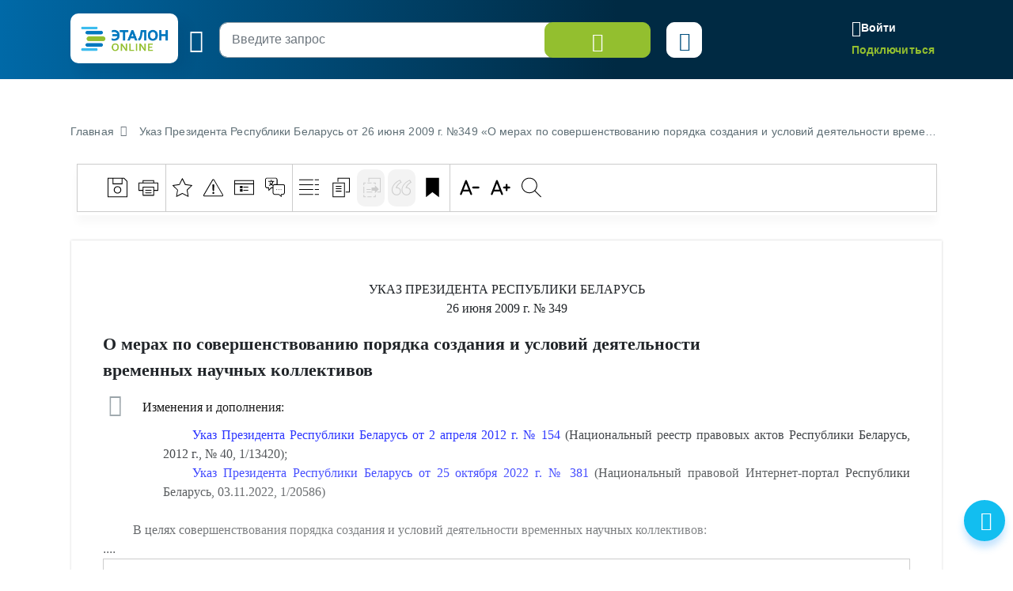

--- FILE ---
content_type: text/html; charset=UTF-8
request_url: https://etalonline.by/document/?regnum=p30900349
body_size: 59661
content:
<!DOCTYPE html>
<html lang="ru">
<head>
    <meta charset="utf-8" />
    <meta http-equiv="X-UA-Compatible" content="IE=edge" />
    <meta name="viewport" content="width=device-width, initial-scale=1">
		    <meta name="format-detection" content="telephone=no">
	<meta name="yandex-verification" content="09b1a076a98e426c" />

    <title>Указ Президента Республики Беларусь  от 26 июня 2009 г. №349 «О мерах по совершенствованию порядка создания и условий деятельности временных научных коллективов»</title>    
		
                
    
	    <!--[if IE 9]>
    <link rel="stylesheet" type="text/css" href="/local/templates/new/js/lib/flatpickr/ie.css">
    <script data-skip-moving="true" src="/local/templates/new/js/lib/flatpickr/classList.min.js"></script>
    <![endif]-->
    
    <style>
		@font-face{font-family:"Font Awesome 5 Free";font-style:normal;font-weight:400;font-display:block;src:url(/local/templates/new/fonts/fa-regular-400.eot);src:url(/local/templates/new/fonts/fa-regular-400.eot) format("embedded-opentype"),url(/local/templates/new/fonts/fa-regular-400.woff2) format("woff2"),url(/local/templates/new/fonts/fa-regular-400.woff) format("woff"),url(/local/templates/new/fonts/fa-regular-400.ttf) format("truetype"),url(/local/templates/new/fonts/fa-regular-400.svg#fontawesome) format("svg")}
		@font-face{font-family:"Font Awesome 5 Free";font-style:normal;font-weight:900;font-display:block;src:url(/local/templates/new/fonts/fa-solid-900.eot);src:url(/local/templates/new/fonts/fa-solid-900.eot) format("embedded-opentype"),url(/local/templates/new/fonts/fa-solid-900.woff2) format("woff2"),url(/local/templates/new/fonts/fa-solid-900.woff) format("woff"),url(/local/templates/new/fonts/fa-solid-900.ttf) format("truetype"),url(/local/templates/new/fonts/fa-solid-900.svg#fontawesome) format("svg")}
        svg {
            width: 16px;
            height: 16px;
        }
    </style>
	<link rel="preload" href="/local/templates/new/fonts/fa-regular-400.woff2" as="font" type="font/woff2" crossorigin />
	<link rel="preload" href="/local/templates/new/fonts/fa-solid-900.woff2" as="font" type="font/woff2" crossorigin />
	<link rel="apple-touch-icon" sizes="180x180" href="/apple-touch-icon.png" />
	<link rel="icon" type="image/png" sizes="32x32" href="/favicon-32x32.png" />
	<link rel="icon" type="image/png" sizes="16x16" href="/favicon-16x16.png" />
	<link rel="manifest" href="/site.webmanifest" />
	<link rel="mask-icon" href="/safari-pinned-tab.svg" color="#5bbad5" />

	<meta name="msapplication-TileColor" content="#2b5797" />
	<meta name="theme-color" content="#ffffff" />

	<script data-skip-moving="true">(function(w, d, n) {var cl = "bx-core";var ht = d.documentElement;var htc = ht ? ht.className : undefined;if (htc === undefined || htc.indexOf(cl) !== -1){return;}var ua = n.userAgent;if (/(iPad;)|(iPhone;)/i.test(ua)){cl += " bx-ios";}else if (/Windows/i.test(ua)){cl += ' bx-win';}else if (/Macintosh/i.test(ua)){cl += " bx-mac";}else if (/Linux/i.test(ua) && !/Android/i.test(ua)){cl += " bx-linux";}else if (/Android/i.test(ua)){cl += " bx-android";}cl += (/(ipad|iphone|android|mobile|touch)/i.test(ua) ? " bx-touch" : " bx-no-touch");cl += w.devicePixelRatio && w.devicePixelRatio >= 2? " bx-retina": " bx-no-retina";if (/AppleWebKit/.test(ua)){cl += " bx-chrome";}else if (/Opera/.test(ua)){cl += " bx-opera";}else if (/Firefox/.test(ua)){cl += " bx-firefox";}ht.className = htc ? htc + " " + cl : cl;})(window, document, navigator);</script>


<link href="/bitrix/cache/css/s1/new/page_245bf91b8687705d37bd87997bb285e4/page_245bf91b8687705d37bd87997bb285e4_v1.css?176710191419948" type="text/css"  rel="stylesheet" />
<link href="/bitrix/cache/css/s1/new/template_934d7996217411a845a68843e1fd0610/template_934d7996217411a845a68843e1fd0610_v1.css?1767101914804878" type="text/css"  data-template-style="true" rel="stylesheet" />







</head>
<body id="main-body" class="document-detail">
<!-- Yandex.Metrika counter --> <script data-skip-moving="true" type="text/javascript" > (function(m,e,t,r,i,k,a){m[i]=m[i]||function(){(m[i].a=m[i].a||[]).push(arguments)}; m[i].l=1*new Date(); for (var j = 0; j < document.scripts.length; j++) {if (document.scripts[j].src === r) { return; }} k=e.createElement(t),a=e.getElementsByTagName(t)[0],k.async=1,k.src=r,a.parentNode.insertBefore(k,a)}) (window, document, "script", "https://mc.yandex.ru/metrika/tag.js", "ym"); ym(47492611, "init", { clickmap:true, trackLinks:true, accurateTrackBounce:true, webvisor:true }); </script> <noscript><div><img src="https://mc.yandex.ru/watch/47492611" style="position:absolute; left:-9999px;" alt="" /></div></noscript> <!-- /Yandex.Metrika counter -->
<header id="header" class="" data-header-class="header-inner">
    <div class="head-container-wrap inner" >
        <div class="container">
            <div class="header-wrap">
                <div class="header-first">
                    <a href="/"><div class="logo"></div></a>
                    <div class="burger tippy" title="Главное меню">
                        <i class="i-etalon-hamburger-button"></i>
                    </div>
                    <div class="header-main">

                        
						<div class="search search-bar">
							<div class="search-row">
								<div class="input-submit">
									<form id="inner-top-search-form" method="get" action="/search/">
										<input type="search" id="mp-search-input" name="search_str" class="form-control" placeholder="Введите запрос">
										<button class="btn btn-light-green btn-search">
											<i class="i-etalon-search text-white">
											</i>
										</button>
									</form>
								</div>
								<div class="search-settings-toggle">
									<button  title="Параметры поиска" data-bs-toggle="collapse" data-bs-target="#collapse-adv-search" role="button" aria-expanded="true" aria-controls="collapse-adv-search" class="btn btn-white text-navi tippy"><i class="i-etalon-sliders"></i></button>
								</div>
							</div>
						</div>
                    </div>
                </div>
                <div class="header-second">
                    <div class="mobile-burger">
                        <i class="i-etalon-hamburger-button"></i>
                    </div>
                            <div class="header-rigth-wrap">
            <div class="header-auth">
                <a class="button-login js-popup-open" href="#form-login" data-popup-title="Вход в систему" data-popup-maxwidth="460" data-tippy="">
                    <i class="i-etalon-login"></i>
                    <span>Войти</span>
                </a>
                <div class="connect-link">
                    <a href="/registration/">Подключиться</a>
                </div>
            </div>
<div class="lang-down-button">
    <div class="lang">
        <div id="google_translate_element"></div>
    </div>
</div>
</div>                </div>
            </div>
        </div>
    </div>
</header>

<div id="popup-search" class="inner-search-popup">
	<div class="container">
		
<div id="mp-search-block" class="search-wrap">

    <div class="advanced-search">
                <div class="advanced-search-collapse">
            <div class="collapse" id="collapse-adv-search">
                <div class="l-options">
							<form action="/search/" method="GET" id="searchForm">
            
			<input type="hidden" name="search_str" id="search_str_exp" value="" />

            <input type="hidden" name="adv_s" id="advanced_search" value="0" />

			<input type="hidden" name="s" id="sort" value="" />
			<input type="hidden" name="d" id="direct" value="" />
			<input type="hidden" name="ps" id="pagesize" value="10" />
			<input type="hidden" name="q_id" id="queryid" value="" />

			<input type="hidden" name="documents" id="documents" value="" />
			<input type="hidden" name="days" id="days" value="" />
			<input type="hidden" name="rn" id="rn" value="" />
			<input type="hidden" name="a" id="a" value="" />

			<input type="hidden" name="wos" id="wos" value="" /><!-- W/O Spell --> 

			
			
			
			<input type="hidden" name="select-tbd-val" id="select-tbd-val" value="" />
			<input type="hidden" name="kw_id[]" id="kw_id" value="" />

			<div class="options-in">
				<div class="advanced-search-form">
					<div class="left options-col options-main">
						<div class="adv-row">
							<div class="adv-left choice-search-custom-wrap">
								<span class="label">Вид акта/документа</span>
								<select id="akt" name="akt">
									<option value="-1" placeholder>Выберите вид акта/документа</option>
																																							<option value="501">Авизо</option>
																																								<option value="622">Автобиография</option>
																																								<option value="57">Акт</option>
																																								<option value="405">Алгоритм</option>
																																								<option value="91">Алфавитно-предметный указатель</option>
																																								<option value="631">Алфавитный указатель</option>
																																								<option value="630">Альбом</option>
																																								<option value="503">Анализ</option>
																																								<option value="410">Аналитическая записка</option>
																																								<option value="747">Аналитическая справка</option>
																																								<option value="504">Анкета (опросник)</option>
																																								<option value="712">Аннотация</option>
																																								<option value="505">Аттестат</option>
																																								<option value="719">Аукционные документы</option>
																																								<option value="506">Баланс</option>
																																								<option value="711">Банк данных</option>
																																								<option value="674">Бейдж</option>
																																								<option value="769">Библиографический список</option>
																																								<option value="507">Бизнес-план</option>
																																								<option value="632">Билет</option>
																																								<option value="508">Билетно-учетный лист</option>
																																								<option value="671">Бирка</option>
																																								<option value="646">Благодарность</option>
																																								<option value="624">Бланк</option>
																																								<option value="647">Бюллетень</option>
																																								<option value="677">Ваучер</option>
																																								<option value="509">Ведомость</option>
																																								<option value="685">Ветеринарное назначение</option>
																																								<option value="648">Вкладыш</option>
																																								<option value="403">Вопрос-ответ</option>
																																								<option value="510">Выписка</option>
																																								<option value="773">Выписка из протокола</option>
																																								<option value="511">Гарантия</option>
																																								<option value="771">Глава монографии</option>
																																								<option value="854">Глава учебно-методического пособия</option>
																																								<option value="795">Государственный список</option>
																																								<option value="626">Гражданское надзорное дело</option>
																																								<option value="512">График</option>
																																								<option value="621">Данные</option>
																																								<option value="52">Декларация</option>
																																								<option value="12">Декрет</option>
																																								<option value="633">Дело</option>
																																								<option value="618">Диплом</option>
																																								<option value="58">Директива</option>
																																								<option value="664">Дневник</option>
																																								<option value="514">Доверенность</option>
																																								<option value="16">Договор</option>
																																								<option value="675">Доклад</option>
																																								<option value="516">Докладная записка</option>
																																								<option value="713">Документация</option>
																																								<option value="517">Должностная инструкция</option>
																																								<option value="649">Донесение</option>
																																								<option value="79">Дополнительное определение</option>
																																								<option value="33">Дополнительное решение</option>
																																								<option value="733">Дополнительное соглашение</option>
																																								<option value="745">Досудебное соглашение</option>
																																								<option value="99">Другие</option>
																																								<option value="518">Жалоба</option>
																																								<option value="519">Журнал</option>
																																								<option value="628">Заверительная надпись</option>
																																								<option value="520">Завещание</option>
																																								<option value="634">Задание</option>
																																								<option value="521">Заказ</option>
																																								<option value="645">Закладная</option>
																																								<option value="5">Заключение</option>
																																								<option value="1">Закон Республики Беларусь</option>
																																								<option value="75">Заочное решение</option>
																																								<option value="688">Записка об отпуске</option>
																																								<option value="525">Запись</option>
																																								<option value="676">Запрещение</option>
																																								<option value="523">Запрос</option>
																																								<option value="524">Заявка</option>
																																								<option value="93">Заявление</option>
																																								<option value="526">Извещение</option>
																																								<option value="527">Инвентаризационная опись</option>
																																								<option value="687">Инвестиции</option>
																																								<option value="690">Индексы цен</option>
																																								<option value="528">Инкассовое поручение</option>
																																								<option value="644">Инструктивно-методическое письмо</option>
																																								<option value="81">Инструкция</option>
																																								<option value="827">Интервью</option>
																																								<option value="413">Информационное письмо</option>
																																								<option value="710">Информационный листок</option>
																																								<option value="530">Информация</option>
																																								<option value="751">Информация о замечаниях и предложениях</option>
																																								<option value="899">Иные виды форм и образцов документов</option>
																																								<option value="701">Исковое заявление</option>
																																								<option value="629">Исполнительная надпись</option>
																																								<option value="615">Исполнительное производство</option>
																																								<option value="531">Исполнительный лист</option>
																																								<option value="44">Исполнительный протокол</option>
																																								<option value="721">История</option>
																																								<option value="698">Итоги</option>
																																								<option value="627">Итоговая запись</option>
																																								<option value="532">Кадастр недвижимости</option>
																																								<option value="533">Календарный план</option>
																																								<option value="672">Календарь</option>
																																								<option value="762">Калькулятор</option>
																																								<option value="534">Калькуляция</option>
																																								<option value="635">Карта</option>
																																								<option value="536">Карта учета</option>
																																								<option value="535">Карточка</option>
																																								<option value="714">Кассационная жалоба</option>
																																								<option value="678">Каталог</option>
																																								<option value="537">Квитанция</option>
																																								<option value="538">Книга</option>
																																								<option value="11">Кодекс Республики Беларусь</option>
																																								<option value="724">Коллективный договор</option>
																																								<option value="85">Комментарий</option>
																																								<option value="18">Коммюнике</option>
																																								<option value="15">Конвенция</option>
																																								<option value="720">Конкурсные документы</option>
																																								<option value="679">Коносамент</option>
																																								<option value="17">Конституция Республики Беларусь</option>
																																								<option value="69">Консультативное заключение</option>
																																								<option value="539">Контракт</option>
																																								<option value="686">Контрольные цифры приема в учреждение образования</option>
																																								<option value="723">Концепция</option>
																																								<option value="540">Корешок документа</option>
																																								<option value="716">Корпоративный кодекс</option>
																																								<option value="541">Кредитное досье</option>
																																								<option value="542">Кредиторская задолженность</option>
																																								<option value="652">Легализационная надпись</option>
																																								<option value="543">Лимит</option>
																																								<option value="544">Лист</option>
																																								<option value="703">Листок учета</option>
																																								<option value="545">Лицевой счет</option>
																																								<option value="546">Лицензия</option>
																																								<option value="547">Личная карточка</option>
																																								<option value="700">Личный листок</option>
																																								<option value="692">Маршрут</option>
																																								<option value="548">Маршрутный лист</option>
																																								<option value="414">Материал опротестования судебного решения</option>
																																								<option value="828">Материалы</option>
																																								<option value="53">Меморандум</option>
																																								<option value="549">Мемориальный ордер</option>
																																								<option value="653">Меню</option>
																																								<option value="689">Мероприятия</option>
																																								<option value="418">Методика</option>
																																								<option value="857">Методические материалы</option>
																																								<option value="63">Методические рекомендации</option>
																																								<option value="60">Методические указания</option>
																																								<option value="416">Методическое пособие</option>
																																								<option value="845">Методологические положения</option>
																																								<option value="402">Монография</option>
																																								<option value="811">Мотивировочная часть постановления (решения)</option>
																																								<option value="825">Мультимедийный материал</option>
																																								<option value="550">Накладная</option>
																																								<option value="619">Направление</option>
																																								<option value="636">Наряд</option>
																																								<option value="421">Научная публикация (статья)</option>
																																								<option value="843">Научно-практический комментарий</option>
																																								<option value="858">Национальный план</option>
																																								<option value="551">Номенклатура</option>
																																								<option value="654">Нормативы</option>
																																								<option value="650">Нормы</option>
																																								<option value="28">Нота</option>
																																								<option value="717">Нотификация</option>
																																								<option value="415">Обзор</option>
																																								<option value="84">Обзор судебной практики</option>
																																								<option value="637">Обложка</option>
																																								<option value="417">Обобщение</option>
																																								<option value="401">Обобщение правоприменительной практики</option>
																																								<option value="552">Обоснование</option>
																																								<option value="86">Образец документа</option>
																																								<option value="655">Обращение</option>
																																								<option value="656">Объявление</option>
																																								<option value="657">Объяснение</option>
																																								<option value="553">Объяснительная записка</option>
																																								<option value="554">Обязательство</option>
																																								<option value="27">Оговорка</option>
																																								<option value="680">Описание</option>
																																								<option value="555">Опись</option>
																																								<option value="80">Определение</option>
																																								<option value="812">Определение о судебном приказе</option>
																																								<option value="556">Ордер</option>
																																								<option value="804">Особое мнение</option>
																																								<option value="212">Ответ</option>
																																								<option value="557">Отзыв</option>
																																								<option value="683">Отказ</option>
																																								<option value="849">Отраслевое соглашение</option>
																																								<option value="558">Отчет</option>
																																								<option value="620">Отчетность</option>
																																								<option value="673">Оферта</option>
																																								<option value="408">Официальное предупреждение</option>
																																								<option value="691">Оценка</option>
																																								<option value="559">Оценочный лист</option>
																																								<option value="26">Пакт</option>
																																								<option value="560">Паспорт</option>
																																								<option value="693">Перерасчет</option>
																																								<option value="561">Перечень</option>
																																								<option value="8">Письмо</option>
																																								<option value="562">План</option>
																																								<option value="563">Платежное поручение</option>
																																								<option value="564">Платежное требование</option>
																																								<option value="638">Повестка</option>
																																								<option value="616">Подписка</option>
																																								<option value="565">Подтверждение</option>
																																								<option value="659">Показатели</option>
																																								<option value="763">Политика</option>
																																								<option value="82">Положение</option>
																																								<option value="567">Поручение</option>
																																								<option value="83">Порядок</option>
																																								<option value="19">Послание</option>
																																								<option value="2">Постановление</option>
																																								<option value="660">Почетная грамота</option>
																																								<option value="569">Пояснительная записка</option>
																																								<option value="43">Правила</option>
																																								<option value="851">Практическое пособие</option>
																																								<option value="571">Предложение</option>
																																								<option value="572">Предписание</option>
																																								<option value="573">Представление</option>
																																								<option value="639">Предупреждение</option>
																																								<option value="574">Прейскурант</option>
																																								<option value="661">Претензия</option>
																																								<option value="640">Приглашение</option>
																																								<option value="74">Приговор</option>
																																								<option value="6">Приказ</option>
																																								<option value="708">Приложение</option>
																																								<option value="852">Примерный реестр</option>
																																								<option value="838">Присяга</option>
																																								<option value="576">Прогноз развития</option>
																																								<option value="662">Программа</option>
																																								<option value="722">Проездной документ</option>
																																								<option value="577">Проект</option>
																																								<option value="709">Проектная документация</option>
																																								<option value="768">Проект нормативного правового акта</option>
																																								<option value="715">Проектно-сметная документация</option>
																																								<option value="578">Пропуск</option>
																																								<option value="579">Проспект</option>
																																								<option value="663">Просьба</option>
																																								<option value="407">Протест</option>
																																								<option value="617">Протест векселя</option>
																																								<option value="7">Протокол</option>
																																								<option value="73">Протокольное решение</option>
																																								<option value="641">Путевка</option>
																																								<option value="581">Путевой лист</option>
																																								<option value="848">Рабочий план</option>
																																								<option value="770">Раздел монографии</option>
																																								<option value="582">Разрешение</option>
																																								<option value="65">Разъяснение</option>
																																								<option value="642">Рапорт</option>
																																								<option value="665">Расписание занятий</option>
																																								<option value="583">Расписка</option>
																																								<option value="4">Распоряжение</option>
																																								<option value="695">Распределение затрат (расходов)</option>
																																								<option value="585">Расчет</option>
																																								<option value="586">Расчетное задание</option>
																																								<option value="587">Регистр учетный</option>
																																								<option value="32">Регламент</option>
																																								<option value="588">Реестр</option>
																																								<option value="59">Резолюция</option>
																																								<option value="694">Результаты</option>
																																								<option value="411">Результаты мониторинга</option>
																																								<option value="805">Резюме</option>
																																								<option value="696">Рейтинг</option>
																																								<option value="666">Реквизиты</option>
																																								<option value="64">Рекомендации</option>
																																								<option value="66">Рекомендация</option>
																																								<option value="667">Рецензия</option>
																																								<option value="9">Решение</option>
																																								<option value="743">Решение оперативного совещания</option>
																																								<option value="10">Решение референдума</option>
																																								<option value="412">Руководство</option>
																																								<option value="406">Сборник статей</option>
																																								<option value="590">Сведения</option>
																																								<option value="591">Свидетельство</option>
																																								<option value="718">Свод</option>
																																								<option value="592">Сводка</option>
																																								<option value="593">Сертификат</option>
																																								<option value="702">Служебная записка</option>
																																								<option value="594">Смета</option>
																																								<option value="651">Согласие</option>
																																								<option value="14">Соглашение</option>
																																								<option value="596">Сообщение</option>
																																								<option value="746">Сопроводительное письмо</option>
																																								<option value="706">Состав</option>
																																								<option value="597">Спецификация</option>
																																								<option value="598">Список</option>
																																								<option value="599">Справка</option>
																																								<option value="404">Справочная информация</option>
																																								<option value="668">Справочник</option>
																																								<option value="741">Стандарт</option>
																																								<option value="419">Статус</option>
																																								<option value="400">Статья</option>
																																								<option value="736">Стратегия</option>
																																								<option value="600">Страховой полис</option>
																																								<option value="707">Структура</option>
																																								<option value="697">Структура стоимости</option>
																																								<option value="625">Судебная повестка</option>
																																								<option value="699">Схема</option>
																																								<option value="601">Счет</option>
																																								<option value="602">Счет-фактура</option>
																																								<option value="603">Табель</option>
																																								<option value="682">Таблица</option>
																																								<option value="604">Талон</option>
																																								<option value="739">Тарифное соглашение</option>
																																								<option value="13">Телеграмма</option>
																																								<option value="807">Технические условия</option>
																																								<option value="605">Техническое задание</option>
																																								<option value="70">Типовой учебный план</option>
																																								<option value="606">Требование</option>
																																								<option value="744">Требования</option>
																																								<option value="704">Трудовая книжка</option>
																																								<option value="607">Уведомление</option>
																																								<option value="842">Увольнительная записка</option>
																																								<option value="608">Удостоверение</option>
																																								<option value="623">Удостоверительная надпись</option>
																																								<option value="3">Указ</option>
																																								<option value="62">Указание</option>
																																								<option value="61">Указания</option>
																																								<option value="90">Устав</option>
																																								<option value="853">Учебно-методическое пособие</option>
																																								<option value="610">Учетная книжка</option>
																																								<option value="684">Форма учета</option>
																																								<option value="611">Формуляр</option>
																																								<option value="612">Характеристика</option>
																																								<option value="25">Хартия</option>
																																								<option value="613">Ходатайство</option>
																																								<option value="850">Хронометраж</option>
																																								<option value="810">Частное определение</option>
																																								<option value="809">Частное постановление</option>
																																								<option value="643">Чек</option>
																																								<option value="681">Членская книжка</option>
																																								<option value="670">Штатное расписание</option>
																																								<option value="819">Экспресс-бюллетень</option>
																																								<option value="658">Эпикриз</option>
																																								<option value="669">Этикетка</option>
																																								<option value="614">Ярлык</option>
																											</select>
								<div id="akt_list" class="sprav_list">
                                    																																																																																																																																																																																																																																																																																																																																																																																																																																																																																																																																																																																																																																																																																																																																																																																																																																																																																																																																																																																																																																																																																																																																																																																																																																																																																																																																																																																																																																																																																																																																																																																																																																																																																																																																																																																																																																																																																																																																																																																																																																																																																																																																																																																																																																																																																																																																																																																																																																																																																																																																																																																																																																																																																																																																																																																																																																																																																																																																																																																																																																																																																																																																																																																																																																																																																																																																																																																																																																																																																																																																																																																																																																																																																																																																																																																																																																																																																																																																																																																																																																																																																																																																																																																																																																																																																																																																																																																																																																																																																																																																																																																																																																																																																																																																																																																																																																																																																																																																																																																																																																																																																																																																																																																																																																																																																																																																																																																																																																																																																																																																																																																																																																																																																																																																																																																																																																																																																																																																																																																																																																																																																																																																																																																																																																																																																																																																																																																																																																																																																																																			</div>
							</div>
							<div class="advanced-right choice-search-custom-wrap">
								<div class="">
									<div class="">
										<span class="label">Орган принятия/издания</span>
									</div>
									</div>
								<select id="organ" name="organ">
									<option value="-1" placeholder>Выберите орган принятия/издания</option>
																			<option value="99999" >- </option>
																			<option value="319" >Администрация Президента Республики Беларусь </option>
																			<option value="10261" >Академия управления при Президенте Республики Беларусь </option>
																			<option value="9761" >апелляционная инстанция экономического суда Брестской области </option>
																			<option value="9762" >апелляционная инстанция экономического суда Витебской области </option>
																			<option value="9763" >апелляционная инстанция экономического суда Гомельской области </option>
																			<option value="9767" >апелляционная инстанция экономического суда города Минска </option>
																			<option value="9764" >апелляционная инстанция экономического суда Гродненской области </option>
																			<option value="9765" >апелляционная инстанция экономического суда Минской области </option>
																			<option value="9766" >апелляционная инстанция экономического суда Могилевской области </option>
																			<option value="9755" data-custom-properties='{"syn": "Апеляционная палата Суда ЕАЭС"}'>Апелляционная палата Суда Евразийского экономического союза </option>
																			<option value="505" data-custom-properties='{"syn": "Аппарат СМ Совмин Правительство"}'>Аппарат Совета Министров Республики Беларусь </option>
																			<option value="9083" data-custom-properties='{"syn": "БФГСС"}'>Ассоциация «Белорусская федерация горнолыжного спорта и сноуборда» </option>
																			<option value="9052" data-custom-properties='{"syn": "АБФФ"}'>Ассоциация «Белорусская федерация футбола» </option>
																			<option value="7355" >Ассоциация белорусских банков </option>
																			<option value="9116" >Ассоциация профессионального сквоша </option>
																			<option value="9087" data-custom-properties='{"syn": "ФХРБ"}'>Ассоциация «Федерация хоккея Республики Беларусь» </option>
																			<option value="830" >Аудиторская палата </option>
																			<option value="8206" data-custom-properties='{"syn": "Барановичский горисполком"}'>Барановичский городской исполнительный комитет </option>
																			<option value="8256" data-custom-properties='{"syn": "Барановичский горсовет"}'>Барановичский городской Совет депутатов </option>
																			<option value="8216" data-custom-properties='{"syn": "Барановичский райисполком"}'>Барановичский районный исполнительный комитет </option>
																			<option value="8266" data-custom-properties='{"syn": "Барановичский райсовет"}'>Барановичский районный Совет депутатов </option>
																			<option value="9060" >Белорусская ассоциация гольфа </option>
																			<option value="9096" >Белорусская бейсбольная ассоциация </option>
																			<option value="9206" >Белорусская партия "Белая Русь" </option>
																			<option value="3524" data-custom-properties='{"syn": "БРКА"}'>Белорусская республиканская коллегия адвокатов </option>
																			<option value="4150" data-custom-properties='{"syn": "БелТПП"}'>Белорусская торгово-промышленная палата </option>
																			<option value="5190" data-custom-properties='{"syn": "Белгоспищепром БГП"}'>Белорусский государственный концерн пищевой промышленности "Белгоспищепром" </option>
																			<option value="5010" data-custom-properties='{"syn": "Белнефтехим БНХ"}'>Белорусский государственный концерн по нефти и химии </option>
																			<option value="5150" data-custom-properties='{"syn": "Беллегпром"}'>Белорусский государственный концерн по производству и реализации товаров легкой промышленности </option>
																			<option value="5160" data-custom-properties='{"syn": "БГУ Белгосуниверситет"}'>Белорусский государственный университет </option>
																			<option value="345" data-custom-properties='{"syn": "БИСИ"}'>Белорусский институт стратегических исследований </option>
																			<option value="5090" data-custom-properties='{"syn": "Беллесбумпром БЛБ"}'>Белорусский производственно-торговый концерн лесной, деревообрабатывающей и целлюлозно-бумажной промышленности </option>
																			<option value="7356" data-custom-properties='{"syn": "БелПСБФР"}'>Белорусский профессиональный союз банковских и финансовых работников </option>
																			<option value="7612" data-custom-properties='{"syn": "Белорусский профессиональный союз работников АПК"}'>Белорусский профессиональный союз работников агропромышленного комплекса </option>
																			<option value="7613" >Белорусский профессиональный союз работников государственных и других учреждений </option>
																			<option value="7661" >Белорусский профессиональный союз работников жилищно-коммунального хозяйства и сферы обслуживания </option>
																			<option value="7627" >Белорусский профессиональный союз работников культуры, информации, спорта и туризма </option>
																			<option value="7614" >Белорусский профессиональный союз работников леса и природопользования </option>
																			<option value="7618" >Белорусский профессиональный союз работников местной промышленности и коммунально-бытовых предприятий </option>
																			<option value="7628" >Белорусский профессиональный союз работников образования и науки </option>
																			<option value="7626" >Белорусский профессиональный союз работников отраслей промышленности "БЕЛПРОФМАШ" </option>
																			<option value="7621" >Белорусский профессиональный союз работников связи </option>
																			<option value="7617" >Белорусский профессиональный союз работников строительства и промышленности строительных материалов </option>
																			<option value="7619" >Белорусский профессиональный союз работников торговли, потребительской кооперации и предпринимательства </option>
																			<option value="7624" >Белорусский профессиональный союз работников транспорта и коммуникаций </option>
																			<option value="7623" >Белорусский профессиональный союз работников химической, горной и нефтяной отраслей промышленности </option>
																			<option value="7625" >Белорусский профессиональный союз работников энергетики, газовой и топливной промышленности </option>
																			<option value="7662" >Белорусский профсоюз работников здравоохранения </option>
																			<option value="5130" data-custom-properties='{"syn": "Белкоопсоюз"}'>Белорусский республиканский союз потребительских обществ </option>
																			<option value="5170" data-custom-properties='{"syn": "ББТС"}'>Белорусское бюро по транспортному страхованию </option>
																			<option value="5000" data-custom-properties='{"syn": "Белвтормет"}'>Белорусское государственное объединение по заготовке, переработке и поставке лома и отходов черных и цветных металлов </option>
																			<option value="9158" data-custom-properties='{"syn": "БелООВТА"}'>Белорусское общественное объединение ветеранов тяжелой атлетики </option>
																			<option value="9144" data-custom-properties='{"syn": "БОО ВФКиС"}'>Белорусское общественное объединение "Ветераны физической культуры и спорта" </option>
																			<option value="9178" data-custom-properties='{"syn": "БОО «Клуб олимпийских чемпионов»"}'>Белорусское общественное объединение «Клуб олимпийских чемпионов» </option>
																			<option value="9157" data-custom-properties='{"syn": "БООПБ"}'>Белорусское общественное объединение профессионального бокса </option>
																			<option value="9169" data-custom-properties='{"syn": "БОО ТВБ"}'>Белорусское общественное объединение традиционных видов борьбы </option>
																			<option value="9115" data-custom-properties='{"syn": "БООТ"}'>Белорусское общественное объединение тхэквондо </option>
																			<option value="9077" data-custom-properties='{"syn": "БОО «ФНТ»"}'>Белорусское общественное объединение «Федерация настольного тенниса» </option>
																			<option value="9177" data-custom-properties='{"syn": "БОСКО"}'>Белорусское общественное спортивное кинологическое объединение </option>
																			<option value="9175" data-custom-properties='{"syn": "БСОО «Федерация мини-гольфа»"}'>Белорусское спортивное общественное объединение «Федерация мини-гольфа» </option>
																			<option value="8602" data-custom-properties='{"syn": "Белыничский райисполком"}'>Белыничский районный исполнительный комитет </option>
																			<option value="8653" data-custom-properties='{"syn": "Белыничский райсовет"}'>Белыничский районный Совет депутатов </option>
																			<option value="8110" data-custom-properties='{"syn": "Березинский райисполком"}'>Березинский районный исполнительный комитет </option>
																			<option value="8159" data-custom-properties='{"syn": "Березинский райсовет"}'>Березинский районный Совет депутатов </option>
																			<option value="8217" data-custom-properties='{"syn": "Березовский райисполком"}'>Березовский районный исполнительный комитет </option>
																			<option value="8267" data-custom-properties='{"syn": "Березовский райсовет"}'>Березовский районный Совет депутатов </option>
																			<option value="8501" data-custom-properties='{"syn": "Берестовицкий райисполком"}'>Берестовицкий районный исполнительный комитет </option>
																			<option value="8551" data-custom-properties='{"syn": "Берестовицкий райсовет"}'>Берестовицкий районный Совет депутатов </option>
																			<option value="8306" data-custom-properties='{"syn": "Бешенковичский райисполком"}'>Бешенковичский районный исполнительный комитет </option>
																			<option value="8356" data-custom-properties='{"syn": "Бешенковичский райсовет"}'>Бешенковичский районный Совет депутатов </option>
																			<option value="8604" data-custom-properties='{"syn": "Бобруйский горисполком"}'>Бобруйский городской исполнительный комитет </option>
																			<option value="8655" data-custom-properties='{"syn": "Бобруйский горсовет"}'>Бобруйский городской Совет депутатов </option>
																			<option value="8603" data-custom-properties='{"syn": "Бобруйский райисполком"}'>Бобруйский районный исполнительный комитет </option>
																			<option value="8654" data-custom-properties='{"syn": "Бобруйский райсовет"}'>Бобруйский районный Совет депутатов </option>
																			<option value="9753" data-custom-properties='{"syn": "Большая коллегия Суда ЕАЭС"}'>Большая коллегия Суда Евразийского экономического союза </option>
																			<option value="8102" data-custom-properties='{"syn": "Борисовский райисполком"}'>Борисовский районный исполнительный комитет </option>
																			<option value="8173" data-custom-properties='{"syn": "Борисовский райсовет"}'>Борисовский районный Совет депутатов </option>
																			<option value="8404" data-custom-properties='{"syn": "Брагинский райисполком"}'>Брагинский районный исполнительный комитет </option>
																			<option value="8454" data-custom-properties='{"syn": "Брагинский райсовет"}'>Брагинский районный Совет депутатов </option>
																			<option value="8314" data-custom-properties='{"syn": "Браславский райисполком"}'>Браславский районный исполнительный комитет </option>
																			<option value="8364" data-custom-properties='{"syn": "Браславский райсовет"}'>Браславский районный Совет депутатов </option>
																			<option value="8203" data-custom-properties='{"syn": "Брестский горисполком"}'>Брестский городской исполнительный комитет </option>
																			<option value="8253" data-custom-properties='{"syn": "Брестский горсовет"}'>Брестский городской Совет депутатов </option>
																			<option value="14218" >Брестский межгарнизонный военный суд </option>
																			<option value="8200" data-custom-properties='{"syn": "Брестский облисполком"}'>Брестский областной исполнительный комитет </option>
																			<option value="8250" data-custom-properties='{"syn": "Брестский облсовет"}'>Брестский областной Совет депутатов </option>
																			<option value="7648" data-custom-properties='{"syn": "БОСН"}'>Брестский областной союз нанимателей </option>
																			<option value="901" data-custom-properties='{"syn": "Брестский облсуд"}'>Брестский областной суд </option>
																			<option value="8212" data-custom-properties='{"syn": "Брестский райисполком"}'>Брестский районный исполнительный комитет </option>
																			<option value="8262" data-custom-properties='{"syn": "Брестский райсовет"}'>Брестский районный Совет депутатов </option>
																			<option value="7650" >Брестское областное объединение профсоюзов </option>
																			<option value="8405" data-custom-properties='{"syn": "Буда-Кошелевский райисполком"}'>Буда-Кошелевский районный исполнительный комитет </option>
																			<option value="8455" data-custom-properties='{"syn": "Буда-Кошелевский райсовет"}'>Буда-Кошелевский районный Совет депутатов </option>
																			<option value="8605" data-custom-properties='{"syn": "Быховский райисполком"}'>Быховский районный исполнительный комитет </option>
																			<option value="8656" data-custom-properties='{"syn": "Быховский райсовет"}'>Быховский районный Совет депутатов </option>
																			<option value="8319" data-custom-properties='{"syn": "Верхнедвинский райисполком"}'>Верхнедвинский районный исполнительный комитет </option>
																			<option value="8369" data-custom-properties='{"syn": "Верхнедвинский райсовет"}'>Верхнедвинский районный Совет депутатов </option>
																			<option value="600" data-custom-properties='{"syn": "ВС"}'>Верховный Суд Республики Беларусь </option>
																			<option value="8406" data-custom-properties='{"syn": "Ветковский райисполком"}'>Ветковский районный исполнительный комитет </option>
																			<option value="8456" data-custom-properties='{"syn": "Ветковский райсовет"}'>Ветковский районный Совет депутатов </option>
																			<option value="8111" data-custom-properties='{"syn": "Вилейский райисполком"}'>Вилейский районный исполнительный комитет </option>
																			<option value="8160" data-custom-properties='{"syn": "Вилейский райсовет"}'>Вилейский районный Совет депутатов </option>
																			<option value="8305" data-custom-properties='{"syn": "Витебский горисполком"}'>Витебский городской исполнительный комитет </option>
																			<option value="8355" data-custom-properties='{"syn": "Витебский горсовет"}'>Витебский городской Совет депутатов </option>
																			<option value="14217" >Витебский межгарнизонный военный суд </option>
																			<option value="8300" data-custom-properties='{"syn": "Витебский облисполком"}'>Витебский областной исполнительный комитет </option>
																			<option value="8350" data-custom-properties='{"syn": "Витебский облсовет"}'>Витебский областной Совет депутатов </option>
																			<option value="7649" data-custom-properties='{"syn": "ВОСН"}'>Витебский областной союз нанимателей </option>
																			<option value="902" data-custom-properties='{"syn": "Витебский облсуд"}'>Витебский областной суд </option>
																			<option value="8320" data-custom-properties='{"syn": "Витебский райисполком"}'>Витебский районный исполнительный комитет </option>
																			<option value="8370" data-custom-properties='{"syn": "Витебский райсовет"}'>Витебский районный Совет депутатов </option>
																			<option value="7651" >Витебское областное объединение профсоюзов </option>
																			<option value="8502" data-custom-properties='{"syn": "Волковысский райисполком"}'>Волковысский районный исполнительный комитет </option>
																			<option value="8552" data-custom-properties='{"syn": "Волковысский райсовет"}'>Волковысский районный Совет депутатов </option>
																			<option value="8112" data-custom-properties='{"syn": "Воложинский райисполком"}'>Воложинский районный исполнительный комитет </option>
																			<option value="8161" data-custom-properties='{"syn": "Воложинский райсовет"}'>Воложинский районный Совет депутатов </option>
																			<option value="8503" data-custom-properties='{"syn": "Вороновский райисполком"}'>Вороновский районный исполнительный комитет </option>
																			<option value="8553" data-custom-properties='{"syn": "Вороновский райсовет"}'>Вороновский районный Совет депутатов </option>
																			<option value="30" data-custom-properties='{"syn": "ВНС"}'>Всебелорусское народное собрание </option>
																			<option value="9126" data-custom-properties='{"syn": "ВФБ BWF"}'>Всемирная федерация бадминтона </option>
																			<option value="331" data-custom-properties='{"syn": "ВАК"}'>Высшая аттестационная комиссия Республики Беларусь </option>
																			<option value="9610" >Высший Государственный Совет Союзного государства </option>
																			<option value="9451" >Высший Евразийский экономический совет </option>
																			<option value="8211" data-custom-properties='{"syn": "Ганцевичский райисполком"}'>Ганцевичский районный исполнительный комитет </option>
																			<option value="8261" data-custom-properties='{"syn": "Ганцевичский райсовет"}'>Ганцевичский районный Совет депутатов </option>
																			<option value="6101" data-custom-properties='{"syn": "Генпрокуратура Республики Беларусь"}'>Генеральная прокуратура Республики Беларусь </option>
																			<option value="355" >Геральдический совет при Президенте Республики Беларусь </option>
																			<option value="2512" >Главный государственный ветеринарный инспектор Республики Беларусь </option>
																			<option value="3314" >Главный государственный инспектор Республики Беларусь по пожарному надзору </option>
																			<option value="1410" data-custom-properties='{"syn": "Главгоссанврач"}'>Главный государственный санитарный врач Республики Беларусь </option>
																			<option value="8321" data-custom-properties='{"syn": "Глубокский райисполком"}'>Глубокский районный исполнительный комитет </option>
																			<option value="8371" data-custom-properties='{"syn": "Глубокский райсовет"}'>Глубокский районный Совет депутатов </option>
																			<option value="8606" data-custom-properties='{"syn": "Глусский райисполком"}'>Глусский районный исполнительный комитет </option>
																			<option value="8657" data-custom-properties='{"syn": "Глусский райсовет"}'>Глусский районный Совет депутатов </option>
																			<option value="8402" data-custom-properties='{"syn": "Гомельский горисполком"}'>Гомельский городской исполнительный комитет </option>
																			<option value="8452" data-custom-properties='{"syn": "Гомельский горсовет"}'>Гомельский городской Совет депутатов </option>
																			<option value="8400" data-custom-properties='{"syn": "Гомельский облисполком"}'>Гомельский областной исполнительный комитет </option>
																			<option value="8450" data-custom-properties='{"syn": "Гомельский облсовет"}'>Гомельский областной Совет депутатов </option>
																			<option value="7652" data-custom-properties='{"syn": "ГОСН"}'>Гомельский областной Союз нанимателей </option>
																			<option value="903" data-custom-properties='{"syn": "Гомельский облсуд"}'>Гомельский областной суд </option>
																			<option value="8403" data-custom-properties='{"syn": "Гомельский райисполком"}'>Гомельский районный исполнительный комитет </option>
																			<option value="8453" data-custom-properties='{"syn": "Гомельский райсовет"}'>Гомельский районный Совет депутатов </option>
																			<option value="7653" >Гомельское областное объединение профсоюзов </option>
																			<option value="8607" data-custom-properties='{"syn": "Горецкий райисполком"}'>Горецкий районный исполнительный комитет </option>
																			<option value="8658" data-custom-properties='{"syn": "Горецкий райсовет"}'>Горецкий районный Совет депутатов </option>
																			<option value="8312" data-custom-properties='{"syn": "Городокский райисполком"}'>Городокский районный исполнительный комитет </option>
																			<option value="8362" data-custom-properties='{"syn": "Городокский райсовет"}'>Городокский районный Совет депутатов </option>
																			<option value="937" data-custom-properties='{"syn": "горсуд"}'>городской суд </option>
																			<option value="338" >Государственная инспекция охраны животного и растительного мира при Президенте Республики Беларусь </option>
																			<option value="4561" >Государственная комиссия по радиочастотам при Совете Безопасности Республики Беларусь </option>
																			<option value="12910" >государственное производственное объединение по топливу и газификации «Белтопгаз» </option>
																			<option value="11325" data-custom-properties='{"syn": "ГПО «Белэнерго»"}'>государственное производственное объединение электроэнергетики «Белэнерго» </option>
																			<option value="14243" data-custom-properties='{"syn": "СЭЗ Брест"}'>государственное учреждение "Администрация свободной экономической зоны "Брест" </option>
																			<option value="14244" data-custom-properties='{"syn": "СЭЗ Витебск"}'>государственное учреждение "Администрация свободной экономической зоны "Витебск" </option>
																			<option value="14240" data-custom-properties='{"syn": "СЭЗ Гомель-Ратон"}'>государственное учреждение "Администрация свободной экономической зоны "Гомель-Ратон" </option>
																			<option value="14241" data-custom-properties='{"syn": "СЭЗ Гродноинвест"}'>государственное учреждение ”Администрация свободной экономической зоны "Гродноинвест" </option>
																			<option value="14242" data-custom-properties='{"syn": "СЭЗ Минск"}'>государственное учреждение "Администрация свободной экономической зоны "Минск" </option>
																			<option value="14245" data-custom-properties='{"syn": "СЭЗ Могилев"}'>государственное учреждение "Администрация свободной экономической зоны "Могилев" </option>
																			<option value="11443" data-custom-properties='{"syn": "БелНИЦЭД"}'>государственное учреждение "Белорусский научно-исследовательский центр электронной документации" </option>
																			<option value="6106" data-custom-properties='{"syn": "НПЦ Генеральной прокуратуры (Генпрокуратуры) Республики Беларусь"}'>государственное учреждение «Научно-практический центр проблем укрепления законности и правопорядка Генеральной прокуратуры Республики Беларусь» </option>
																			<option value="12250" data-custom-properties='{"syn": "НЦИС"}'>государственное учреждение «Национальный центр интеллектуальной собственности» </option>
																			<option value="13365" data-custom-properties='{"syn": "ГУ «РНПЦ МТ»"}'>государственное учреждение «Республиканский научно-практический центр медицинских технологий, информатизации, управления и экономики здравоохранения» </option>
																			<option value="10258" data-custom-properties='{"syn": "Секретариат Наблюдательного совета ПВТ"}'>государственное учреждение "Секретариат Наблюдательного совета Парка высоких технологий" </option>
																			<option value="3650" data-custom-properties='{"syn": "Госкомвоенпром ГВПК"}'>Государственный военно-промышленный комитет Республики Беларусь </option>
																			<option value="1803" data-custom-properties='{"syn": "Госкомимущество ГКИ"}'>Государственный комитет по имуществу Республики Беларусь </option>
																			<option value="4400" data-custom-properties='{"syn": "ГКНТ"}'>Государственный комитет по науке и технологиям Республики Беларусь </option>
																			<option value="1804" data-custom-properties='{"syn": "Госстандарт ГКС"}'>Государственный комитет по стандартизации Республики Беларусь </option>
																			<option value="5182" data-custom-properties='{"syn": "ГКСЭ"}'>Государственный комитет судебных экспертиз Республики Беларусь </option>
																			<option value="3703" data-custom-properties='{"syn": "Госпогранкомитет ГПК"}'>Государственный пограничный комитет Республики Беларусь </option>
																			<option value="3600" data-custom-properties='{"syn": "ГТК Гостаможня"}'>Государственный таможенный комитет Республики Беларусь </option>
																			<option value="8505" data-custom-properties='{"syn": "Гродненский горисполком"}'>Гродненский городской исполнительный комитет </option>
																			<option value="8555" data-custom-properties='{"syn": "Гродненский горсовет"}'>Гродненский городской Совет депутатов </option>
																			<option value="8500" data-custom-properties='{"syn": "Гродненский облисполком"}'>Гродненский областной исполнительный комитет </option>
																			<option value="8550" data-custom-properties='{"syn": "Гродненский облсовет"}'>Гродненский областной Совет депутатов </option>
																			<option value="7654" data-custom-properties='{"syn": "ГОСН"}'>Гродненский областной Союз нанимателей </option>
																			<option value="904" data-custom-properties='{"syn": "Гродненский облсуд"}'>Гродненский областной суд </option>
																			<option value="8504" data-custom-properties='{"syn": "Гродненский райисполком"}'>Гродненский районный исполнительный комитет </option>
																			<option value="8554" data-custom-properties='{"syn": "Гродненский райсовет"}'>Гродненский районный Совет депутатов </option>
																			<option value="7655" >Гродненское областное объединение профсоюзов </option>
																			<option value="3058" data-custom-properties='{"syn": "Департамент государственной инспекции труда Минтруда и соцзащиты МТСЗ"}'>Департамент государственной инспекции труда Министерства труда и социальной защиты Республики Беларусь </option>
																			<option value="4002" data-custom-properties='{"syn": "Департамент по архивам и делопроизводству Минюста (МЮ)"}'>Департамент по архивам и делопроизводству Министерства юстиции Республики Беларусь </option>
																			<option value="394" >Департамент по гуманитарной деятельности Управления делами Президента Республики Беларусь </option>
																			<option value="3405" data-custom-properties='{"syn": "Департамент по предпринимательству Минэкономики"}'>Департамент по предпринимательству Министерства экономики Республики Беларусь </option>
																			<option value="1807" data-custom-properties='{"syn": "Департамент по энергоэффективности Госстандарта"}'>Департамент по энергоэффективности Государственного комитета по стандартизации Республики Беларусь </option>
																			<option value="10671" data-custom-properties='{"syn": "Госатомнадзор"}'>Департамент по ядерной и радиационной безопасности Министерства по чрезвычайным ситуациям Республики Беларусь </option>
																			<option value="6202" data-custom-properties='{"syn": "ДФМ КГК ДФМ Комитета госконтроля"}'>Департамент финансового мониторинга Комитета государственного контроля Республики Беларусь </option>
																			<option value="8113" data-custom-properties='{"syn": "Дзержинский райисполком"}'>Дзержинский районный исполнительный комитет </option>
																			<option value="8174" data-custom-properties='{"syn": "Дзержинский райсовет"}'>Дзержинский районный Совет депутатов </option>
																			<option value="4004" data-custom-properties='{"syn": "директор Департамента по архивам и делопроизводству Минюста (МЮ)"}'>директор Департамента по архивам и делопроизводству Министерства юстиции Республики Беларусь </option>
																			<option value="328" data-custom-properties='{"syn": "директор НЦЗПД"}'>директор Национального центра защиты персональных данных Республики Беларусь </option>
																			<option value="8407" data-custom-properties='{"syn": "Добрушский райисполком"}'>Добрушский районный исполнительный комитет </option>
																			<option value="8457" data-custom-properties='{"syn": "Добрушский райсовет"}'>Добрушский районный Совет депутатов </option>
																			<option value="8322" data-custom-properties='{"syn": "Докшицкий райисполком"}'>Докшицкий районный исполнительный комитет </option>
																			<option value="8372" data-custom-properties='{"syn": "Докшицкий райсовет"}'>Докшицкий районный Совет депутатов </option>
																			<option value="8608" data-custom-properties='{"syn": "Дрибинский райисполком"}'>Дрибинский районный исполнительный комитет </option>
																			<option value="8659" data-custom-properties='{"syn": "Дрибинский райсовет"}'>Дрибинский районный Совет депутатов </option>
																			<option value="8207" data-custom-properties='{"syn": "Дрогичинский райисполком"}'>Дрогичинский районный исполнительный комитет </option>
																			<option value="8257" data-custom-properties='{"syn": "Дрогичинский райсовет"}'>Дрогичинский районный Совет депутатов </option>
																			<option value="8310" data-custom-properties='{"syn": "Дубровенский райисполком"}'>Дубровенский районный исполнительный комитет </option>
																			<option value="8360" data-custom-properties='{"syn": "Дубровенский райсовет"}'>Дубровенский районный Совет депутатов </option>
																			<option value="8506" data-custom-properties='{"syn": "Дятловский райисполком"}'>Дятловский районный исполнительный комитет </option>
																			<option value="8556" data-custom-properties='{"syn": "Дятловский райсовет"}'>Дятловский районный Совет депутатов </option>
																			<option value="9452" >Евразийский межправительственный совет </option>
																			<option value="9132" >Европейский союз таэквондо </option>
																			<option value="8408" data-custom-properties='{"syn": "Ельский райисполком"}'>Ельский районный исполнительный комитет </option>
																			<option value="8458" data-custom-properties='{"syn": "Ельский райсовет"}'>Ельский районный Совет депутатов </option>
																			<option value="8205" data-custom-properties='{"syn": "Жабинковский райисполком"}'>Жабинковский районный исполнительный комитет </option>
																			<option value="8255" data-custom-properties='{"syn": "Жабинковский райсовет"}'>Жабинковский районный Совет депутатов </option>
																			<option value="8409" data-custom-properties='{"syn": "Житковичский райисполком"}'>Житковичский районный исполнительный комитет </option>
																			<option value="8459" data-custom-properties='{"syn": "Житковичский райсовет"}'>Житковичский районный Совет депутатов </option>
																			<option value="8410" data-custom-properties='{"syn": "Жлобинский райисполком"}'>Жлобинский районный исполнительный комитет </option>
																			<option value="8460" data-custom-properties='{"syn": "Жлобинский райсовет"}'>Жлобинский районный Совет депутатов </option>
																			<option value="8114" data-custom-properties='{"syn": "Жодинский горисполком"}'>Жодинский городской исполнительный комитет </option>
																			<option value="8175" data-custom-properties='{"syn": "Жодинский горсовет"}'>Жодинский городской Совет депутатов </option>
																			<option value="8507" data-custom-properties='{"syn": "Зельвенский райисполком"}'>Зельвенский районный исполнительный комитет </option>
																			<option value="8557" data-custom-properties='{"syn": "Зельвенский райсовет"}'>Зельвенский районный Совет депутатов </option>
																			<option value="8202" data-custom-properties='{"syn": "Ивановский райисполком"}'>Ивановский районный исполнительный комитет </option>
																			<option value="8252" data-custom-properties='{"syn": "Ивановский райсовет"}'>Ивановский районный Совет депутатов </option>
																			<option value="8201" data-custom-properties='{"syn": "Ивацевичский райисполком"}'>Ивацевичский районный исполнительный комитет </option>
																			<option value="8251" data-custom-properties='{"syn": "Ивацевичский райсовет"}'>Ивацевичский районный Совет депутатов </option>
																			<option value="8508" data-custom-properties='{"syn": "Ивьевский райисполком"}'>Ивьевский районный исполнительный комитет </option>
																			<option value="8558" data-custom-properties='{"syn": "Ивьевский райсовет"}'>Ивьевский районный Совет депутатов </option>
																			<option value="9002" data-custom-properties='{"syn": "Исполком СНГ"}'>Исполнительный комитет Содружества Независимых Государств </option>
																			<option value="8411" data-custom-properties='{"syn": "Калинковичский райисполком"}'>Калинковичский районный исполнительный комитет </option>
																			<option value="8461" data-custom-properties='{"syn": "Калинковичский райсовет"}'>Калинковичский районный Совет депутатов </option>
																			<option value="8214" data-custom-properties='{"syn": "Каменецкий райисполком"}'>Каменецкий районный исполнительный комитет </option>
																			<option value="8264" data-custom-properties='{"syn": "Каменецкий райсовет"}'>Каменецкий районный Совет депутатов </option>
																			<option value="9768" >кассационная инстанция экономического суда Брестской области </option>
																			<option value="9769" >кассационная инстанция экономического суда Витебской области </option>
																			<option value="9770" >кассационная инстанция экономического суда Гомельской области </option>
																			<option value="9774" >кассационная инстанция экономического суда города Минска </option>
																			<option value="9771" >кассационная инстанция экономического суда Гродненской области </option>
																			<option value="9772" >кассационная инстанция экономического суда Минской области </option>
																			<option value="9773" >кассационная инстанция экономического суда Могилевской области </option>
																			<option value="637" data-custom-properties='{"syn": "кассационная коллегия Брестского облсуда"}'>кассационная коллегия Брестского областного суда </option>
																			<option value="791" data-custom-properties='{"syn": "кассационная коллегия ВС"}'>кассационная коллегия Верховного Суда Республики Беларусь </option>
																			<option value="638" data-custom-properties='{"syn": "кассационная коллегия Витебского облсуда"}'>кассационная коллегия Витебского областного суда </option>
																			<option value="633" data-custom-properties='{"syn": "кассационная коллегия Гомельского облсуда"}'>кассационная коллегия Гомельского областного суда </option>
																			<option value="639" data-custom-properties='{"syn": "кассационная коллегия Гродненского областного суда"}'>кассационная коллегия Гродненского областного суда </option>
																			<option value="641" data-custom-properties='{"syn": "кассационная коллегия Мингорсуда"}'>кассационная коллегия Минского городского суда </option>
																			<option value="636" data-custom-properties='{"syn": "кассационная коллегия Минского облсуда"}'>кассационная коллегия Минского областного суда </option>
																			<option value="640" data-custom-properties='{"syn": "кассационная коллегия Могилевского облсуда"}'>кассационная коллегия Могилевского областного суда </option>
																			<option value="8609" data-custom-properties='{"syn": "Кировский райисполком"}'>Кировский районный исполнительный комитет </option>
																			<option value="8660" data-custom-properties='{"syn": "Кировский райсовет"}'>Кировский районный Совет депутатов </option>
																			<option value="14246" >Китайско-Белорусский индустриальный парк "Великий камень" </option>
																			<option value="8127" data-custom-properties='{"syn": "Клецкий райисполком"}'>Клецкий районный исполнительный комитет </option>
																			<option value="8176" data-custom-properties='{"syn": "Клецкий райсовет"}'>Клецкий районный Совет депутатов </option>
																			<option value="8610" data-custom-properties='{"syn": "Климовичский райисполком"}'>Климовичский районный исполнительный комитет </option>
																			<option value="8661" data-custom-properties='{"syn": "Климовичский райсовет"}'>Климовичский районный Совет депутатов </option>
																			<option value="8611" data-custom-properties='{"syn": "Кличевский райисполком"}'>Кличевский районный исполнительный комитет </option>
																			<option value="8662" data-custom-properties='{"syn": "Кличевский райсовет"}'>Кличевский районный Совет депутатов </option>
																			<option value="8208" data-custom-properties='{"syn": "Кобринский райисполком"}'>Кобринский районный исполнительный комитет </option>
																			<option value="8258" data-custom-properties='{"syn": "Кобринский райсовет"}'>Кобринский районный Совет депутатов </option>
																			<option value="1811" data-custom-properties='{"syn": "коллегия Госкомимущества коллегия ГКИ"}'>коллегия Государственного комитета по имуществу Республики Беларусь </option>
																			<option value="9746" data-custom-properties='{"syn": "Коллегия ЕЭК"}'>Коллегия Евразийской экономической комиссии </option>
																			<option value="1006" data-custom-properties='{"syn": "коллегия Минстройархитектуры (Минархитектуры МАС МАиС)"}'>коллегия Министерства архитектуры и строительства Республики Беларусь </option>
																			<option value="1304" data-custom-properties='{"syn": "коллегия Минжилкомхоза Министерства ЖКХ МЖКХ МЖХ"}'>коллегия Министерства жилищно-коммунального хозяйства Республики Беларусь </option>
																			<option value="1402" data-custom-properties='{"syn": "коллегия Минздрава коллегия МЗ"}'>коллегия Министерства здравоохранения Республики Беларусь </option>
																			<option value="1907" data-custom-properties='{"syn": "коллегия Минобразования"}'>коллегия Министерства образования Республики Беларусь </option>
																			<option value="2404" data-custom-properties='{"syn": "коллегия Минсвязи коллегия МСИ"}'>коллегия Министерства связи и информатизации Республики Беларусь </option>
																			<option value="2509" data-custom-properties='{"syn": "коллегия Минсельхозпрода коллегия МСХ"}'>коллегия Министерства сельского хозяйства и продовольствия Республики Беларусь </option>
																			<option value="2657" data-custom-properties='{"syn": "коллегия Минспорта"}'>коллегия Министерства спорта и туризма Республики Беларусь </option>
																			<option value="3056" data-custom-properties='{"syn": "коллегия Минтруда и соцзащиты МТСЗ"}'>коллегия Министерства труда и социальной защиты Республики Беларусь </option>
																			<option value="3205" data-custom-properties='{"syn": "коллегия Минфина МФ"}'>коллегия Министерства финансов Республики Беларусь </option>
																			<option value="3510" data-custom-properties='{"syn": "коллегия Минюста коллегия МЮ"}'>коллегия Министерства юстиции Республики Беларусь </option>
																			<option value="9754" data-custom-properties='{"syn": "Коллегия Суда ЕАЭС"}'>Коллегия Суда Евразийского экономического союза </option>
																			<option value="2813" >комиссия Министерства антимонопольного регулирования и торговли Республики Беларусь по установлению факта наличия (отсутствия) нарушения антимонопольного законодательства </option>
																			<option value="9125" data-custom-properties='{"syn": "ЮНСИТРАЛ Комиссия ООН по праву международной торговли"}'>Комиссия Организации Объединенных Наций по праву международной торговли </option>
																			<option value="2812" data-custom-properties='{"syn": "комиссия по рассмотрению жалоб при осуществлении госзакупок при МАРТ"}'>комиссия по рассмотрению жалоб при осуществлении государственных закупок при Министерстве антимонопольного регулирования и торговли Республики Беларусь </option>
																			<option value="6200" data-custom-properties='{"syn": "КГК Комитет госконтроля"}'>Комитет государственного контроля Республики Беларусь </option>
																			<option value="3900" data-custom-properties='{"syn": "КГБ"}'>Комитет государственной безопасности Республики Беларусь </option>
																			<option value="9207" data-custom-properties='{"syn": "КПБ"}'>Коммунистическая партия Беларуси </option>
																			<option value="6000" data-custom-properties='{"syn": "КС"}'>Конституционный Суд Республики Беларусь </option>
																			<option value="8116" data-custom-properties='{"syn": "Копыльский райисполком"}'>Копыльский районный исполнительный комитет </option>
																			<option value="8163" data-custom-properties='{"syn": "Копыльский райсовет"}'>Копыльский районный Совет депутатов </option>
																			<option value="8509" data-custom-properties='{"syn": "Кореличский райисполком"}'>Кореличский районный исполнительный комитет </option>
																			<option value="8559" data-custom-properties='{"syn": "Кореличский райсовет"}'>Кореличский районный Совет депутатов </option>
																			<option value="8412" data-custom-properties='{"syn": "Кормянский райисполком"}'>Кормянский районный исполнительный комитет </option>
																			<option value="8462" data-custom-properties='{"syn": "Кормянский райсовет"}'>Кормянский районный Совет депутатов </option>
																			<option value="8612" data-custom-properties='{"syn": "Костюковичский райисполком"}'>Костюковичский районный исполнительный комитет </option>
																			<option value="8663" data-custom-properties='{"syn": "Костюковичский райсовет"}'>Костюковичский районный Совет депутатов </option>
																			<option value="8613" data-custom-properties='{"syn": "Краснопольский райисполком"}'>Краснопольский районный исполнительный комитет </option>
																			<option value="8664" data-custom-properties='{"syn": "Краснопольский райсовет"}'>Краснопольский районный Совет депутатов </option>
																			<option value="8614" data-custom-properties='{"syn": "Кричевский райисполком"}'>Кричевский районный исполнительный комитет </option>
																			<option value="8665" data-custom-properties='{"syn": "Кричевский райсовет"}'>Кричевский районный Совет депутатов </option>
																			<option value="8615" data-custom-properties='{"syn": "Круглянский райисполком"}'>Круглянский районный исполнительный комитет </option>
																			<option value="8666" data-custom-properties='{"syn": "Круглянский райсовет"}'>Круглянский районный Совет депутатов </option>
																			<option value="8103" data-custom-properties='{"syn": "Крупский райисполком"}'>Крупский районный исполнительный комитет </option>
																			<option value="8152" data-custom-properties='{"syn": "Крупский райсовет"}'>Крупский районный Совет депутатов </option>
																			<option value="8413" data-custom-properties='{"syn": "Лельчицкий райисполком"}'>Лельчицкий районный исполнительный комитет </option>
																			<option value="8463" data-custom-properties='{"syn": "Лельчицкий райсовет"}'>Лельчицкий районный Совет депутатов </option>
																			<option value="8329" data-custom-properties='{"syn": "Лепельский райисполком"}'>Лепельский районный исполнительный комитет </option>
																			<option value="8330" data-custom-properties='{"syn": "Лепельский райсовет"}'>Лепельский районный Совет депутатов </option>
																			<option value="9208" data-custom-properties='{"syn": "ЛДПБ"}'>Либерально-демократическая партия Беларуси </option>
																			<option value="8510" data-custom-properties='{"syn": "Лидский райисполком"}'>Лидский районный исполнительный комитет </option>
																			<option value="8560" data-custom-properties='{"syn": "Лидский райсовет"}'>Лидский районный Совет депутатов </option>
																			<option value="8323" data-custom-properties='{"syn": "Лиозненский райисполком"}'>Лиозненский районный исполнительный комитет </option>
																			<option value="8373" data-custom-properties='{"syn": "Лиозненский райсовет"}'>Лиозненский районный Совет депутатов </option>
																			<option value="8117" data-custom-properties='{"syn": "Логойский райисполком"}'>Логойский районный исполнительный комитет </option>
																			<option value="8164" data-custom-properties='{"syn": "Логойский райсовет"}'>Логойский районный Совет депутатов </option>
																			<option value="8414" data-custom-properties='{"syn": "Лоевский райисполком"}'>Лоевский районный исполнительный комитет </option>
																			<option value="8464" data-custom-properties='{"syn": "Лоевский райсовет"}'>Лоевский районный Совет депутатов </option>
																			<option value="8219" data-custom-properties='{"syn": "Лунинецкий райисполком"}'>Лунинецкий районный исполнительный комитет </option>
																			<option value="8269" data-custom-properties='{"syn": "Лунинецкий райсовет"}'>Лунинецкий районный Совет депутатов </option>
																			<option value="8118" data-custom-properties='{"syn": "Любанский райисполком"}'>Любанский районный исполнительный комитет </option>
																			<option value="8165" data-custom-properties='{"syn": "Любанский райсовет"}'>Любанский районный Совет депутатов </option>
																			<option value="8210" data-custom-properties='{"syn": "Ляховичский райисполком"}'>Ляховичский районный исполнительный комитет </option>
																			<option value="8260" data-custom-properties='{"syn": "Ляховичский райсовет"}'>Ляховичский районный Совет депутатов </option>
																			<option value="8215" data-custom-properties='{"syn": "Малоритский райисполком"}'>Малоритский районный исполнительный комитет </option>
																			<option value="8265" data-custom-properties='{"syn": "Малоритский райсовет"}'>Малоритский районный Совет депутатов </option>
																			<option value="9021" >Межгосударственный банк </option>
																			<option value="9030" data-custom-properties='{"syn": "МЭС"}'>Межгосударственный экологический совет </option>
																			<option value="9127" >Международная ассоциация бокса (AIBA) </option>
																			<option value="9130" data-custom-properties='{"syn": "IAAF ИААФ"}'>Международная ассоциация легкоатлетических федераций </option>
																			<option value="9128" data-custom-properties='{"syn": "ЕФС"}'>Международная ассоциация общественных объединений «Европейская Федерация самбо» </option>
																			<option value="9131" data-custom-properties='{"syn": "IJF"}'>Международная федерация дзюдо </option>
																			<option value="9129" data-custom-properties='{"syn": "ФИЕ"}'>Международная федерация фехтования </option>
																			<option value="9154" data-custom-properties='{"syn": "МООЛЕ КОРОСУ"}'>Международное общественное объединение любителей единоборств "КОРОСУ" </option>
																			<option value="9180" data-custom-properties='{"syn": "МОО «МФГВС»"}'>Международное общественное объединение «Международная федерация гиревых видов спорта» </option>
																			<option value="9191" >Международное общественное объединение «Федерация боевых искусств» </option>
																			<option value="9194" data-custom-properties='{"syn": "МОО ФВТСиТ"}'>Международное общественное объединение «Федерация водно-технического спорта и туризма» </option>
																			<option value="4151" data-custom-properties='{"syn": "Международный арбитражный суд при БелТПП"}'>Международный арбитражный суд при Белорусской торгово-промышленной палате </option>
																			<option value="12684" >Международный арбитражный (третейский) суд "Палата арбитров при Союзе юристов" </option>
																			<option value="9040" data-custom-properties='{"syn": "МОК"}'>Международный олимпийский комитет </option>
																			<option value="9134" data-custom-properties='{"syn": "IBU"}'>Международный союз биатлонистов </option>
																			<option value="9133" data-custom-properties='{"syn": "ITU"}'>Международный союз триатлона </option>
																			<option value="9022" data-custom-properties='{"syn": "МПА СНГ"}'>Межпарламентская Ассамблея государств - участников Содружества Независимых Государств </option>
																			<option value="2803" data-custom-properties='{"syn": "МАРТ Минторг"}'>Министерство антимонопольного регулирования и торговли Республики Беларусь </option>
																			<option value="1000" data-custom-properties='{"syn": "Минстройархитектуры Минархитектуры МАС МАиС"}'>Министерство архитектуры и строительства Республики Беларусь </option>
																			<option value="1200" data-custom-properties='{"syn": "МВД"}'>Министерство внутренних дел Республики Беларусь </option>
																			<option value="1300" data-custom-properties='{"syn": "Минжилкомхоз Министерство ЖКХ МЖКХ МЖХ"}'>Министерство жилищно-коммунального хозяйства Республики Беларусь </option>
																			<option value="1400" data-custom-properties='{"syn": "Минздрав МЗ"}'>Министерство здравоохранения Республики Беларусь </option>
																			<option value="1500" data-custom-properties='{"syn": "МИД"}'>Министерство иностранных дел Республики Беларусь </option>
																			<option value="1550" data-custom-properties='{"syn": "Мининформ МИ"}'>Министерство информации Республики Беларусь </option>
																			<option value="1600" data-custom-properties='{"syn": "Минкультуры МК"}'>Министерство культуры Республики Беларусь </option>
																			<option value="1700" data-custom-properties='{"syn": "Минлесхоз МЛХ"}'>Министерство лесного хозяйства Республики Беларусь </option>
																			<option value="1800" data-custom-properties='{"syn": "Минобороны МО"}'>Министерство обороны Республики Беларусь </option>
																			<option value="1900" data-custom-properties='{"syn": "Минобразование МОБ"}'>Министерство образования Республики Беларусь </option>
																			<option value="2250" data-custom-properties='{"syn": "МНС"}'>Министерство по налогам и сборам Республики Беларусь </option>
																			<option value="3300" data-custom-properties='{"syn": "МЧС"}'>Министерство по чрезвычайным ситуациям Республики Беларусь </option>
																			<option value="2000" data-custom-properties='{"syn": "Минприроды МПР"}'>Министерство природных ресурсов и охраны окружающей среды Республики Беларусь </option>
																			<option value="2100" data-custom-properties='{"syn": "Минпром МП"}'>Министерство промышленности Республики Беларусь </option>
																			<option value="2399" data-custom-properties='{"syn": "Минсвязи МСИ"}'>Министерство связи и информатизации Республики Беларусь </option>
																			<option value="2500" data-custom-properties='{"syn": "Минсельхозпрод МСХ"}'>Министерство сельского хозяйства и продовольствия Республики Беларусь </option>
																			<option value="2640" data-custom-properties='{"syn": "Минспорта"}'>Министерство спорта Республики Беларусь </option>
																			<option value="2900" data-custom-properties='{"syn": "Минтранс МТиК МТК"}'>Министерство транспорта и коммуникаций Республики Беларусь </option>
																			<option value="3050" data-custom-properties='{"syn": "Минтруда и соцзащиты МТСЗ"}'>Министерство труда и социальной защиты Республики Беларусь </option>
																			<option value="3200" data-custom-properties='{"syn": "Минфин МФ"}'>Министерство финансов Республики Беларусь </option>
																			<option value="3400" data-custom-properties='{"syn": "Минэкономики МЭ"}'>Министерство экономики Республики Беларусь </option>
																			<option value="3450" data-custom-properties='{"syn": "Минэнерго МЭН"}'>Министерство энергетики Республики Беларусь </option>
																			<option value="3500" data-custom-properties='{"syn": "Минюст МЮ"}'>Министерство юстиции Республики Беларусь </option>
																			<option value="2804" >Министр антимонопольного регулирования и торговли Республики Беларусь </option>
																			<option value="1404" >Министр здравоохранения Республики Беларусь </option>
																			<option value="10001" >Министр обороны Республики Беларусь </option>
																			<option value="1908" >Министр образования Республики Беларусь </option>
																			<option value="2030" >Министр природных ресурсов и охраны окружающей среды Республики Беларусь </option>
																			<option value="2651" >Министр спорта и туризма Республики Беларусь </option>
																			<option value="3502" >Министр юстиции Республики Беларусь </option>
																			<option value="8000" data-custom-properties='{"syn": "Мингорисполком"}'>Минский городской исполнительный комитет </option>
																			<option value="8050" data-custom-properties='{"syn": "Мингорсовет"}'>Минский городской Совет депутатов </option>
																			<option value="907" data-custom-properties='{"syn": "Минский горсуд"}'>Минский городской суд </option>
																			<option value="7658" >Минский областной агропромышленный союз </option>
																			<option value="8100" data-custom-properties='{"syn": "Миноблисполком"}'>Минский областной исполнительный комитет </option>
																			<option value="8150" data-custom-properties='{"syn": "Миноблсовет"}'>Минский областной Совет депутатов </option>
																			<option value="905" data-custom-properties='{"syn": "Минский облсуд"}'>Минский областной суд </option>
																			<option value="8119" data-custom-properties='{"syn": "Минский райисполком"}'>Минский районный исполнительный комитет </option>
																			<option value="8166" data-custom-properties='{"syn": "Минский райсовет"}'>Минский районный Совет депутатов </option>
																			<option value="7656" >Минское городское объединение профсоюзов </option>
																			<option value="7657" >Минское областное объединение профсоюзов </option>
																			<option value="8302" data-custom-properties='{"syn": "Миорский райисполком"}'>Миорский районный исполнительный комитет </option>
																			<option value="8352" data-custom-properties='{"syn": "Миорский райсовет"}'>Миорский районный Совет депутатов </option>
																			<option value="19900" >Митрополит Минский и Заславский, Патриарший Экзарх всея Беларуси </option>
																			<option value="7660" data-custom-properties='{"syn": "МАПП"}'>Могилевская ассоциация промышленников и предпринимателей </option>
																			<option value="8630" data-custom-properties='{"syn": "Могилевский горисполком"}'>Могилевский городской исполнительный комитет </option>
																			<option value="8652" data-custom-properties='{"syn": "Могилевский горсовет"}'>Могилевский городской Совет депутатов </option>
																			<option value="8600" data-custom-properties='{"syn": "Могилевский облисполком"}'>Могилевский областной исполнительный комитет </option>
																			<option value="8650" data-custom-properties='{"syn": "Могилевский облсовет"}'>Могилевский областной Совет депутатов </option>
																			<option value="906" data-custom-properties='{"syn": "Могилевский облсуд"}'>Могилевский областной суд </option>
																			<option value="8601" data-custom-properties='{"syn": "Могилевский райисполком"}'>Могилевский районный исполнительный комитет </option>
																			<option value="8651" data-custom-properties='{"syn": "Могилевский райсовет"}'>Могилевский районный Совет депутатов </option>
																			<option value="7659" >Могилевское областное объединение профсоюзов </option>
																			<option value="8416" data-custom-properties='{"syn": "Мозырский райисполком"}'>Мозырский районный исполнительный комитет </option>
																			<option value="8466" data-custom-properties='{"syn": "Мозырский райсовет"}'>Мозырский районный Совет депутатов </option>
																			<option value="9033" data-custom-properties='{"syn": "ММПА СНГ"}'>Молодежная межпарламентская ассамблея государств - участников Содружества Независимых Государств </option>
																			<option value="9121" data-custom-properties='{"syn": "МОО «БФ корфбола»"}'>Молодежное общественное объединение «Белорусская федерация корфбола» </option>
																			<option value="9161" data-custom-properties='{"syn": "МОО БФУБ"}'>Молодежное общественное объединение "Белорусская федерация универсального боя" </option>
																			<option value="9199" data-custom-properties='{"syn": "МСОО БРФЭСиСПТ"}'>Молодежное спортивное общественное объединение «Белорусская республиканская федерация электронного спорта и спортивно-прикладных технологий» </option>
																			<option value="9186" >Молодежное спортивное общественное объединение «Белорусская федерация армейского рукопашного боя и современного панкратиона» </option>
																			<option value="8120" data-custom-properties='{"syn": "Молодечненский райисполком"}'>Молодечненский районный исполнительный комитет </option>
																			<option value="8178" data-custom-properties='{"syn": "Молодечненский райсовет"}'>Молодечненский районный Совет депутатов </option>
																			<option value="8511" data-custom-properties='{"syn": "Мостовский райисполком"}'>Мостовский районный исполнительный комитет </option>
																			<option value="8561" data-custom-properties='{"syn": "Мостовский райсовет"}'>Мостовский районный Совет депутатов </option>
																			<option value="8616" data-custom-properties='{"syn": "Мстиславский райисполком"}'>Мстиславский районный исполнительный комитет </option>
																			<option value="8667" data-custom-properties='{"syn": "Мстиславский райсовет"}'>Мстиславский районный Совет депутатов </option>
																			<option value="8122" data-custom-properties='{"syn": "Мядельский райисполком"}'>Мядельский районный исполнительный комитет </option>
																			<option value="8167" data-custom-properties='{"syn": "Мядельский райсовет"}'>Мядельский районный Совет депутатов </option>
																			<option value="8417" data-custom-properties='{"syn": "Наровлянский райисполком"}'>Наровлянский районный исполнительный комитет </option>
																			<option value="8467" data-custom-properties='{"syn": "Наровлянский райсовет"}'>Наровлянский районный Совет депутатов </option>
																			<option value="4580" data-custom-properties='{"syn": "НАН Беларуси"}'>Национальная академия наук Беларуси </option>
																			<option value="392" data-custom-properties='{"syn": "Белтелерадиокомпания НГТРК"}'>Национальная государственная телерадиокомпания Республики Беларусь </option>
																			<option value="365" >Национальная комиссия по правам ребенка </option>
																			<option value="1" data-custom-properties='{"syn": "Парламент Палата представителей Совет Республики"}'>Национальное собрание Республики Беларусь </option>
																			<option value="7000" data-custom-properties='{"syn": "Нацбанк НБ"}'>Национальный банк Республики Беларусь </option>
																			<option value="2660" data-custom-properties='{"syn": "НОК"}'>Национальный олимпийский комитет Республики Беларусь </option>
																			<option value="3060" >Национальный совет по гендерной политике при Совете Министров Республики Беларусь </option>
																			<option value="2699" data-custom-properties='{"syn": "Белстат НСК Нацстат"}'>Национальный статистический комитет Республики Беларусь </option>
																			<option value="330" data-custom-properties='{"syn": "НЦЗПИ"}'>Национальный центр законодательства и правовой информации Республики Беларусь </option>
																			<option value="327" data-custom-properties='{"syn": "НЦЗПД"}'>Национальный центр защиты персональных данных Республики Беларусь </option>
																			<option value="8104" data-custom-properties='{"syn": "Несвижский райисполком"}'>Несвижский районный исполнительный комитет </option>
																			<option value="8153" data-custom-properties='{"syn": "Несвижский райсовет"}'>Несвижский районный Совет депутатов </option>
																			<option value="8512" data-custom-properties='{"syn": "Новогрудский райисполком"}'>Новогрудский районный исполнительный комитет </option>
																			<option value="8562" data-custom-properties='{"syn": "Новогрудский райсовет"}'>Новогрудский районный Совет депутатов </option>
																			<option value="8304" data-custom-properties='{"syn": "Новополоцкий горисполком"}'>Новополоцкий городской исполнительный комитет </option>
																			<option value="8354" data-custom-properties='{"syn": "Новополоцкий горсовет"}'>Новополоцкий городской Совет депутатов </option>
																			<option value="932" data-custom-properties='{"syn": "облсуд"}'>областной суд </option>
																			<option value="9051" data-custom-properties='{"syn": "ОО «БФГ»"}'>общественная организация «Белорусская федерация гандбола» </option>
																			<option value="9183" >общественная спортивная организация «Белорусская федерация гонок с препятствиями» </option>
																			<option value="9090" data-custom-properties='{"syn": "ОО «БАФ»"}'>общественное объединение «Белорусская автомобильная федерация» </option>
																			<option value="9097" data-custom-properties='{"syn": "ОО «БАБС»"}'>общественное объединение «Белорусская ассоциация бильярдного спорта» </option>
																			<option value="9059" data-custom-properties='{"syn": "ОО «БАГ»"}'>общественное объединение «Белорусская ассоциация гимнастики» </option>
																			<option value="9062" data-custom-properties='{"syn": "ОО «БАК»"}'>общественное объединение «Белорусская ассоциация каноэ» </option>
																			<option value="9151" data-custom-properties='{"syn": "ОО БАКОГ"}'>общественное объединение "Белорусская ассоциация каратэ-до "Окинава Годзю-рю" </option>
																			<option value="9084" data-custom-properties='{"syn": "ОО «Белорусская ассоциация керлинга»"}'>общественное объединение «Белорусская ассоциация керлинга» </option>
																			<option value="9108" data-custom-properties='{"syn": "ОО «БАМФ»"}'>общественное объединение «Белорусская ассоциация мини-футбола (футзала)» </option>
																			<option value="9160" data-custom-properties='{"syn": "ОО БАСМ"}'>общественное объединение "Белорусская ассоциация спортивной медицины" </option>
																			<option value="9149" data-custom-properties='{"syn": "ОО БЛТ"}'>общественное объединение "Белорусская лига танца" </option>
																			<option value="9075" data-custom-properties='{"syn": "ОО «БЛТ»"}'>общественное объединение «Белорусская лига таэквондо» </option>
																			<option value="9153" data-custom-properties='{"syn": "ОО БОА"}'>общественное объединение "Белорусская олимпийская академия" </option>
																			<option value="9176" >общественное объединение «Белорусская республиканская федерация Киокушинкай «ИКО» </option>
																			<option value="9195" >общественное объединение «Белорусская республиканская федерация полноконтактного каратэ Кёкусинкай» </option>
																			<option value="9069" data-custom-properties='{"syn": "ОО «Белорусская республиканская федерация прыжков в воду»"}'>общественное объединение «Белорусская республиканская федерация прыжков в воду» </option>
																			<option value="9080" data-custom-properties='{"syn": "ОО «БРФФ»"}'>общественное объединение «Белорусская республиканская федерация фехтования» </option>
																			<option value="9152" data-custom-properties='{"syn": "ОО БСАВ"}'>общественное объединение "Белорусская спортивная ассоциация виндсерфинга" </option>
																			<option value="9159" data-custom-properties='{"syn": "ОО БСФГ"}'>общественное объединение "Белорусская спортивная федерация глухих" </option>
																			<option value="9091" data-custom-properties='{"syn": "ОО «БФАС»"}'>общественное объединение «Белорусская федерация авиационного спорта» </option>
																			<option value="9093" data-custom-properties='{"syn": "ОО «БФА»"}'>общественное объединение «Белорусская федерация Айкидо» </option>
																			<option value="9094" data-custom-properties='{"syn": "ОО «БФАС»"}'>общественное объединение «Белорусская федерация альпинизма и скалолазания» </option>
																			<option value="9092" data-custom-properties='{"syn": "ОО «БФАФ»"}'>общественное объединение «Белорусская федерация американского футбола» </option>
																			<option value="9095" data-custom-properties='{"syn": "ОО «БФА»"}'>общественное объединение «Белорусская федерация армрестлинга» </option>
																			<option value="9053" data-custom-properties='{"syn": "ОО «БФБ»"}'>общественное объединение «Белорусская федерация бадминтона» </option>
																			<option value="9050" data-custom-properties='{"syn": "ОО ”БФБ“"}'>общественное объединение ”Белорусская федерация баскетбола“ </option>
																			<option value="9082" data-custom-properties='{"syn": "ОО «БФБ»"}'>общественное объединение «Белорусская федерация биатлона» </option>
																			<option value="9099" data-custom-properties='{"syn": "ОО «БФБФ»"}'>общественное объединение «Белорусская федерация бодибилдинга и фитнеса» </option>
																			<option value="9054" data-custom-properties='{"syn": "ОО «БФБ»"}'>общественное объединение «Белорусская федерация бокса» </option>
																			<option value="9055" data-custom-properties='{"syn": "ОО «БФБ»"}'>общественное объединение «Белорусская федерация борьбы» </option>
																			<option value="9179" data-custom-properties='{"syn": "ОО БФБС"}'>общественное объединение «Белорусская федерация борьбы сумо» </option>
																			<option value="9100" data-custom-properties='{"syn": "ОО «БФБ»"}'>общественное объединение «Белорусская федерация боулинга» </option>
																			<option value="9056" data-custom-properties='{"syn": "ОО «БФВС»"}'>общественное объединение «Белорусская федерация велосипедного спорта» </option>
																			<option value="9101" data-custom-properties='{"syn": "ОО «Белорусская федерация Вовинам Вьет Во Дао»"}'>общественное объединение «Белорусская федерация Вовинам Вьет Во Дао» </option>
																			<option value="9057" data-custom-properties='{"syn": "ОО «БФВП»"}'>общественное объединение «Белорусская федерация водного поло» </option>
																			<option value="9102" data-custom-properties='{"syn": "ОО «БФВМС»"}'>общественное объединение «Белорусская федерация водно-моторного спорта» </option>
																			<option value="9058" data-custom-properties='{"syn": "ОО «БФВ»"}'>общественное объединение «Белорусская федерация волейбола» </option>
																			<option value="9120" data-custom-properties='{"syn": "ОО «БФГС»"}'>общественное объединение «Белорусская федерация гиревого спорта» </option>
																			<option value="9104" data-custom-properties='{"syn": "ОО «БФГС»"}'>общественное объединение «Белорусская федерация городошного спорта» </option>
																			<option value="9061" data-custom-properties='{"syn": "ОО «БФГ»"}'>общественное объединение «Белорусская федерация гребли» </option>
																			<option value="9063" data-custom-properties='{"syn": "ОО «БФД»"}'>общественное объединение «Белорусская федерация дзюдо» </option>
																			<option value="9171" data-custom-properties='{"syn": "ОО БФД"}'>общественное объединение «Белорусская федерация драгонбота» </option>
																			<option value="9106" data-custom-properties='{"syn": "ОО «БФК»"}'>общественное объединение «Белорусская федерация каратэ» </option>
																			<option value="9156" data-custom-properties='{"syn": "ОО БФК"}'>общественное объединение "Белорусская федерация картинга" </option>
																			<option value="9155" data-custom-properties='{"syn": "ООБФКБК"}'>общественное объединение "Белорусская федерация Кёкусинкай Будо каратэ" </option>
																			<option value="9166" data-custom-properties='{"syn": "ОО БФК"}'>общественное объединение "Белорусская федерация кикбоксинга" </option>
																			<option value="9107" data-custom-properties='{"syn": "ОО «БФКТБ»"}'>общественное объединение «Белорусская федерация кикбоксинга и таиландского бокса» </option>
																			<option value="9064" data-custom-properties='{"syn": "ОО «БФКС»"}'>общественное объединение «Белорусская федерация конного спорта» </option>
																			<option value="9065" data-custom-properties='{"syn": "ОО «БФЛА»"}'>общественное объединение «Белорусская федерация легкой атлетики» </option>
																			<option value="9086" data-custom-properties='{"syn": "ОО «БФЛГ»"}'>общественное объединение «Белорусская федерация лыжных гонок» </option>
																			<option value="9174" data-custom-properties='{"syn": "ОО БФМГССЖ"}'>общественное объединение «Белорусская федерация мастеров гиревого спорта и силового жонглирования» </option>
																			<option value="9181" data-custom-properties='{"syn": "ОО БФМВС"}'>общественное объединение «Белорусская федерация мотоциклетных видов спорта» </option>
																			<option value="9112" data-custom-properties='{"syn": "ОО «БФП»"}'>общественное объединение «Белорусская федерация пауэрлифтинга» </option>
																			<option value="9193" >общественное объединение «Белорусская федерация петанка и бочча» </option>
																			<option value="9067" data-custom-properties='{"syn": "ОО «БФП»"}'>общественное объединение «Белорусская федерация плавания» </option>
																			<option value="9147" data-custom-properties='{"syn": "ОО БФПС"}'>общественное объединение "Белорусская федерация подводного спорта" </option>
																			<option value="9122" data-custom-properties='{"syn": "ОО «БФПСС»"}'>общественное объединение «Белорусская федерация пожарно-спасательного спорта» </option>
																			<option value="9113" data-custom-properties='{"syn": "ОО «БФПС»"}'>общественное объединение «Белорусская федерация практической стрельбы» </option>
																			<option value="9204" data-custom-properties='{"syn": "ОО БФПЛД"}'>общественное объединение «Белорусская федерация прыжков на лыжах с трамплина и лыжного двоеборья» </option>
																			<option value="9143" data-custom-properties='{"syn": "ОО БФРР"}'>общественное объединение "Белорусская федерация радиолюбителей и радиоспортсменов" </option>
																			<option value="9168" data-custom-properties='{"syn": "ОО БФР"}'>общественное объединение «Белорусская федерация ринго» </option>
																			<option value="9172" data-custom-properties='{"syn": "ОО «БФРБиСЕ»"}'>общественное объединение «Белорусская федерация рукопашного боя и смешанных единоборств» </option>
																			<option value="9105" data-custom-properties='{"syn": "ОО «БФС»"}'>общественное объединение «Белорусская федерация самбо» </option>
																			<option value="9068" data-custom-properties='{"syn": "ОО «БФСП»"}'>общественное объединение «Белорусская федерация синхронного плавания» </option>
																			<option value="9189" >общественное объединение «Белорусская федерация смешанных единоборств» </option>
																			<option value="9070" data-custom-properties='{"syn": "ОО «БФСП»"}'>общественное объединение «Белорусская федерация современного пятиборья» </option>
																			<option value="9188" data-custom-properties='{"syn": "ОО «БФСРС»"}'>общественное объединение «Белорусская федерация спорта на роликах и скейтбордах» </option>
																			<option value="9163" data-custom-properties='{"syn": "ОО БФСП"}'>общественное объединение «Белорусская федерация спортивного покера» </option>
																			<option value="9073" data-custom-properties='{"syn": "ОО «БФСС»"}'>общественное объединение «Белорусская федерация стендовой стрельбы» </option>
																			<option value="9072" data-custom-properties='{"syn": "ОО «БФСС»"}'>общественное объединение «Белорусская федерация стрелкового спорта» </option>
																			<option value="9071" data-custom-properties='{"syn": "ОО «БФСЛ»"}'>общественное объединение «Белорусская федерация стрельбы из лука» </option>
																			<option value="9148" data-custom-properties='{"syn": "ОО БФТХГИК"}'>общественное объединение "Белорусская федерация танцев и художественной гимнастики на инвалидных колясках" </option>
																			<option value="9173" data-custom-properties='{"syn": "ОО БФТ"}'>общественное объединение «Белорусская федерация таэквондо» </option>
																			<option value="9197" >общественное объединение «Белорусская федерация «Таэквон-до МФТ» </option>
																			<option value="9078" data-custom-properties='{"syn": "ОО «БФТ»"}'>общественное объединение «Белорусская федерация триатлона» </option>
																			<option value="9202" data-custom-properties='{"syn": "ОО БФТА"}'>общественное объединение «Белорусская федерация тяжелой атлетики» </option>
																			<option value="9111" data-custom-properties='{"syn": "ОО «БФУ»"}'>общественное объединение «Белорусская федерация У-ШУ» </option>
																			<option value="9170" data-custom-properties='{"syn": "ОО БФФС"}'>общественное объединение «Белорусская федерация фиджитал спорта» </option>
																			<option value="9150" data-custom-properties='{"syn": "ОО БФФКиСИ"}'>общественное объединение "Белорусская федерация физической культуры и спорта инвалидов" </option>
																			<option value="9089" data-custom-properties='{"syn": "ОО «БФФ»"}'>общественное объединение «Белорусская федерация фристайла» </option>
																			<option value="9117" data-custom-properties='{"syn": "ОО «БФФЗ»"}'>общественное объединение «Белорусская федерация футбола в залах» </option>
																			<option value="9081" data-custom-properties='{"syn": "ОО «БФХТ»"}'>общественное объединение «Белорусская федерация хоккея на траве» </option>
																			<option value="9187" data-custom-properties='{"syn": "ОО БФЧКП"}'>общественное объединение «Белорусская федерация чирлидинга и команд поддержки» </option>
																			<option value="9167" data-custom-properties='{"syn": "ОО Белорусская федерация Чир Спорта"}'>общественное объединение "Белорусская федерация Чир Спорта" </option>
																			<option value="9119" data-custom-properties='{"syn": "ОО «БФШ»"}'>общественное объединение «Белорусская федерация шахмат» </option>
																			<option value="9118" data-custom-properties='{"syn": "ОО «БФШ»"}'>общественное объединение «Белорусская федерация шашек» </option>
																			<option value="9146" >общественное объединение "Белорусская федерация шотокан каратэ-до" </option>
																			<option value="9110" data-custom-properties='{"syn": "ОО «БАТС»"}'>общественное объединение «Белорусский альянс танцевального спорта» </option>
																			<option value="9145" >общественное объединение «Белорусский комитет Спешиал Олимпикс» </option>
																			<option value="9085" data-custom-properties='{"syn": "ОО «БСК»"}'>общественное объединение «Белорусский союз конькобежцев» </option>
																			<option value="9098" data-custom-properties='{"syn": "ОО «БССБ»"}'>общественное объединение «Белорусский союз спортивного бриджа» </option>
																			<option value="9079" data-custom-properties='{"syn": "ОО «БТС»"}'>общественное объединение «Белорусский тяжелоатлетический союз» </option>
																			<option value="9141" data-custom-properties='{"syn": "ОО БелОГ"}'>общественное объединение "Белорусское общество глухих" </option>
																			<option value="9142" data-custom-properties='{"syn": "ОО БелТИЗ"}'>общественное объединение "Белорусское товарищество инвалидов по зрению" </option>
																			<option value="9164" >общественное объединение "Паралимпийский комитет Республики Беларусь" </option>
																			<option value="9124" data-custom-properties='{"syn": "ОО «РТСС»"}'>общественное объединение «Республиканский туристcко-спортивный союз» </option>
																			<option value="9103" data-custom-properties='{"syn": "ОО «Федерация воднолыжного спорта и вейкборда Беларуси»"}'>общественное объединение «Федерация воднолыжного спорта и вейкборда Беларуси» </option>
																			<option value="7629" >объединенная отраслевая профсоюзная организация работников Национальной академии наук Беларуси профсоюза работников образования и науки </option>
																			<option value="8418" data-custom-properties='{"syn": "Октябрьский райисполком"}'>Октябрьский районный исполнительный комитет </option>
																			<option value="8468" data-custom-properties='{"syn": "Октябрьский райсовет"}'>Октябрьский районный Совет депутатов </option>
																			<option value="335" data-custom-properties='{"syn": "ОАЦ"}'>Оперативно-аналитический центр при Президенте Республики Беларусь </option>
																			<option value="8313" data-custom-properties='{"syn": "Оршанский райисполком"}'>Оршанский районный исполнительный комитет </option>
																			<option value="8363" data-custom-properties='{"syn": "Оршанский райсовет"}'>Оршанский районный Совет депутатов </option>
																			<option value="8617" data-custom-properties='{"syn": "Осиповичский райисполком"}'>Осиповичский районный исполнительный комитет </option>
																			<option value="8668" data-custom-properties='{"syn": "Осиповичский райсовет"}'>Осиповичский районный Совет депутатов </option>
																			<option value="8513" data-custom-properties='{"syn": "Островецкий райисполком"}'>Островецкий районный исполнительный комитет </option>
																			<option value="8563" data-custom-properties='{"syn": "Островецкий райсовет"}'>Островецкий районный Совет депутатов </option>
																			<option value="7150" data-custom-properties='{"syn": "Беларусбанк"}'>Открытое акционерное общество "Сберегательный банк "Беларусбанк" </option>
																			<option value="8514" data-custom-properties='{"syn": "Ошмянский райисполком"}'>Ошмянский районный исполнительный комитет </option>
																			<option value="8564" data-custom-properties='{"syn": "Ошмянский райсовет"}'>Ошмянский районный Совет депутатов </option>
																			<option value="10" data-custom-properties='{"syn": "Парламент Национальное собрание Республики Беларусь ПП"}'>Палата представителей Национального собрания Республики Беларусь </option>
																			<option value="9032" data-custom-properties='{"syn": "Парламентские делегации в МПА СНГ"}'>Парламентские делегации в Межпарламентской Ассамблее СНГ государств-участников Соглашения о формировании Единого экономического пространства </option>
																			<option value="9320" >Парламентское Собрание Союза Беларуси и России </option>
																			<option value="761" data-custom-properties='{"syn": "первый заместитель Председателя ВС"}'>первый заместитель Председателя Верховного Суда Республики Беларусь </option>
																			<option value="8419" data-custom-properties='{"syn": "Петриковский райисполком"}'>Петриковский районный исполнительный комитет </option>
																			<option value="8469" data-custom-properties='{"syn": "Петриковский райсовет"}'>Петриковский районный Совет депутатов </option>
																			<option value="8209" data-custom-properties='{"syn": "Пинский горисполком"}'>Пинский городской исполнительный комитет </option>
																			<option value="8259" data-custom-properties='{"syn": "Пинский горсовет"}'>Пинский городской Совет депутатов </option>
																			<option value="8213" data-custom-properties='{"syn": "Пинский райисполком"}'>Пинский районный исполнительный комитет </option>
																			<option value="8263" data-custom-properties='{"syn": "Пинский райсовет"}'>Пинский районный Совет депутатов </option>
																			<option value="700" data-custom-properties='{"syn": "Пленум ВС"}'>Пленум Верховного Суда Республики Беларусь </option>
																			<option value="9019" data-custom-properties='{"syn": "Пленум Экономического Суда СНГ"}'>Пленум Экономического Суда Содружества Независимых Государств </option>
																			<option value="8308" data-custom-properties='{"syn": "Полоцкий райисполком"}'>Полоцкий районный исполнительный комитет </option>
																			<option value="8358" data-custom-properties='{"syn": "Полоцкий райсовет"}'>Полоцкий районный Совет депутатов </option>
																			<option value="8309" data-custom-properties='{"syn": "Поставский райисполком"}'>Поставский районный исполнительный комитет </option>
																			<option value="8359" data-custom-properties='{"syn": "Поставский райсовет"}'>Поставский районный Совет депутатов </option>
																			<option value="410" data-custom-properties='{"syn": "Правительство СМ Совмин"}'>Правительство Республики Беларусь </option>
																			<option value="5131" data-custom-properties='{"syn": "Правление Белкоопсоюза"}'>Правление Белорусского республиканского союза потребительских обществ </option>
																			<option value="7010" data-custom-properties='{"syn": "Правление Нацбанка Правление НБ"}'>Правление Национального банка Республики Беларусь </option>
																			<option value="3052" data-custom-properties='{"syn": "правление ФСЗН"}'>правление Фонда социальной защиты населения Министерства труда и социальной защиты Республики Беларусь </option>
																			<option value="760" data-custom-properties='{"syn": "Председатель ВС"}'>Председатель Верховного Суда Республики Беларусь </option>
																			<option value="31" data-custom-properties='{"syn": "Председатель ВНС"}'>Председатель Всебелорусского народного собрания </option>
																			<option value="940" data-custom-properties='{"syn": "председатель горсуда"}'>председатель городского суда </option>
																			<option value="1805" data-custom-properties='{"syn": "Председатель Госстандарта Председатель ГКС"}'>Председатель Государственного комитета по стандартизации Республики Беларусь </option>
																			<option value="3901" data-custom-properties='{"syn": "Председатель КГБ"}'>Председатель Комитета государственной безопасности Республики Беларусь </option>
																			<option value="935" data-custom-properties='{"syn": "председатель облсуда"}'>председатель областного суда </option>
																			<option value="300" data-custom-properties='{"syn": "Президент"}'>Президент Республики Беларусь </option>
																			<option value="795" data-custom-properties='{"syn": "президиум Брестского облсуда"}'>президиум Брестского областного суда </option>
																			<option value="750" data-custom-properties='{"syn": "Президиум ВС"}'>Президиум Верховного Суда Республики Беларусь </option>
																			<option value="798" data-custom-properties='{"syn": "президиум Витебского облсуда"}'>президиум Витебского областного суда </option>
																			<option value="32" data-custom-properties='{"syn": "Президиум ВНС"}'>Президиум Всебелорусского народного собрания </option>
																			<option value="796" data-custom-properties='{"syn": "президиум Гомельского облсуда"}'>президиум Гомельского областного суда </option>
																			<option value="934" data-custom-properties='{"syn": "президиум горсуда"}'>президиум городского суда </option>
																			<option value="797" data-custom-properties='{"syn": "президиум Гродненского облсуда"}'>президиум Гродненского областного суда </option>
																			<option value="793" data-custom-properties='{"syn": "президиум Мингорсуда"}'>президиум Минского городского суда </option>
																			<option value="794" data-custom-properties='{"syn": "президиум Минского облсуда"}'>президиум Минского областного суда </option>
																			<option value="799" data-custom-properties='{"syn": "президиум Могилевского облсуда"}'>президиум Могилевского областного суда </option>
																			<option value="933" data-custom-properties='{"syn": "президиум облсуда"}'>президиум областного суда </option>
																			<option value="14037" >Президиум республиканского комитета Белорусского профессионального союза работников местной промышленности и коммунально-бытовых предприятий </option>
																			<option value="503" data-custom-properties='{"syn": "Президиум СМ Президиум Совмина Президиум Правительства"}'>Президиум Совета Министров Республики Беларусь </option>
																			<option value="21" data-custom-properties='{"syn": "Президиум СР"}'>Президиум Совета Республики Национального собрания Республики Беларусь </option>
																			<option value="6109" >прокуратура города Минска </option>
																			<option value="6108" >прокуратура Новогрудского района </option>
																			<option value="8218" data-custom-properties='{"syn": "Пружанский райисполком"}'>Пружанский районный исполнительный комитет </option>
																			<option value="8268" data-custom-properties='{"syn": "Пружанский райсовет"}'>Пружанский районный Совет депутатов </option>
																			<option value="8123" data-custom-properties='{"syn": "Пуховичский райисполком"}'>Пуховичский районный исполнительный комитет </option>
																			<option value="8168" data-custom-properties='{"syn": "Пуховичский райсовет"}'>Пуховичский районный Совет депутатов </option>
																			<option value="930" data-custom-properties='{"syn": "райсуд"}'>районный суд </option>
																			<option value="7622" >Республиканская ассоциация предприятий промышленности "БелАПП" </option>
																			<option value="9209" data-custom-properties='{"syn": "РППС"}'>Республиканская партия труда и справедливости </option>
																			<option value="9138" >Республиканский агропромышленный Союз "БелАПС" </option>
																			<option value="7611" data-custom-properties='{"syn": "Республиканский комитет Белорусского профсоюза работников АПК"}'>Республиканский комитет Белорусского профсоюза работников агропромышленного комплекса </option>
																			<option value="7620" >Республиканский комитет Белорусского профсоюза работников культуры </option>
																			<option value="7616" >Республиканский Союз Строителей </option>
																			<option value="520" data-custom-properties='{"syn": "РЦО"}'>Республиканский центр по оздоровлению и санаторно-курортному лечению населения </option>
																			<option value="14342" data-custom-properties='{"syn": "РГОО БДПО"}'>республиканское государственно-общественное объединение "Белорусское добровольное пожарное общество" </option>
																			<option value="9114" data-custom-properties='{"syn": "РГОО «БООР»"}'>республиканское государственно-общественное объединение «Белорусское общество охотников и рыболовов» </option>
																			<option value="9140" data-custom-properties='{"syn": "ДОСААФ"}'>республиканское государственно-общественное объединение "Добровольное общество содействия армии, авиации и флоту Республики Беларусь" </option>
																			<option value="9165" data-custom-properties='{"syn": "РОО «Белорусская падел федерация»"}'>Республиканское общественное объединение «Белорусская падел федерация» </option>
																			<option value="9076" data-custom-properties='{"syn": "РОО «БТФ»"}'>Республиканское общественное объединение «Белорусская теннисная федерация» </option>
																			<option value="9201" >Республиканское общественное объединение «Белорусская федерация брейкинга» </option>
																			<option value="9182" >Республиканское общественное объединение «Белорусская федерация закаливания и спортивного зимнего плавания» </option>
																			<option value="9185" data-custom-properties='{"syn": "РОО БФК"}'>Республиканское общественное объединение «Белорусская федерация киберспорта» </option>
																			<option value="9192" data-custom-properties='{"syn": "РОО БФК"}'>Республиканское общественное объединение «Белорусская федерация киокушинкай (каратэ-до - контактный стиль)» </option>
																			<option value="9066" data-custom-properties='{"syn": "РОО «БФПС»"}'>республиканское общественное объединение «Белорусская федерация парусного спорта» </option>
																			<option value="9074" data-custom-properties='{"syn": "РОО «БФР»"}'>Республиканское общественное объединение «Белорусская федерация регби» </option>
																			<option value="9205" >Республиканское общественное объединение «Практическая стрельба из страйкбольного оружия» </option>
																			<option value="9184" >Республиканское общественное объединение «Федерация Роллер Спорта» </option>
																			<option value="9200" >Республиканское общественное объединение «Федерация Шинкиокушин» </option>
																			<option value="9190" data-custom-properties='{"syn": "РОО «ФЭКП»"}'>Республиканское общественное объединение «Федерация экипировочного и классического пауэрлифтинга» </option>
																			<option value="10000" >Республиканское спортивное молодежное общественное объединение «Белорусская федерация Шинкиокушин карате» </option>
																			<option value="9203" >Республиканское спортивное общественное объединение «Белорусская федерация спортинга» </option>
																			<option value="340" data-custom-properties='{"syn": "НЦЭУ"}'>республиканское унитарное предприятие "Национальный центр электронных услуг" </option>
																			<option value="13670" data-custom-properties='{"syn": "РНТЦ по ценообразованию в строительстве"}'>республиканское унитарное предприятие «Республиканский научно-технический центр по ценообразованию в строительстве» </option>
																			<option value="9162" data-custom-properties='{"syn": "РФСОО «Белорусская федерация айсштока»"}'>Республиканское физкультурное-спортивное общественное объединение «Белорусская федерация айсштока» </option>
																			<option value="9123" data-custom-properties='{"syn": "РФСОО «Спорт для всех»"}'>республиканское физкультурно-спортивное общественное объединение «Спорт для всех» </option>
																			<option value="8420" data-custom-properties='{"syn": "Речицкий райисполком"}'>Речицкий районный исполнительный комитет </option>
																			<option value="8470" data-custom-properties='{"syn": "Речицкий райсовет"}'>Речицкий районный Совет депутатов </option>
																			<option value="8421" data-custom-properties='{"syn": "Рогачевский райисполком"}'>Рогачевский районный исполнительный комитет </option>
																			<option value="8471" data-custom-properties='{"syn": "Рогачевский райсовет"}'>Рогачевский районный Совет депутатов </option>
																			<option value="8301" data-custom-properties='{"syn": "Россонский райисполком"}'>Россонский районный исполнительный комитет </option>
																			<option value="8351" data-custom-properties='{"syn": "Россонский райсовет"}'>Россонский районный Совет депутатов </option>
																			<option value="8422" data-custom-properties='{"syn": "Светлогорский райисполком"}'>Светлогорский районный исполнительный комитет </option>
																			<option value="8472" data-custom-properties='{"syn": "Светлогорский райсовет"}'>Светлогорский районный Совет депутатов </option>
																			<option value="8515" data-custom-properties='{"syn": "Свислочский райисполком"}'>Свислочский районный исполнительный комитет </option>
																			<option value="8565" data-custom-properties='{"syn": "Свислочский райсовет"}'>Свислочский районный Совет депутатов </option>
																			<option value="13" data-custom-properties='{"syn": "Секретариат ПП"}'>Секретариат Палаты представителей Национального собрания Республики Беларусь </option>
																			<option value="9028" data-custom-properties='{"syn": "Секретариат Совета МПА СНГ"}'>Секретариат Совета Межпарламентской Ассамблеи государств - участников Содружества Независимых Государств </option>
																			<option value="23" data-custom-properties='{"syn": "Секретариат СР"}'>Секретариат Совета Республики Национального собрания Республики Беларусь </option>
																			<option value="8303" data-custom-properties='{"syn": "Сенненский райисполком"}'>Сенненский районный исполнительный комитет </option>
																			<option value="8353" data-custom-properties='{"syn": "Сенненский райсовет"}'>Сенненский районный Совет депутатов </option>
																			<option value="8618" data-custom-properties='{"syn": "Славгородский райисполком"}'>Славгородский районный исполнительный комитет </option>
																			<option value="8669" data-custom-properties='{"syn": "Славгородский райсовет"}'>Славгородский районный Совет депутатов </option>
																			<option value="1211" data-custom-properties='{"syn": "СК"}'>Следственный комитет Республики Беларусь </option>
																			<option value="8516" data-custom-properties='{"syn": "Слонимский райисполком"}'>Слонимский районный исполнительный комитет </option>
																			<option value="8566" data-custom-properties='{"syn": "Слонимский райсовет"}'>Слонимский районный Совет депутатов </option>
																			<option value="334" data-custom-properties='{"syn": "СБП"}'>Служба безопасности Президента Республики Беларусь </option>
																			<option value="8105" data-custom-properties='{"syn": "Слуцкий райисполком"}'>Слуцкий районный исполнительный комитет </option>
																			<option value="8154" data-custom-properties='{"syn": "Слуцкий райсовет"}'>Слуцкий районный Совет депутатов </option>
																			<option value="8106" data-custom-properties='{"syn": "Смолевичский райисполком"}'>Смолевичский районный исполнительный комитет </option>
																			<option value="8155" data-custom-properties='{"syn": "Смолевичский райсовет"}'>Смолевичский районный Совет депутатов </option>
																			<option value="8517" data-custom-properties='{"syn": "Сморгонский райисполком"}'>Сморгонский районный исполнительный комитет </option>
																			<option value="8567" data-custom-properties='{"syn": "Сморгонский райсовет"}'>Сморгонский районный Совет депутатов </option>
																			<option value="311" >Совет Безопасности Республики Беларусь </option>
																			<option value="9011" data-custom-properties='{"syn": "СГГ СНГ"}'>Совет глав государств Содружества Независимых Государств </option>
																			<option value="9012" data-custom-properties='{"syn": "СГП СНГ"}'>Совет глав правительств Содружества Независимых Государств </option>
																			<option value="9747" data-custom-properties='{"syn": "Совет ЕЭК"}'>Совет Евразийской экономической комиссии </option>
																			<option value="9023" data-custom-properties='{"syn": "СКБ СНГ"}'>Совет коллективной безопасности Содружества Независимых Государств </option>
																			<option value="9027" data-custom-properties='{"syn": "Совет МПА СНГ"}'>Совет Межпарламентской Ассамблеи государств - участников Содружества Независимых Государств </option>
																			<option value="9013" data-custom-properties='{"syn": "СМИД СНГ"}'>Совет министров иностранных дел Содружества Независимых Государств </option>
																			<option value="500" data-custom-properties='{"syn": "СМ Совмин Правительство"}'>Совет Министров Республики Беларусь </option>
																			<option value="9630" >Совет Министров Союзного государства </option>
																			<option value="3521" data-custom-properties='{"syn": "Совет нотариусов при Минюсте Совет нотариусов при МЮ"}'>Совет нотариусов при Министерстве юстиции Республики Беларусь </option>
																			<option value="11" data-custom-properties='{"syn": "Совет ПП"}'>Совет Палаты представителей Национального собрания Республики Беларусь </option>
																			<option value="20" data-custom-properties='{"syn": "Парламент Национальное собрание Республики Беларусь СР"}'>Совет Республики Национального собрания Республики Беларусь </option>
																			<option value="14076" data-custom-properties='{"syn": "СООО Белорусские облачные технологии"}'>совместное общество с ограниченной ответственностью "Белорусские облачные технологии" </option>
																			<option value="8128" data-custom-properties='{"syn": "Солигорский райисполком"}'>Солигорский районный исполнительный комитет </option>
																			<option value="8172" data-custom-properties='{"syn": "Солигорский райсовет"}'>Солигорский районный Совет депутатов </option>
																			<option value="9088" data-custom-properties='{"syn": "БЛС"}'>Союз «Белорусский лыжный союз» </option>
																			<option value="9198" >Спортивное общественное объединение «Белорусская федерация киокусин-кан карате-до» </option>
																			<option value="9109" data-custom-properties='{"syn": "ОО «БФО»"}'>спортивное общественное объединение «Белорусская федерация ориентирования» </option>
																			<option value="9196" data-custom-properties='{"syn": "СОО БФПиСБЕ"}'>Спортивное общественное объединение "Белорусская федерация панкратиона и смешанных боевых единоборств" </option>
																			<option value="12683" data-custom-properties='{"syn": "Спортивный третейский суд при ОО «Белорусский республиканский союз юристов»"}'>Спортивный третейский суд при общественном объединении «Белорусский республиканский союз юристов» </option>
																			<option value="8108" data-custom-properties='{"syn": "Стародорожский райисполком"}'>Стародорожский районный исполнительный комитет </option>
																			<option value="8157" data-custom-properties='{"syn": "Стародорожский райсовет"}'>Стародорожский районный Совет депутатов </option>
																			<option value="8125" data-custom-properties='{"syn": "Столбцовский райисполком"}'>Столбцовский районный исполнительный комитет </option>
																			<option value="8170" data-custom-properties='{"syn": "Столбцовский райсовет"}'>Столбцовский районный Совет депутатов </option>
																			<option value="8204" data-custom-properties='{"syn": "Столинский райисполком"}'>Столинский районный исполнительный комитет </option>
																			<option value="8254" data-custom-properties='{"syn": "Столинский райсовет"}'>Столинский районный Совет депутатов </option>
																			<option value="14074" >суд Барановичского района и города Барановичи </option>
																			<option value="14194" >суд Белыничского района </option>
																			<option value="14170" >суд Березинского района </option>
																			<option value="14077" >суд Березовского района </option>
																			<option value="14144" >суд Берестовицкого района </option>
																			<option value="14096" >суд Бешенковичского района </option>
																			<option value="14193" >суд Бобруйского района и города Бобруйска </option>
																			<option value="14171" >суд Борисовского района </option>
																			<option value="14121" >суд Брагинского района </option>
																			<option value="14097" >суд Браславского района </option>
																			<option value="908" >суд Брестского района </option>
																			<option value="14122" >суд Буда-Кошелевского района </option>
																			<option value="14195" >суд Быховского района </option>
																			<option value="14098" >суд Верхнедвинского района </option>
																			<option value="14123" >суд Ветковского района </option>
																			<option value="14172" >суд Вилейского района </option>
																			<option value="910" >суд Витебского района </option>
																			<option value="14145" >суд Волковысского района </option>
																			<option value="14173" >суд Воложинского района </option>
																			<option value="14146" >суд Вороновского района </option>
																			<option value="14078" >суд Ганцевичского района </option>
																			<option value="14099" >суд Глубокского района </option>
																			<option value="14197" >суд Глусского района </option>
																			<option value="14124" >суд Гомельского района </option>
																			<option value="14196" >суд Горецкого района </option>
																			<option value="14174" >суд города Жодино </option>
																			<option value="14106" >суд города Новополоцка </option>
																			<option value="14100" >суд Городокского района </option>
																			<option value="14147" >суд Гродненского района </option>
																			<option value="14175" >суд Дзержинского района </option>
																			<option value="14125" >суд Добрушского района </option>
																			<option value="14101" >суд Докшицкого района </option>
																			<option value="14198" >суд Дрибинского района </option>
																			<option value="14079" >суд Дрогичинского района </option>
																			<option value="14102" >суд Дубровенского района </option>
																			<option value="14148" >суд Дятловского района </option>
																			<option value="611" data-custom-properties='{"syn": "судебная коллегия по гражданским делам Брестского облсуда"}'>судебная коллегия по гражданским делам Брестского областного суда </option>
																			<option value="770" data-custom-properties='{"syn": "судебная коллегия по гражданским делам ВС"}'>судебная коллегия по гражданским делам Верховного Суда Республики Беларусь </option>
																			<option value="612" data-custom-properties='{"syn": "судебная коллегия по гражданским делам Витебского облсуда"}'>судебная коллегия по гражданским делам Витебского областного суда </option>
																			<option value="613" data-custom-properties='{"syn": "судебная коллегия по гражданским делам Гомельского облсуда"}'>судебная коллегия по гражданским делам Гомельского областного суда </option>
																			<option value="938" data-custom-properties='{"syn": "судебная коллегия по гражданским делам горсуда"}'>судебная коллегия по гражданским делам городского суда </option>
																			<option value="614" data-custom-properties='{"syn": "судебная коллегия по гражданским делам Гродненского облсуда"}'>судебная коллегия по гражданским делам Гродненского областного суда </option>
																			<option value="617" data-custom-properties='{"syn": "судебная коллегия по гражданским делам Мингорсуда"}'>судебная коллегия по гражданским делам Минского городского суда </option>
																			<option value="616" data-custom-properties='{"syn": "судебная коллегия по гражданским делам Минского облсуда"}'>судебная коллегия по гражданским делам Минского областного суда </option>
																			<option value="615" data-custom-properties='{"syn": "судебная коллегия по гражданским делам Могилевского облсуда"}'>судебная коллегия по гражданским делам Могилевского областного суда </option>
																			<option value="936" data-custom-properties='{"syn": "судебная коллегия по гражданским делам облсуда"}'>судебная коллегия по гражданским делам областного суда </option>
																			<option value="784" data-custom-properties='{"syn": "судебная коллегия по делам интеллектуальной собственности ВС"}'>судебная коллегия по делам интеллектуальной собственности Верховного Суда Республики Беларусь </option>
																			<option value="621" data-custom-properties='{"syn": "судебная коллегия по уголовным делам Брестского облсуда"}'>судебная коллегия по уголовным делам Брестского областного суда </option>
																			<option value="780" data-custom-properties='{"syn": "судебная коллегия по уголовным делам ВС"}'>судебная коллегия по уголовным делам Верховного Суда Республики Беларусь </option>
																			<option value="622" data-custom-properties='{"syn": "судебная коллегия по уголовным делам Витебского облсуда"}'>судебная коллегия по уголовным делам Витебского областного суда </option>
																			<option value="623" data-custom-properties='{"syn": "судебная коллегия по уголовным делам Гомельского облсуда"}'>судебная коллегия по уголовным делам Гомельского областного суда </option>
																			<option value="939" data-custom-properties='{"syn": "судебная коллегия по уголовным делам горсуда"}'>судебная коллегия по уголовным делам городского суда </option>
																			<option value="624" data-custom-properties='{"syn": "судебная коллегия по уголовным делам Гродненского облсуда"}'>судебная коллегия по уголовным делам Гродненского областного суда </option>
																			<option value="627" data-custom-properties='{"syn": "судебная коллегия по уголовным делам Мингорсуда"}'>судебная коллегия по уголовным делам Минского городского суда </option>
																			<option value="626" data-custom-properties='{"syn": "судебная коллегия по уголовным делам Минского облсуда"}'>судебная коллегия по уголовным делам Минского областного суда </option>
																			<option value="625" data-custom-properties='{"syn": "судебная коллегия по уголовным делам Могилевского облсуда"}'>судебная коллегия по уголовным делам Могилевского областного суда </option>
																			<option value="931" data-custom-properties='{"syn": "судебная коллегия по уголовным делам облсуда"}'>судебная коллегия по уголовным делам областного суда </option>
																			<option value="786" data-custom-properties='{"syn": "судебная коллегия по экономическим делам ВС"}'>судебная коллегия по экономическим делам Верховного Суда Республики Беларусь </option>
																			<option value="9752" data-custom-properties='{"syn": "Суд ЕАЭС"}'>Суд Евразийского экономического союза </option>
																			<option value="14126" >суд Ельского района </option>
																			<option value="14080" >суд Жабинковского района </option>
																			<option value="14093" >суд Железнодорожного района города Витебска </option>
																			<option value="14117" >суд Железнодорожного района города Гомеля </option>
																			<option value="14127" >суд Житковичского района </option>
																			<option value="14128" >суд Жлобинского района </option>
																			<option value="14167" >суд Заводского района города Минска </option>
																			<option value="14149" >суд Зельвенского района </option>
																			<option value="14081" >суд Ивановского района </option>
																			<option value="14082" >суд Ивацевичского района </option>
																			<option value="14150" >суд Ивьевского района </option>
																			<option value="14129" >суд Калинковичского района </option>
																			<option value="14083" >суд Каменецкого района </option>
																			<option value="14204" >суд Кировского района </option>
																			<option value="14176" >суд Клецкого района </option>
																			<option value="14199" >суд Климовичского района </option>
																			<option value="14205" >суд Кличевского района </option>
																			<option value="14084" >суд Кобринского района </option>
																			<option value="14177" >суд Копыльского района </option>
																			<option value="14151" >суд Кореличского района </option>
																			<option value="14130" >суд Кормянского района </option>
																			<option value="14200" >суд Костюковичского района </option>
																			<option value="14201" >суд Краснопольского района </option>
																			<option value="14202" >суд Кричевского района </option>
																			<option value="14203" >суд Круглянского района </option>
																			<option value="14178" >суд Крупского района </option>
																			<option value="14131" >суд Лельчицкого района </option>
																			<option value="14085" >суд Ленинского района города Бреста </option>
																			<option value="14142" >суд Ленинского района города Гродно </option>
																			<option value="14161" >суд Ленинского района города Минска </option>
																			<option value="14206" >суд Ленинского района города Могилева </option>
																			<option value="14103" >суд Лепельского района </option>
																			<option value="14152" >суд Лидского района </option>
																			<option value="14104" >суд Лиозненского района </option>
																			<option value="14179" >суд Логойского района </option>
																			<option value="14132" >суд Лоевского района </option>
																			<option value="14086" >суд Лунинецкого района </option>
																			<option value="14180" >суд Любанского района </option>
																			<option value="14087" >суд Ляховичского района </option>
																			<option value="14088" >суд Малоритского района </option>
																			<option value="14181" >суд Минского района </option>
																			<option value="14105" >суд Миорского района </option>
																			<option value="14208" >суд Могилевского района </option>
																			<option value="14133" >суд Мозырского района </option>
																			<option value="14182" >суд Молодечненского района </option>
																			<option value="14089" >суд Московского района города Бреста </option>
																			<option value="14169" >суд Московского района города Минска </option>
																			<option value="14153" >суд Мостовского района </option>
																			<option value="14209" >суд Мстиславского района </option>
																			<option value="14183" >суд Мядельского района </option>
																			<option value="14134" >суд Наровлянского района </option>
																			<option value="14184" >суд Несвижского района </option>
																			<option value="14119" >суд Новобелицкого района города Гомеля </option>
																			<option value="14154" >суд Новогрудского района </option>
																			<option value="14135" >суд Октябрьского района </option>
																			<option value="14094" >суд Октябрьского района города Витебска </option>
																			<option value="14143" >суд Октябрьского района города Гродно </option>
																			<option value="14163" >суд Октябрьского района города Минска </option>
																			<option value="14207" >суд Октябрьского района города Могилева </option>
																			<option value="14107" >суд Оршанского района и города Орши </option>
																			<option value="14210" >суд Осиповичского района </option>
																			<option value="14155" >суд Островецкого района </option>
																			<option value="14156" >суд Ошмянского района </option>
																			<option value="14165" >суд Партизанского района города Минска </option>
																			<option value="14095" >суд Первомайского района города Витебска </option>
																			<option value="14166" >суд Первомайского района города Минска </option>
																			<option value="14136" >суд Петриковского района </option>
																			<option value="14090" >суд Пинского района и города Пинска </option>
																			<option value="14108" >суд Полоцкого района и города Полоцка </option>
																			<option value="14109" >суд Поставского района </option>
																			<option value="14091" >суд Пружанского района </option>
																			<option value="14185" >суд Пуховичского района </option>
																			<option value="14137" >суд Речицкого района </option>
																			<option value="14138" >суд Рогачевского района </option>
																			<option value="14110" >суд Россонского района </option>
																			<option value="14139" >суд Светлогорского района </option>
																			<option value="14157" >суд Свислочского района </option>
																			<option value="14111" >суд Сенненского района </option>
																			<option value="14211" >суд Славгородского района </option>
																			<option value="14158" >суд Слонимского района </option>
																			<option value="14186" >суд Слуцкого района </option>
																			<option value="14187" >суд Смолевичского района </option>
																			<option value="14159" >суд Сморгонского района </option>
																			<option value="14120" >суд Советского района города Гомеля </option>
																			<option value="14168" >суд Советского района города Минска </option>
																			<option value="14188" >суд Солигорского района </option>
																			<option value="14189" >суд Стародорожского района </option>
																			<option value="14190" >суд Столбцовского района </option>
																			<option value="14092" >суд Столинского района </option>
																			<option value="14112" >суд Толочинского района </option>
																			<option value="14191" >суд Узденского района </option>
																			<option value="14113" >суд Ушачского района </option>
																			<option value="14162" >суд Фрунзенского района города Минска </option>
																			<option value="14140" >суд Хойникского района </option>
																			<option value="14212" >суд Хотимского района </option>
																			<option value="14118" >суд Центрального района города Гомеля </option>
																			<option value="14164" >суд Центрального района города Минска </option>
																			<option value="14216" >суд Центрального района города Могилева </option>
																			<option value="14213" >суд Чаусского района </option>
																			<option value="14114" >суд Чашникского района </option>
																			<option value="14192" >суд Червенского района </option>
																			<option value="14214" >суд Чериковского района </option>
																			<option value="14141" >суд Чечерского района </option>
																			<option value="14115" >суд Шарковщинского района </option>
																			<option value="14215" >суд Шкловского района </option>
																			<option value="14116" >суд Шумилинского района </option>
																			<option value="14160" >суд Щучинского района </option>
																			<option value="9756" data-custom-properties='{"syn": "Судья Суда ЕАЭС"}'>Судья Суда Евразийского экономического союза </option>
																			<option value="6050" >съезд судей Республики Беларусь </option>
																			<option value="8324" data-custom-properties='{"syn": "Толочинский райисполком"}'>Толочинский районный исполнительный комитет </option>
																			<option value="8374" data-custom-properties='{"syn": "Толочинский райсовет"}'>Толочинский районный Совет депутатов </option>
																			<option value="941" >третейский суд </option>
																			<option value="8126" data-custom-properties='{"syn": "Узденский райисполком"}'>Узденский районный исполнительный комитет </option>
																			<option value="8171" data-custom-properties='{"syn": "Узденский райсовет"}'>Узденский районный Совет депутатов </option>
																			<option value="4616" data-custom-properties='{"syn": "УДР"}'>Уполномоченный по делам религий и национальностей </option>
																			<option value="310" data-custom-properties='{"syn": "УД"}'>Управление делами Президента Республики Беларусь </option>
																			<option value="11442" data-custom-properties='{"syn": "БелНИИДАД"}'>учреждение "Белорусский научно-исследовательский институт документоведения и архивного дела" </option>
																			<option value="10470" data-custom-properties='{"syn": "УО «РИПО»"}'>учреждение образования «Республиканский институт профессионального образования» </option>
																			<option value="8325" data-custom-properties='{"syn": "Ушачский райисполком"}'>Ушачский районный исполнительный комитет </option>
																			<option value="8375" data-custom-properties='{"syn": "Ушачский райсовет"}'>Ушачский районный Совет депутатов </option>
																			<option value="7643" data-custom-properties='{"syn": "ФПБ"}'>Федерация профсоюзов Беларуси </option>
																			<option value="3051" data-custom-properties='{"syn": "ФСЗН"}'>Фонд социальной защиты населения Министерства труда и социальной защиты Республики Беларусь </option>
																			<option value="8423" data-custom-properties='{"syn": "Хойникский райисполком"}'>Хойникский районный исполнительный комитет </option>
																			<option value="8473" data-custom-properties='{"syn": "Хойникский райсовет"}'>Хойникский районный Совет депутатов </option>
																			<option value="8619" data-custom-properties='{"syn": "Хотимский райисполком"}'>Хотимский районный исполнительный комитет </option>
																			<option value="8670" data-custom-properties='{"syn": "Хотимский райсовет"}'>Хотимский районный Совет депутатов </option>
																			<option value="361" data-custom-properties='{"syn": "ЦИК Центризбирком"}'>Центральная избирательная комиссия Республики Беларусь </option>
																			<option value="8620" data-custom-properties='{"syn": "Чаусский райисполком"}'>Чаусский районный исполнительный комитет </option>
																			<option value="8671" data-custom-properties='{"syn": "Чаусский райсовет"}'>Чаусский районный Совет депутатов </option>
																			<option value="8311" data-custom-properties='{"syn": "Чашникский райисполком"}'>Чашникский районный исполнительный комитет </option>
																			<option value="8361" data-custom-properties='{"syn": "Чашникский райсовет"}'>Чашникский районный Совет депутатов </option>
																			<option value="8109" data-custom-properties='{"syn": "Червенский райисполком"}'>Червенский районный исполнительный комитет </option>
																			<option value="8158" data-custom-properties='{"syn": "Червенский райсовет"}'>Червенский районный Совет депутатов </option>
																			<option value="8621" data-custom-properties='{"syn": "Чериковский райисполком"}'>Чериковский районный исполнительный комитет </option>
																			<option value="8672" data-custom-properties='{"syn": "Чериковский райсовет"}'>Чериковский районный Совет депутатов </option>
																			<option value="8424" data-custom-properties='{"syn": "Чечерский райисполком"}'>Чечерский районный исполнительный комитет </option>
																			<option value="8474" data-custom-properties='{"syn": "Чечерский райсовет"}'>Чечерский районный Совет депутатов </option>
																			<option value="9031" data-custom-properties='{"syn": "Члены Совета МПА СНГ - члены ОДКБ"}'>Члены Совета Межпарламентской Ассамблеи государств СНГ - члены Организации Договора о коллективной безопасности </option>
																			<option value="8315" data-custom-properties='{"syn": "Шарковщинский райисполком"}'>Шарковщинский районный исполнительный комитет </option>
																			<option value="8365" data-custom-properties='{"syn": "Шарковщинский райсовет"}'>Шарковщинский районный Совет депутатов </option>
																			<option value="8622" data-custom-properties='{"syn": "Шкловский райисполком"}'>Шкловский районный исполнительный комитет </option>
																			<option value="8673" data-custom-properties='{"syn": "Шкловский райсовет"}'>Шкловский районный Совет депутатов </option>
																			<option value="8316" data-custom-properties='{"syn": "Шумилинский райисполком"}'>Шумилинский районный исполнительный комитет </option>
																			<option value="8366" data-custom-properties='{"syn": "Шумилинский райсовет"}'>Шумилинский районный Совет депутатов </option>
																			<option value="8518" data-custom-properties='{"syn": "Щучинский райисполком"}'>Щучинский районный исполнительный комитет </option>
																			<option value="8568" data-custom-properties='{"syn": "Щучинский райсовет"}'>Щучинский районный Совет депутатов </option>
																			<option value="9020" data-custom-properties='{"syn": "ЭС СНГ Экономический совет СНГ"}'>Экономический совет Содружества Независимых Государств </option>
																			<option value="919" >экономический суд Брестской области </option>
																			<option value="920" >экономический суд Витебской области </option>
																			<option value="921" >экономический суд Гомельской области </option>
																			<option value="925" >экономический суд города Минска </option>
																			<option value="922" >экономический суд Гродненской области </option>
																			<option value="923" >экономический суд Минской области </option>
																			<option value="924" >экономический суд Могилевской области </option>
																			<option value="9018" data-custom-properties='{"syn": "Экономический Суд СНГ"}'>Экономический Суд Содружества Независимых Государств </option>
																	</select>
                                <div class="organ-history-checkbox">
                                    <label><input class="form-check-input" id="ohis" name="ohis" value="1" type="checkbox"  /><span>Учитывать историю развития органа принятия</span></label>
                                </div>
                                <div id="organ_list" class="sprav_list">
                                    																																																																																																																																																																																																																																																																																																																																																																																																																																																																																																																																																																																																																																																																																																																																																																																																																																																																																																																																																																																																																																																																																																																																																																																																																																																																																																																																																																																																																																																																																																																																																																																																																																																																																																																																																																																																																																																																																																																																																																																																																																																																																																																																																																																																																																																																																																																																																																																																																																																																																																																																																																																																																																																																																																																																																																																																																																																																																																																																																																																																																																																																																																																																																																																																																																																																																																																																																																																																																																																																																																																																																																																																																																																																																																																																																																																																																																																																																																																																																																																																																																																																																																																																																																																																																																																																																																																																																																																																																																																																																																																																																																																																																																																																																																																																																																																																																																																																																																																																																																																																																																																																																																																																																																																																																																																																																																																																																																																																																																																																																																																																																																																																																																																																																																																																																																																																																																																																																																																																																																																																																																																																																																																																																																																																																																																																																																																																																																																																																																																																																																																																																																																																																																																																																																																																																																																																																																																																																																																																																																																																																																																																																																																																																																																																																																																																																																																																																																																																																																																																																																																																																																																																																																																																																																																																																																																																																																																																																																																																																																																																																																																																																																																																																																																																																																																																																																																																																																																																																																																																																																																																																																																																																																																																																																																																																																																																																																																																																																																																																																																																																																																																																																																																																																																																																																																																																																																																																																																																																																																																																																																																																																																																																																																																																																																																																																																																																																																																																																																																																																																																																																																																																																																																																																																																																																																																																																																																																																																																																																																																																																																																																																																																																																																																																																																																																																																																																																																																																																																																																																																																																																																																																																																																																																																																																																																																																																																																																																																																																																																																																																																																																																																																																																																																																																																																																																																																																																																																																																																																																																																																																																																																																																																																																																																																																																																																																																																																																																																																																																																																																																																																																																																																																																																																																																																																																																																																																																																																																																																																																																																																																																																																																																																																																																																																																																																																																																																																																																																																																																																																																																																																																																																																																																																																																																																																																																																																																																																																																																																																																																																																																																																																																																																																																																																																																																																																																																																																																																																																																																																																																																																																																																																																																																																																																																																																																																																																																																																																																																																																																																																																																																																																																																																																																																																																																																																																																																																																																																																																																																																																																																																																																																																																																																																																																																																																																																																																																																																																																																																																																																																																																																																																																																																																																																																																																																																																																																																																																																																																																																																																																																																																																																																																																																																																																																																																																																																																																																																																																																																																																																																																																																																																																																																																																																																																							</div>
								<div id="organ_m_block" class="radio_block hidden d-none">
									<label><input name="organ_m" value="and"  type="radio"><span class="radio">И</span></label>
									<label><input name="organ_m" value="or" checked="checked" type="radio"><span class="radio">ИЛИ</span></label>
								</div>
							</div>
						</div>
                        <div class="adv-row">
                            <div class="adv-left">
                                <div>
                                    <label class="label">Номер документа</label>
                                    <input id="num_pr" name="num_pr" class="text form-control" type="text" value="" />
                                </div>
                            </div>
                            <div class="advanced-right">
                                <div class="date-field">
                                    <div class="date-header">
                                        <span class="label">Дата принятия</span>
                                        <div class="flex-row ">
                                            <div class="col-xs-12 col-sm-12">
                                                <div class="toggler js-toggler">
                                                    <div class="toggler-col"><a href="#data_pr-1" class="is-active">Дата</a></div>
                                                     <div class="toggler-col"><a href="#data_pr-2">Период</a></div>
                                                </div>
                                            </div>
                                        </div>
                                    </div>
                                    <div class="date-body">
                                        <div class="flex-row " id="data_pr-1" >
                                            <div class="w-100">
                                                <div class="flatpickr">
                                                    <div class="input input--decorated">
                                                        <input class="form-control" type="text" placeholder="Выберите дату" value="" data-input>
                                                        <i class="i-etalon-calendar" data-toggle></i>
                                                    </div>
                                                    <input id="date_pr" name="date_pr" class="hidden d-none date" value="" type="text" pattern="\d{2}.\d{2}.\d{4}" />
                                                </div>
                                            </div>
                                        </div>
                                        <div  class="flex-row " id="data_pr-2"  style="display:none">
                                            <div class="col-xs-12 col-sm-6">

                                                <div class="flatpickr flatpickr-range-date_pr">
                                                    <div class="input input--decorated">
                                                        <input class="form-control" type="text" placeholder="Выберите дату" value="" data-input>
                                                        <i class="i-etalon-calendar" data-toggle></i>
                                                    </div>
                                                    <input id="date_pr_start" name="date_pr_start" class="hidden d-none date_s" value="" type="text" pattern="\d{2}.\d{2}.\d{4}" />
                                                </div>
                                            </div>
                                            <div class="col-xs-12 col-sm-6">

                                                <div class="flatpickr flatpickr-second">
                                                    <div class="input input--decorated">
                                                        <input class="form-control" type="text" placeholder="Выберите дату" value="" data-input id="fp_date_pr_end">
                                                        <i class="i-etalon-calendar" data-toggle></i>
                                                    </div>
                                                    <input id="date_pr_end" name="date_pr_end" class="hidden d-none date_e" value="" type="text" pattern="\d{2}.\d{2}.\d{4}" />
                                                </div>
                                            </div>
                                        </div>
                                    </div>
                                </div>
                            </div>
                        </div>

                        <div class="adv-row">
                            <div class="adv-left">
                                <div>
                                    <label class="label">Название документа</label>
                                    <input id="akt_name" name="akt_name" class="text form-control" type="text" value="" />
                                </div>
                            </div>
                            <div class="advanced-right">
                                <div class="date-field">
                                    <div class="date-header">
                                        <span class="label">Дата вступления в силу</span>
                                        <div class="flex-row ">
                                            <div class="col-xs-12 col-sm-12">
                                                <div class="toggler js-toggler">
                                                    <div class="toggler-col"><a href="#data_r-1" class="is-active">Дата</a></div>
                                                     <div class="toggler-col"><a href="#data_r-2">Период</a></div>
                                                </div>
                                            </div>
                                        </div>
                                    </div>
                                    <div class="date-body">
                                        <div class="flex-row " id="data_r-1"  style="display:none">
                                            <div class="w-100">
                                                <div class="flatpickr">
                                                    <div class="input input--decorated">
                                                        <input class="form-control " type="text" placeholder="Выберите дату" value="" data-input>
                                                        <i class="i-etalon-calendar" data-toggle></i>
                                                    </div>
                                                    <input id="r_date" name="r_date" value="" class="hidden d-none date" type="text" pattern="\d{2}.\d{2}.\d{4}" />
                                                </div>
                                            </div>
                                        </div>
                                        <div  class="flex-row " id="data_r-2"  style="display:none">
                                            <div class="col-xs-12 col-sm-6">

                                                <div class="flatpickr flatpickr-range-date_r">
                                                    <div class="input input--decorated">
                                                        <input class="form-control" type="text" placeholder="Выберите дату" value="" data-input>
                                                        <i class="i-etalon-calendar" data-toggle></i>
                                                    </div>
                                                    <input id="r_date_start" name="r_date_start" value="" class="hidden d-none date_s" type="text" pattern="\d{2}.\d{2}.\d{4}" />
                                                </div>
                                            </div>
                                            <div class="col-xs-12 col-sm-6">

                                                <div class="flatpickr flatpickr-second">
                                                    <div class="input input--decorated">
                                                        <input class="form-control" type="text" placeholder="Выберите дату" value="" data-input id="fp_date_r_end">
                                                        <i class="i-etalon-calendar" data-toggle></i>
                                                    </div>
                                                    <input id="r_date_end" name="r_date_end" value="" class="hidden d-none date_e" type="text" pattern="\d{2}.\d{2}.\d{4}" />
                                                </div>
                                            </div>
                                        </div>
                                    </div>
                                </div>
                            </div>
                        </div>
                        <div class="adv-row">
                            <div class="adv-left">
                                <div>
                                    <label class="label">Номер регистрации в Национальном реестре</label>
                                    <input id="r_num" name="r_num" class="text form-control" type="text" value="" />
                                </div>

                            </div>
                            <div class="advanced-right">

								<label class="label">Поиск по тексту документа</label>
								<input id="akt_text2" name="akt_text2" class="text form-control" type="text" value="" />

                            </div>
                        </div>
                        <div class="adv-row">
                            <div class="adv-left">
                                <label class="checkbox-search"><input class="form-check-input" id="force" name="force" value="1" checked="checked" type="checkbox" /><span>Искать только действующие документы</span></label>
                            </div>
                    <div>
                            <div class="advanced-right">
                                <label class="checkbox-search"><input class="form-check-input" id="norm" name="norm" value="1" type="checkbox"  /><span>Искать только нормативные документы</span></label>
                        </div>
                        <div class="advanced-right">
                            <label class="checkbox-search"><input class="form-check-input" id="notNorm" name="notNorm" value="1" type="checkbox"  /><span>Искать только ненормативные документы</span></label>
                        </div>
                            </div>
                        </div>
                        <div class="bot-buttons">
                            <button id="top-popup-search-btn" class="btn btn-light-green">Найти</button>
                            <div id="options_clear_btn" class="btn btn-outline-light-green">Очистить <span class="desktop-only">параметры</span></div>
                            <a data-bs-toggle="collapse" href="#collapse-adv-search" role="button" aria-expanded="true" aria-controls="collapse-adv-search" class="close-adv-search"><i class="i-etalon-close"></i><span class="desktop-only">Свернуть параметры поискa</span></a>
                        </div>
					</div>
					<div class="right">


                        <div class="accordion" id="accordionExample">
                            <div class="accordion-item bank-dannyh-item" id="accordionDB">
                                <h2 class="accordion-header" id="headingOne">
                                    <button class="accordion-button" type="button" data-bs-toggle="collapse" data-bs-target="#collapseOne" aria-expanded="true" aria-controls="collapseOne">
                                        Банки данных
                                        <span class="count-selected">
                                                                                        Выбрано: <span id="bd-right-count">6</span>
                                        </span>
                                    </button>
                                </h2>
                                <div id="collapseOne" class="accordion-collapse collapse show" aria-labelledby="headingOne" data-bs-parent="#accordionExample">
                                    <div class="accordion-body">
                                        <div class="vertical-checkboxes">
                                            <div class="checkboxes">
                                                <div class="form-check ">
                                                    <input checked name="db[]" class="form-check-input bd-popup-checkbox" type="checkbox" value="0" id="dbCheck0">
                                                    <label class="form-check-label" for="dbCheck0">
                                                        <span class="text">Законодательство Республики Беларусь</span>
                                                    </label>
                                                </div>

                                                <div class="form-check ">
                                                    <input checked name="db[]" class="form-check-input bd-popup-checkbox" type="checkbox" value="1" id="dbCheck1">
                                                    <label class="form-check-label" for="dbCheck1">
                                                        <span class="text">Решения органов местного управления</span>

                                                    </label>
                                                </div>

                                                <div class="form-check ">
                                                    <input checked name="db[]" class="form-check-input bd-popup-checkbox" type="checkbox" value="2" id="dbCheck2">
                                                    <label class="form-check-label" for="dbCheck2">
                                                        <span class="text">Международные договоры и акты межгосударственных образований</span>

                                                    </label>
                                                </div>

                                                <div class="form-check ">
                                                    <input checked name="db[]" class="form-check-input bd-popup-checkbox" type="checkbox" value="7" id="dbCheck7">
                                                    <label class="form-check-label" for="dbCheck7">
                                                        <span class="text">Судебная практика</span>

                                                    </label>
                                                </div>

                                                <div class="form-check ">
                                                    <input checked name="db[]" class="form-check-input bd-popup-checkbox" type="checkbox" value="25" id="dbCheck25">
                                                    <label class="form-check-label" for="dbCheck25">
                                                        <span class="text">Правоприменительная практика</span>

                                                    </label>
                                                </div>

																									<div class="sub-form-checks">
																													<div class="sub-form-check">
																<input checked name="db[]" class="form-check-input bd-popup-checkbox" type="checkbox" value="25_1" id="dbCheck25_1">
																<label class="form-check-label" for="dbCheck25_1">
																	<span class="text">Методические документы</span>
																</label>
															</div>
																													<div class="sub-form-check">
																<input checked name="db[]" class="form-check-input bd-popup-checkbox" type="checkbox" value="25_2" id="dbCheck25_2">
																<label class="form-check-label" for="dbCheck25_2">
																	<span class="text">Разъяснения госорганов</span>
																</label>
															</div>
																													<div class="sub-form-check">
																<input checked name="db[]" class="form-check-input bd-popup-checkbox" type="checkbox" value="25_3" id="dbCheck25_3">
																<label class="form-check-label" for="dbCheck25_3">
																	<span class="text">Мнения экспертов</span>
																</label>
															</div>
																											</div>
												
                                                <div class="form-check ">
                                                    <input checked name="db[]" class="form-check-input bd-popup-checkbox" type="checkbox" value="50" id="dbCheck50">
                                                    <label class="form-check-label" for="dbCheck50">
                                                        <span class="text">Формы документов</span>
                                                    </label>
                                                </div>

                                                <div class="form-check ">
                                                    <input checked name="db[]" class="form-check-input bd-popup-checkbox" type="checkbox" value="26" id="dbCheck26">
                                                    <label class="form-check-label" for="dbCheck26">
                                                        <span class="text">Научная правовая библиотека</span>
                                                    </label>
                                                </div>

                                                
                                                <div class="form-check ">
                                                    <input checked name="db[]" class="form-check-input bd-popup-checkbox-select-all" type="checkbox" value="9999" id="dbCheck9999">
                                                    <label class="form-check-label" for="dbCheck9999">
                                                        <span class="text">Выбрать все</span>
                                                    </label>
                                                </div>

                                            </div>

                                        </div>
                                    </div>
                                </div>
                            </div>
                            <div class="accordion-item docs-on-topics">
                                <h2 class="accordion-header" id="headingTwo">
                                    <button class="accordion-button collapsed" type="button" data-bs-toggle="collapse" data-bs-target="#collapseTwo" aria-expanded="false" aria-controls="collapseTwo">
                                        Документы по темам
                                        <span class="count-selected">
                                            Выбрано: <span id="tbd-right-count">0</span>
                                        </span>
                                    </button>
                                </h2>
                                <div id="collapseTwo" class="accordion-collapse collapse" aria-labelledby="headingTwo" data-bs-parent="#accordionExample">
                                    <div class="accordion-body">
                                        <div id="sn-2">
                                            <div class="themes-select">

                                                <select id="select-tbd" name="select-tbd">
                                                    <option value="-1" placeholder>Выберите тему</option>
                                                </select>

                                                <div id="select-sub-tbd-wrapper" style="display: none">
                                                    <a id="select-sub-tbd-all-btn" class="">Выбрать все рубрики</a>
                                                    <div id="select-sub-tbd">
                                                        <!--  -->
                                                    </div>
                                                </div>

                                                <input type="hidden" id="select-tbd-multi" name="select-tbd-multi" value="" />
                                                <input type="hidden" id="select-tnpa-multi" name="select-tnpa-multi" value="" />
                                            </div>
                                            <div class="themes-list d-none" id="tbdUserList">
                                                <h5>Последние темы</h5>
                                                <div class="list accord-themes-list">
                                                </div>
                                            </div>
                                        </div>
                                    </div>
                                </div>
                            </div>
                            <div class="accordion-item rubrikator">
                                <h2 class="accordion-header" id="headingThree">
                                    <button class="accordion-button collapsed" type="button" data-bs-toggle="collapse" data-bs-target="#collapseThree" aria-expanded="false" aria-controls="collapseThree">
                                        Рубрикатор
                                        <span class="count-selected">
                                                Выбрано: <span id="rubr-right-count">0</span>
                                        </span>
                                    </button>
                                </h2>
                                <div id="collapseThree" class="accordion-collapse collapse" aria-labelledby="headingThree" data-bs-parent="#accordionExample">
                                    <div class="accordion-body">
                                        <div class="themes-select">
                                            <span class="label">Поиск по единому правовому классификатору</span>
                                            <select id="select-epk" name="select-epk" style="display:none;">
                                                <option value="-1" placeholder>Выберите рубрику ЕПК</option>
                                            </select>

                                            <div id="select-sub-epk-wrapper">
                                                <div id="select-sub-epk">
                                                    <!--  -->
                                                </div>
                                            </div>

											                                            <input type="hidden" id="select-epk-multi" name="select-epk-multi" value="" />
                                        </div>
                                    </div>
                                </div>
                            </div>                        </div>


					</div>
				</div>
			</div>
		</form>                </div>
            </div>
        </div>
    </div>

    </div>	</div>
</div>


<div class="breadcrumbs-header-wrap">
<div class="container"><div class="row"><div class="col"><ol class="breadcrumb" itemscope itemtype="//schema.org/BreadcrumbList"><li class="breadcrumb-item" itemprop="itemListElement" itemscope itemtype="//schema.org/ListItem"><a href="/" itemprop="item"><span itemprop="name">Главная</span></a><meta itemprop="position" content="1" /></li><li class="breadcrumb-item active" itemprop="itemListElement" itemscope itemtype="//schema.org/ListItem"><span itemprop="name">Указ Президента Республики Беларусь  от 26 июня 2009 г. №349 «О мерах по совершенствованию порядка создания и условий деятельности временных научных коллективов»</span><meta itemprop="position" content="2" /></li</ol></div></div></div>    <div class="container">
        <div class="mobile-back">

        </div>
    </div>
<div class="container header-h1-wrap">
    <div class="row">
        <div class="col">
            <h1>Указ Президента Республики Беларусь  от 26 июня 2009 г. №349 «О мерах по совершенствованию порядка создания и условий деятельности временных научных коллективов»</h1>
        </div>
    </div>
</div>
</div>



    <div class="burger-bg-fix"></div>
<button class="btn btn-light-green" onclick="topFunction()" id="scroll-top-button" title="Наверх"><i class="i-etalon-arrow-up"></i></button>
<div id="burger-wrap">
    <div class="container">
        <div class="first-burger">
            <div>
                


<ul id="burger-list">
    <div class="close-burger">
        <i class="i-etalon-close"></i>
    </div>

	
	    				<li><a href="/novye-dokumenty/" class="root-item">Новые документы</a>
				<ul class="root-item">
		
	
	

	
	
					                <div class="parent-double">
                    <a href="/novye-dokumenty/">Новые документы</a>
                </div>
                    				<li class="no-children"><a href="/search/?documents=new&days=7" >Новые документы за неделю</a></li>
					
	
	

	
	
									<li class="no-children"><a href="/search/?documents=new&days=30" >Новые документы за месяц</a></li>
					
	
	

			</ul></li>	
	    				<li><a href="/kodeksy/" class="root-item">Кодексы</a>
				<ul class="root-item">
		
	
	

	
	
					                <div class="parent-double">
                    <a href="/kodeksy/">Кодексы</a>
                </div>
                    				<li class="no-children"><a href="/document/?regnum=hk0000441" >Банковский кодекс Республики Беларусь</a></li>
					
	
	

	
	
									<li class="no-children"><a href="/document/?regnum=hk0800412" >Бюджетный кодекс Республики Беларусь</a></li>
					
	
	

	
	
									<li class="no-children"><a href="/document/?regnum=hk1400149" >Водный кодекс Республики Беларусь</a></li>
					
	
	

	
	
									<li class="no-children"><a href="/document/?regnum=hk0600117" >Воздушный кодекс Республики Беларусь</a></li>
					
	
	

	
	
									<li class="no-children"><a href="/document/?regnum=hk9800218" >Гражданский кодекс Республики Беларусь</a></li>
					
	
	

	
	
									<li class="no-children"><a href="/document/?regnum=hk9900238" >Гражданский процессуальный кодекс Республики Беларусь</a></li>
					
	
	

	
	
									<li class="no-children"><a href="/document/?regnum=hk1200428" >Жилищный кодекс Республики Беларусь</a></li>
					
	
	

	
	
									<li class="no-children"><a href="/document/?regnum=hk0000370" >Избирательный кодекс Республики Беларусь</a></li>
					
	
	

	
	
									<li class="no-children"><a href="/document/?regnum=hk9900278" >Кодекс Республики Беларусь о браке и семье</a></li>
					
	
	

	
	
									<li class="no-children"><a href="/document/?regnum=hk0800425" >Кодекс Республики Беларусь о земле</a></li>
					
	
	

	
	
									<li class="no-children"><a href="/document/?regnum=hk0800406" >Кодекс Республики Беларусь о недрах</a></li>
					
	
	

	
	
									<li class="no-children"><a href="/document/?regnum=hk0600139" >Кодекс Республики Беларусь о судоустройстве и статусе судей</a></li>
					
	
	

	
	
									<li class="no-children"><a href="/document/?regnum=hk2100091" >Кодекс Республики Беларусь об административных правонарушениях</a></li>
					
	
	

	
	
									<li class="no-children"><a href="/document/?regnum=hk1100243" >Кодекс Республики Беларусь об образовании</a></li>
					
	
	

	
	
									<li class="no-children"><a href="/document/?regnum=hk0200118" >Кодекс внутреннего водного транспорта Республики Беларусь</a></li>
					
	
	

	
	
									<li class="no-children"><a href="/document/?regnum=hk9900321" >Кодекс торгового мореплавания Республики Беларусь</a></li>
					
	
	

	
	
									<li class="no-children"><a href="/document/?regnum=hk1600413" >Кодэкс Рэспублiкi Беларусь аб культуры</a></li>
					
	
	

	
	
									<li class="no-children"><a href="/document/?regnum=hk1500332" >Лесной кодекс Республики Беларусь</a></li>
					
	
	

	
	
									<li class="no-children"><a href="/document/?regnum=hk9900275" >Уголовный кодекс Республики Беларусь</a></li>
					
	
	

	
	
									<li class="no-children"><a href="/document/?regnum=hk0200166" >Налоговый кодекс Республики Беларусь (Общая часть)</a></li>
					
	
	

	
	
									<li class="no-children"><a href="/document/?regnum=hk0000365" >Уголовно-исполнительный кодекс Республики Беларусь</a></li>
					
	
	

	
	
									<li class="no-children"><a href="/document/?regnum=hk0900071" >Налоговый кодекс Республики Беларусь (Особенная часть)</a></li>
					
	
	

	
	
									<li class="no-children"><a href="/document/?regnum=hk9900295" >Уголовно-процессуальный кодекс Республики Беларусь</a></li>
					
	
	

	
	
									<li class="no-children"><a href="/document/?regnum=hk9900296" >Трудовой кодекс Республики Беларусь</a></li>
					
	
	

	
	
									<li class="no-children"><a href="/document/?regnum=hk9800219" >Хозяйственный процессуальный кодекс Республики Беларусь</a></li>
					
	
	

	
	
									<li class="no-children"><a href="/document/?regnum=hk2100092" >Процессуально-исполнительный кодекс Республики Беларусь об административных правонарушениях</a></li>
					
	
	

	
	
									<li class="no-children"><a href="/document/?regnum=F01700314" >Таможенный кодекс Евразийского экономического союза</a></li>
					
	
	

	
	
									<li class="no-children"><a href="/document/?regnum=hk2300289" >Кодекс Республики Беларусь об архитектурной, градостроительной и строительной деятельности</a></li>
					
	
	

	
	
									<li class="no-children"><a href="/document/?regnum=hk2400359" >Кодекс гражданского судопроизводства Республики Беларусь</a></li>
					
	
	

			</ul></li>	
	    				<li><a href="/dokumenty-po-temam/" class="root-item">Документы по темам</a>
				<ul class="root-item">
		
	
	

	
	
					                <div class="parent-double">
                    <a href="/dokumenty-po-temam/">Документы по темам</a>
                </div>
                    				<li class="no-children"><a href="/dokumenty-po-temam/?tbd=05" >Административные процедуры</a></li>
					
	
	

	
	
									<li class="no-children"><a href="/dokumenty-po-temam/?tbd=39" >В помощь бухгалтеру и экономисту</a></li>
					
	
	

	
	
									<li class="no-children"><a href="/dokumenty-po-temam/?tbd=71" >Государственная статистика и ведомственная отчетность</a></li>
					
	
	

	
	
									<li class="no-children"><a href="/dokumenty-po-temam/?tbd=40" >В помощь кадровику</a></li>
					
	
	

	
	
									<li class="no-children"><a href="/dokumenty-po-temam/?tbd=37" >Государственные органы и организации (должностные лица)</a></li>
					
	
	

	
	
									<li class="no-children"><a href="/dokumenty-po-temam/?tbd=68" >Социальная защита</a></li>
					
	
	

	
	
									<li class="no-children"><a href="/dokumenty-po-temam/?tbd=51" >Закупки</a></li>
					
	
	

	
	
									<li class="no-children"><a href="/dokumenty-po-temam/?tbd=52" >Здравоохранение</a></li>
					
	
	

	
	
									<li class="no-children"><a href="/dokumenty-po-temam/?tbd=02" >Индивидуальный предприниматель</a></li>
					
	
	

	
	
									<li class="no-children"><a href="/dokumenty-po-temam/?tbd=77" >Архивное дело и делопроизводство</a></li>
					
	
	

	
	
									<li class="no-children"><a href="/dokumenty-po-temam/?tbd=36" >Кодексы Республики Беларусь</a></li>
					
	
	

	
	
									<li class="no-children"><a href="/dokumenty-po-temam/?tbd=47" >Нормотворчество</a></li>
					
	
	

	
	
									<li class="no-children"><a href="/dokumenty-po-temam/?tbd=35" >Образование</a></li>
					
	
	

	
	
									<li class="no-children"><a href="/dokumenty-po-temam/?tbd=31" >Права несовершеннолетних</a></li>
					
	
	

	
	
									<li class="no-children"><a href="/dokumenty-po-temam/?tbd=69" >Культура</a></li>
					
	
	

	
	
									<li class="no-children"><a href="/dokumenty-po-temam/?tbd=70" >Судебная практика</a></li>
					
	
	

	
	
									<li class="no-children"><a href="/dokumenty-po-temam/?tbd=67" >Охрана труда</a></li>
					
	
	

	
	
									<li class="no-children"><a href="/dokumenty-po-temam/?tbd=48" >Научная правовая библиотека</a></li>
					
	
	

	
	
									<li class="no-children"><a href="/dokumenty-po-temam/?tnpa=19" >Технические нормативные правовые акты</a></li>
					
	
	

	
	
									<li class="no-children"><a href="/dokumenty-po-temam/?tbd=65" >Государственная служба</a></li>
					
	
	

	
	
									<li class="no-children"><a href="/dokumenty-po-temam/?tbd=78" >Архитектурная, градостроительная и строительная деятельность</a></li>
					
	
	

	
	
									<li class="no-children"><a href="/dokumenty-po-temam/?tbd=79" >Экология</a></li>
					
	
	

			</ul></li>	
	    				<li><a href="/dopolnitelnye-resursy/" class="root-item">Специализированные ресурсы</a>
				<ul class="root-item">
		
	
	

	
	
					                <div class="parent-double">
                    <a href="/dopolnitelnye-resursy/">Специализированные ресурсы</a>
                </div>
                    				<li class="no-children"><a href="/search/?search_str=&adv_s=0&s=0&d=1&ps=10&q_id=&documents=&days=&rn=&a=&wos=&select-tbd-val=&akt=-1&akt[]=762&organ=-1&organ_m=or&num_pr=&date_pr=&date_pr_start=&date_pr_end=&akt_name=&r_date=&r_date_start=&r_date_end=&judicialinstance=-1&jurisdictionstype=-1&r_num=&keyword_cloned=&keyword=&kw_id[]=&keyw_m=or&force=1&db[]=0&db[]=1&db[]=2&db[]=7&db[]=25&db[]=50&db[]=6&select-tbd=-1&select-tbd-multi=&select-tnpa-multi=&select-epk=-1&select-epk-multi=" >Калькуляторы</a></li>
					
	
	

	
	
									<li class="no-children"><a href="/search/?search_str=&adv_s=0&s=0&d=1&ps=10&q_id=&documents=&days=&rn=&a=&wos=&select-tbd-val=&akt=-1&forms_with_calc=true&organ=-1&organ_m=or&num_pr=&date_pr=&date_pr_start=&date_pr_end=&akt_name=&r_date=&r_date_start=&r_date_end=&judicialinstance=-1&jurisdictionstype=-1&r_num=&keyword_cloned=&keyword=&kw_id[]=&keyw_m=or&force=1&db[]=0&db[]=1&db[]=2&db[]=7&db[]=25&db[]=50&db[]=6&select-tbd=-1&select-tbd-multi=&select-tnpa-multi=&select-epk=-1&select-epk-multi=" >Формы с расчетами</a></li>
					
	
	

	
	
									<li class="no-children"><a href="http://multilang.etalonline.by/" >Юридический словарь</a></li>
					
	
	

	
	
									<li class="no-children"><a href="/egr-status/" >Проверка контрагентов</a></li>
					
	
	

	
	
									<li class="no-children"><a href="/dopolnitelnye-resursy/etalon-standart/" >ЭТАЛОН-Стандарт</a></li>
					
	
	

	
	
									<li class="no-children"><a href="/dopolnitelnye-resursy/etalon-registr/" >ЭТАЛОН.Регистр</a></li>
					
	
	

	
	
									<li class="no-children"><a href="/dopolnitelnye-resursy/etalon-glavnyy-bukhgalter/" >ЭТАЛОН. Главный бухгалтер</a></li>
					
	
	

	
	
									<li class="no-children"><a href="/dopolnitelnye-resursy/etalon-sistema-yurist/" >ЭТАЛОН. Юрист</a></li>
					
	
	

	
	
									<li class="no-children"><a href="/dopolnitelnye-resursy/garant-rf/" >ГАРАНТ. Законодательство РФ</a></li>
					
	
	

	
	
									<li class="no-children"><a href="/dopolnitelnye-resursy/etalon-padatak/" >ЭТАЛОН. Padatak.by</a></li>
					
	
	

			</ul></li>	
	    				<li><a href="/spravochnaya-informatsiya/" class="root-item">Справочная информация</a>
				<ul class="root-item">
		
	
	

	
	
					                <div class="parent-double">
                    <a href="/spravochnaya-informatsiya/">Справочная информация</a>
                </div>
                    				<li class="no-children"><a href="/spravochnaya-informatsiya-new/?id=62" >Средняя заработная плата рабочих и служащих</a></li>
					
	
	

	
	
									<li class="no-children"><a href="/spravochnaya-informatsiya-new/?id=5" >Базовая ставка</a></li>
					
	
	

	
	
									<li class="no-children"><a href="/spravochnaya-informatsiya-new/?id=1" >Ставка рефинансирования Национального банка Республики Беларусь</a></li>
					
	
	

	
	
									<li class="no-children"><a href="/spravochnaya-informatsiya-new/?id=18" >Бюджет прожиточного минимума</a></li>
					
	
	

	
	
									<li class="no-children"><a href="/spravochnaya-informatsiya-new/?id=57" >Ставки государственной пошлины</a></li>
					
	
	

	
	
									<li class="no-children"><a href="/spravochnaya-informatsiya-new/?id=59" >Сроки хранения документов</a></li>
					
	
	

	
	
									<li class="no-children"><a href="/spravochnaya-informatsiya-new/?id=67" >Размеры государственных пособий</a></li>
					
	
	

	
	
									<li class="no-children"><a href="/spravochnaya-informatsiya-new/?id=25" >Цены на драгоценные металлы</a></li>
					
	
	

	
	
									<li class="no-children"><a href="/spravochnaya-informatsiya-new/?id=40" >Коэффициенты изменения стоимости видов (групп) основных средств</a></li>
					
	
	

	
	
									<li class="no-children"><a href="/spravochnaya-informatsiya-new/?id=17" >Формы командировочных удостоверений</a></li>
					
	
	

	
	
									<li class="no-children"><a href="/spravochnaya-informatsiya-new/?id=3" >Нормы оплаты командировочных расходов</a></li>
					
	
	

	
	
									<li class="no-children"><a href="/spravochnaya-informatsiya-new/?id=54" >Курсы иностранных валют</a></li>
					
	
	

	
	
									<li class="no-children"><a href="/spravochnaya-informatsiya-new/?id=24" >Базовая арендная величина</a></li>
					
	
	

	
	
									<li class="no-children"><a href="/spravochnaya-informatsiya-new/?id=30" >Линейные нормы расхода топлива</a></li>
					
	
	

	
	
									<li class="no-children"><a href="/spravochnaya-informatsiya-new/?id=35" >Расчетная норма рабочего времени на год</a></li>
					
	
	

	
	
									<li class="no-children"><a href="/spravochnaya-informatsiya-new/?id=58" >Параметры социально-экономического развития</a></li>
					
	
	

	
	
									<li class="no-children"><a href="/spravochnaya-informatsiya-new/?id=23" >Базовая величина</a></li>
					
	
	

	
	
									<li class="no-children"><a href="/spravochnaya-informatsiya-new/?id=68" >Индексы цен в Республике Беларусь</a></li>
					
	
	

	
	
									<li class="no-children"><a href="/spravochnaya-informatsiya-new/?id=27" >Формы налоговой отчетности</a></li>
					
	
	

	
	
									<li class="no-children"><a href="/spravochnaya-informatsiya-new/?id=66" >Минимальная заработная плата</a></li>
					
	
	

	
	
									<li class="no-children"><a href="/spravochnaya-informatsiya-new/?id=26" >Ставки налогов (республиканские)</a></li>
					
	
	

	
	
									<li class="no-children"><a href="/spravochnaya-informatsiya-new/?id=55" >Производственный календарь</a></li>
					
	
	

	
	
									<li class="no-children"><a href="/spravochnaya-informatsiya-new/?id=4" >Праздничные дни и памятные даты</a></li>
					
	
	

			</ul></li>	
	    				<li><a href="/novosti/" class="root-item">Новости</a>
				<ul class="root-item">
		
	
	

	
	
									<li class="no-children"><a href="/novosti/actual/" >Обзор законодательства</a></li>
					
	
	

	
	
									<li class="no-children"><a href="/novosti/korotko-o-vazhnom/" >Коротко о важном</a></li>
					
	
	

	
	
									<li class="no-children"><a href="/novosti/mnenie/" >Компетентное мнение</a></li>
					
	
	

	
	
									<li class="no-children"><a href="/novosti/aktsii/" >Акции</a></li>
					
	
	

			</ul></li>	
	    				<li><a href="/spravka/" class="root-item">О системе</a>
				<ul class="root-item">
		
	
	

	
	
					                <div class="parent-double">
                    <a href="/spravka/">О системе</a>
                </div>
                    				<li class="no-children"><a href="/spravka/o-sisteme/" >Описание</a></li>
					
	
	

	
	
									<li class="no-children"><a href="/spravka/kak-podklyuchitsya/" >Как подключиться</a></li>
					
	
	

	
	
									<li class="no-children"><a href="/spravka/politika-operatora/" >Политика оператора</a></li>
					
	
	

	
	
									<li class="no-children"><a href="/spravka/kontakty/" >Контакты</a></li>
					
	
	

	
	
									<li class="no-children"><a href="/spravka/rukovodstvo-polzovatelya/" >Руководство пользователя</a></li>
					
	
	

	
	
									<li class="no-children"><a href="/spravka/poblichnye-dogovory/" >Публичные договоры</a></li>
					
	
	

	
	
									<li class="no-children"><a href="/spravka/mobilnoe-prilozhenie/" >Мобильное приложение</a></li>
					
	
	

	</ul></li>
</ul>
</div>
        </div>
    </div>
</div>
    <div id="burger-mobile-2">
        


<ul id="burger-list-mobile">
    <div class="burger-mobile-head">
        <div class="close-burger">
            <i class="i-etalon-close"></i>
        </div>
        <div class="apps">
            <a href="https://apps.apple.com/ru/app/%D1%8D%D1%82%D0%B0%D0%BB%D0%BE%D0%BD-online/id1487967389"><img src="/images/apps/apple.png"></a>
            <a href="https://play.google.com/store/apps/details?id=by.android.etalonline"><img src="/images/apps/gplay.png"></a>
            <a href="https://appgallery.huawei.com/app/C104858153"><img src="/images/apps/huavei.png"></a>
        </div>
    </div>


		    				<li class="has-children"><a href="/novye-dokumenty/" class="root-item">Новые документы</a>
				<ul class="children">
			
	

											<li class="no-children"><a href="/search/?documents=new&days=7" >Новые документы за неделю</a></li>
			
		
	
	

											<li class="no-children"><a href="/search/?documents=new&days=30" >Новые документы за месяц</a></li>
			
		
	
	

			</ul></li>		    				<li class="has-children"><a href="/kodeksy/" class="root-item">Кодексы</a>
				<ul class="children">
			
	

											<li class="no-children"><a href="/document/?regnum=hk0000441" >Банковский кодекс Республики Беларусь</a></li>
			
		
	
	

											<li class="no-children"><a href="/document/?regnum=hk0800412" >Бюджетный кодекс Республики Беларусь</a></li>
			
		
	
	

											<li class="no-children"><a href="/document/?regnum=hk1400149" >Водный кодекс Республики Беларусь</a></li>
			
		
	
	

											<li class="no-children"><a href="/document/?regnum=hk0600117" >Воздушный кодекс Республики Беларусь</a></li>
			
		
	
	

											<li class="no-children"><a href="/document/?regnum=hk9800218" >Гражданский кодекс Республики Беларусь</a></li>
			
		
	
	

											<li class="no-children"><a href="/document/?regnum=hk9900238" >Гражданский процессуальный кодекс Республики Беларусь</a></li>
			
		
	
	

											<li class="no-children"><a href="/document/?regnum=hk1200428" >Жилищный кодекс Республики Беларусь</a></li>
			
		
	
	

											<li class="no-children"><a href="/document/?regnum=hk0000370" >Избирательный кодекс Республики Беларусь</a></li>
			
		
	
	

											<li class="no-children"><a href="/document/?regnum=hk9900278" >Кодекс Республики Беларусь о браке и семье</a></li>
			
		
	
	

											<li class="no-children"><a href="/document/?regnum=hk0800425" >Кодекс Республики Беларусь о земле</a></li>
			
		
	
	

											<li class="no-children"><a href="/document/?regnum=hk0800406" >Кодекс Республики Беларусь о недрах</a></li>
			
		
	
	

											<li class="no-children"><a href="/document/?regnum=hk0600139" >Кодекс Республики Беларусь о судоустройстве и статусе судей</a></li>
			
		
	
	

											<li class="no-children"><a href="/document/?regnum=hk2100091" >Кодекс Республики Беларусь об административных правонарушениях</a></li>
			
		
	
	

											<li class="no-children"><a href="/document/?regnum=hk1100243" >Кодекс Республики Беларусь об образовании</a></li>
			
		
	
	

											<li class="no-children"><a href="/document/?regnum=hk0200118" >Кодекс внутреннего водного транспорта Республики Беларусь</a></li>
			
		
	
	

											<li class="no-children"><a href="/document/?regnum=hk9900321" >Кодекс торгового мореплавания Республики Беларусь</a></li>
			
		
	
	

											<li class="no-children"><a href="/document/?regnum=hk1600413" >Кодэкс Рэспублiкi Беларусь аб культуры</a></li>
			
		
	
	

											<li class="no-children"><a href="/document/?regnum=hk1500332" >Лесной кодекс Республики Беларусь</a></li>
			
		
	
	

											<li class="no-children"><a href="/document/?regnum=hk9900275" >Уголовный кодекс Республики Беларусь</a></li>
			
		
	
	

											<li class="no-children"><a href="/document/?regnum=hk0200166" >Налоговый кодекс Республики Беларусь (Общая часть)</a></li>
			
		
	
	

											<li class="no-children"><a href="/document/?regnum=hk0000365" >Уголовно-исполнительный кодекс Республики Беларусь</a></li>
			
		
	
	

											<li class="no-children"><a href="/document/?regnum=hk0900071" >Налоговый кодекс Республики Беларусь (Особенная часть)</a></li>
			
		
	
	

											<li class="no-children"><a href="/document/?regnum=hk9900295" >Уголовно-процессуальный кодекс Республики Беларусь</a></li>
			
		
	
	

											<li class="no-children"><a href="/document/?regnum=hk9900296" >Трудовой кодекс Республики Беларусь</a></li>
			
		
	
	

											<li class="no-children"><a href="/document/?regnum=hk9800219" >Хозяйственный процессуальный кодекс Республики Беларусь</a></li>
			
		
	
	

											<li class="no-children"><a href="/document/?regnum=hk2100092" >Процессуально-исполнительный кодекс Республики Беларусь об административных правонарушениях</a></li>
			
		
	
	

											<li class="no-children"><a href="/document/?regnum=F01700314" >Таможенный кодекс Евразийского экономического союза</a></li>
			
		
	
	

											<li class="no-children"><a href="/document/?regnum=hk2300289" >Кодекс Республики Беларусь об архитектурной, градостроительной и строительной деятельности</a></li>
			
		
	
	

											<li class="no-children"><a href="/document/?regnum=hk2400359" >Кодекс гражданского судопроизводства Республики Беларусь</a></li>
			
		
	
	

			</ul></li>		    				<li class="has-children"><a href="/dokumenty-po-temam/" class="root-item">Документы по темам</a>
				<ul class="children">
			
	

											<li class="no-children"><a href="/dokumenty-po-temam/?tbd=05" >Административные процедуры</a></li>
			
		
	
	

											<li class="no-children"><a href="/dokumenty-po-temam/?tbd=39" >В помощь бухгалтеру и экономисту</a></li>
			
		
	
	

											<li class="no-children"><a href="/dokumenty-po-temam/?tbd=71" >Государственная статистика и ведомственная отчетность</a></li>
			
		
	
	

											<li class="no-children"><a href="/dokumenty-po-temam/?tbd=40" >В помощь кадровику</a></li>
			
		
	
	

											<li class="no-children"><a href="/dokumenty-po-temam/?tbd=37" >Государственные органы и организации (должностные лица)</a></li>
			
		
	
	

											<li class="no-children"><a href="/dokumenty-po-temam/?tbd=68" >Социальная защита</a></li>
			
		
	
	

											<li class="no-children"><a href="/dokumenty-po-temam/?tbd=51" >Закупки</a></li>
			
		
	
	

											<li class="no-children"><a href="/dokumenty-po-temam/?tbd=52" >Здравоохранение</a></li>
			
		
	
	

											<li class="no-children"><a href="/dokumenty-po-temam/?tbd=02" >Индивидуальный предприниматель</a></li>
			
		
	
	

											<li class="no-children"><a href="/dokumenty-po-temam/?tbd=77" >Архивное дело и делопроизводство</a></li>
			
		
	
	

											<li class="no-children"><a href="/dokumenty-po-temam/?tbd=36" >Кодексы Республики Беларусь</a></li>
			
		
	
	

											<li class="no-children"><a href="/dokumenty-po-temam/?tbd=47" >Нормотворчество</a></li>
			
		
	
	

											<li class="no-children"><a href="/dokumenty-po-temam/?tbd=35" >Образование</a></li>
			
		
	
	

											<li class="no-children"><a href="/dokumenty-po-temam/?tbd=31" >Права несовершеннолетних</a></li>
			
		
	
	

											<li class="no-children"><a href="/dokumenty-po-temam/?tbd=69" >Культура</a></li>
			
		
	
	

											<li class="no-children"><a href="/dokumenty-po-temam/?tbd=70" >Судебная практика</a></li>
			
		
	
	

											<li class="no-children"><a href="/dokumenty-po-temam/?tbd=67" >Охрана труда</a></li>
			
		
	
	

											<li class="no-children"><a href="/dokumenty-po-temam/?tbd=48" >Научная правовая библиотека</a></li>
			
		
	
	

											<li class="no-children"><a href="/dokumenty-po-temam/?tnpa=19" >Технические нормативные правовые акты</a></li>
			
		
	
	

											<li class="no-children"><a href="/dokumenty-po-temam/?tbd=65" >Государственная служба</a></li>
			
		
	
	

											<li class="no-children"><a href="/dokumenty-po-temam/?tbd=78" >Архитектурная, градостроительная и строительная деятельность</a></li>
			
		
	
	

											<li class="no-children"><a href="/dokumenty-po-temam/?tbd=79" >Экология</a></li>
			
		
	
	

			</ul></li>		    				<li class="has-children"><a href="/dopolnitelnye-resursy/" class="root-item">Специализированные ресурсы</a>
				<ul class="children">
			
	

											<li class="no-children"><a href="/search/?search_str=&adv_s=0&s=0&d=1&ps=10&q_id=&documents=&days=&rn=&a=&wos=&select-tbd-val=&akt=-1&akt[]=762&organ=-1&organ_m=or&num_pr=&date_pr=&date_pr_start=&date_pr_end=&akt_name=&r_date=&r_date_start=&r_date_end=&judicialinstance=-1&jurisdictionstype=-1&r_num=&keyword_cloned=&keyword=&kw_id[]=&keyw_m=or&force=1&db[]=0&db[]=1&db[]=2&db[]=7&db[]=25&db[]=50&db[]=6&select-tbd=-1&select-tbd-multi=&select-tnpa-multi=&select-epk=-1&select-epk-multi=" >Калькуляторы</a></li>
			
		
	
	

											<li class="no-children"><a href="/search/?search_str=&adv_s=0&s=0&d=1&ps=10&q_id=&documents=&days=&rn=&a=&wos=&select-tbd-val=&akt=-1&forms_with_calc=true&organ=-1&organ_m=or&num_pr=&date_pr=&date_pr_start=&date_pr_end=&akt_name=&r_date=&r_date_start=&r_date_end=&judicialinstance=-1&jurisdictionstype=-1&r_num=&keyword_cloned=&keyword=&kw_id[]=&keyw_m=or&force=1&db[]=0&db[]=1&db[]=2&db[]=7&db[]=25&db[]=50&db[]=6&select-tbd=-1&select-tbd-multi=&select-tnpa-multi=&select-epk=-1&select-epk-multi=" >Формы с расчетами</a></li>
			
		
	
	

											<li class="no-children"><a href="http://multilang.etalonline.by/" >Юридический словарь</a></li>
			
		
	
	

											<li class="no-children"><a href="/egr-status/" >Проверка контрагентов</a></li>
			
		
	
	

											<li class="no-children"><a href="/dopolnitelnye-resursy/etalon-standart/" >ЭТАЛОН-Стандарт</a></li>
			
		
	
	

											<li class="no-children"><a href="/dopolnitelnye-resursy/etalon-registr/" >ЭТАЛОН.Регистр</a></li>
			
		
	
	

											<li class="no-children"><a href="/dopolnitelnye-resursy/etalon-glavnyy-bukhgalter/" >ЭТАЛОН. Главный бухгалтер</a></li>
			
		
	
	

											<li class="no-children"><a href="/dopolnitelnye-resursy/etalon-sistema-yurist/" >ЭТАЛОН. Юрист</a></li>
			
		
	
	

											<li class="no-children"><a href="/dopolnitelnye-resursy/garant-rf/" >ГАРАНТ. Законодательство РФ</a></li>
			
		
	
	

											<li class="no-children"><a href="/dopolnitelnye-resursy/etalon-padatak/" >ЭТАЛОН. Padatak.by</a></li>
			
		
	
	

			</ul></li>		    				<li class="has-children"><a href="/spravochnaya-informatsiya/" class="root-item">Справочная информация</a>
				<ul class="children">
			
	

											<li class="no-children"><a href="/spravochnaya-informatsiya-new/?id=62" >Средняя заработная плата рабочих и служащих</a></li>
			
		
	
	

											<li class="no-children"><a href="/spravochnaya-informatsiya-new/?id=5" >Базовая ставка</a></li>
			
		
	
	

											<li class="no-children"><a href="/spravochnaya-informatsiya-new/?id=1" >Ставка рефинансирования Национального банка Республики Беларусь</a></li>
			
		
	
	

											<li class="no-children"><a href="/spravochnaya-informatsiya-new/?id=18" >Бюджет прожиточного минимума</a></li>
			
		
	
	

											<li class="no-children"><a href="/spravochnaya-informatsiya-new/?id=57" >Ставки государственной пошлины</a></li>
			
		
	
	

											<li class="no-children"><a href="/spravochnaya-informatsiya-new/?id=59" >Сроки хранения документов</a></li>
			
		
	
	

											<li class="no-children"><a href="/spravochnaya-informatsiya-new/?id=67" >Размеры государственных пособий</a></li>
			
		
	
	

											<li class="no-children"><a href="/spravochnaya-informatsiya-new/?id=25" >Цены на драгоценные металлы</a></li>
			
		
	
	

											<li class="no-children"><a href="/spravochnaya-informatsiya-new/?id=40" >Коэффициенты изменения стоимости видов (групп) основных средств</a></li>
			
		
	
	

											<li class="no-children"><a href="/spravochnaya-informatsiya-new/?id=17" >Формы командировочных удостоверений</a></li>
			
		
	
	

											<li class="no-children"><a href="/spravochnaya-informatsiya-new/?id=3" >Нормы оплаты командировочных расходов</a></li>
			
		
	
	

											<li class="no-children"><a href="/spravochnaya-informatsiya-new/?id=54" >Курсы иностранных валют</a></li>
			
		
	
	

											<li class="no-children"><a href="/spravochnaya-informatsiya-new/?id=24" >Базовая арендная величина</a></li>
			
		
	
	

											<li class="no-children"><a href="/spravochnaya-informatsiya-new/?id=30" >Линейные нормы расхода топлива</a></li>
			
		
	
	

											<li class="no-children"><a href="/spravochnaya-informatsiya-new/?id=35" >Расчетная норма рабочего времени на год</a></li>
			
		
	
	

											<li class="no-children"><a href="/spravochnaya-informatsiya-new/?id=58" >Параметры социально-экономического развития</a></li>
			
		
	
	

											<li class="no-children"><a href="/spravochnaya-informatsiya-new/?id=23" >Базовая величина</a></li>
			
		
	
	

											<li class="no-children"><a href="/spravochnaya-informatsiya-new/?id=68" >Индексы цен в Республике Беларусь</a></li>
			
		
	
	

											<li class="no-children"><a href="/spravochnaya-informatsiya-new/?id=27" >Формы налоговой отчетности</a></li>
			
		
	
	

											<li class="no-children"><a href="/spravochnaya-informatsiya-new/?id=66" >Минимальная заработная плата</a></li>
			
		
	
	

											<li class="no-children"><a href="/spravochnaya-informatsiya-new/?id=26" >Ставки налогов (республиканские)</a></li>
			
		
	
	

											<li class="no-children"><a href="/spravochnaya-informatsiya-new/?id=55" >Производственный календарь</a></li>
			
		
	
	

											<li class="no-children"><a href="/spravochnaya-informatsiya-new/?id=4" >Праздничные дни и памятные даты</a></li>
			
		
	
	

			</ul></li>		    				<li class="has-children"><a href="/novosti/" class="root-item">Новости</a>
				<ul class="children">
			
	

											<li class="no-children"><a href="/novosti/actual/" >Обзор законодательства</a></li>
			
		
	
	

											<li class="no-children"><a href="/novosti/korotko-o-vazhnom/" >Коротко о важном</a></li>
			
		
	
	

											<li class="no-children"><a href="/novosti/mnenie/" >Компетентное мнение</a></li>
			
		
	
	

											<li class="no-children"><a href="/novosti/aktsii/" >Акции</a></li>
			
		
	
	

			</ul></li>		    				<li class="has-children"><a href="/spravka/" class="root-item">О системе</a>
				<ul class="children">
			
	

											<li class="no-children"><a href="/spravka/o-sisteme/" >Описание</a></li>
			
		
	
	

											<li class="no-children"><a href="/spravka/kak-podklyuchitsya/" >Как подключиться</a></li>
			
		
	
	

											<li class="no-children"><a href="/spravka/politika-operatora/" >Политика оператора</a></li>
			
		
	
	

											<li class="no-children"><a href="/spravka/kontakty/" >Контакты</a></li>
			
		
	
	

											<li class="no-children"><a href="/spravka/rukovodstvo-polzovatelya/" >Руководство пользователя</a></li>
			
		
	
	

											<li class="no-children"><a href="/spravka/poblichnye-dogovory/" >Публичные договоры</a></li>
			
		
	
	

											<li class="no-children"><a href="/spravka/mobilnoe-prilozhenie/" >Мобильное приложение</a></li>
			
		
	
	

	</ul></li>
</ul>
    </div>

    
<div class="container search-detail-sticky-head">
<div class="ui-bar ui-bar-sticky outline">
	<div id="docInfo" data-regnum="p30900349" data-q_id="" data-title="О мерах по совершенствованию порядка создания и условий деятельности временных научных коллективов.|" data-length="3113" ></div>
	<div class="ui-bar-row ui-bar-wide">
		<section class="ui-section">
							<div class="ui-col">
					<a class="button button--sq js-popup-open like-disabled" href="#reg_iwnd" data-popup-title="Данная функция запрещена" data-popup-maxwidth="460" title="Сохранить">
						<svg><use xlink:href="/local/templates/.default/i/icons.svg#ico-save"></use></svg>
					</a>
				</div>
						<div class="ui-col ui-mobile-hide">
				<button class="button button--sq" title="Распечатать" id="printBtn">
					<svg><use xlink:href="/local/templates/.default/i/icons.svg#ico-print"></use></svg>
				</button>
			</div>
		</section>
		<section class="ui-section">
							<div class="ui-col">
					<a class="button button--sq js-popup-open like-disabled" href="#reg_iwnd" data-popup-title="Данная функция запрещена" data-popup-maxwidth="460" title="Добавить документ в избранные." >
						<svg class="ico-state-default"><use xlink:href="/local/templates/.default/i/icons.svg#ico-star"></use></svg>
					</a>
				</div>
										<div class="ui-col">
					<a class="button button--sq js-popup-open like-disabled" href="#reg_iwnd" data-popup-title="Данная функция запрещена" data-popup-maxwidth="460" title="Поставить документ на контроль." >
						<svg class="ico-state-default"><use xlink:href="/local/templates/.default/i/icons.svg#ico-warning"></use></svg>
					</a>
				</div>
									<div class="ui-col" id="forceBtn">
				
				
											<button class="button button--sq in_force" title="Карточка документа" >
							<svg><use xlink:href="/local/templates/.default/i/icons.svg#ico-abstract"></use></svg>
						</button>
					
				
			</div>
			<div class="ui-col" id="transBtn">
									<button class="button button--sq" title="Машинный перевод" data-type="trans" >
						<svg><use xlink:href="/local/templates/.default/i/icons.svg#ico-translate"></use></svg>
					</button>
							</div>
		</section>
		<section class="ui-section">
			<form id="generateFile" method="POST" action="/document/" style="display:none;">
				<input type="hidden" name="regnum" />
				<input type="hidden" name="q_id" />
				<input type="hidden" name="generate" />
				<input type="hidden" name="sel_text" />
				<input type="submit" name="sbm" value="Создать" />
			</form>
			<div class="ui-col" id="navBtn">
				<div class="ui-group-click js-group">
					<button class="button button--sq" data-toggle title="Оглавление">
						<svg><use xlink:href="/local/templates/.default/i/icons.svg#ico-list"></use></svg>
					</button>
					<div class="ui-dropdown ui-scroll">
						<div class="box-shadow">
							<div class="navSearch">
								<input type="search" class="search-input ui-autocomplete-input" id="nav_search_str" name="" value="" placeholder="Введите запрос для поиска по оглавлению" autocomplete="off">
								<div class="search-input-clear" title="Очистить поиск" style="display: none;">
									<svg class="ico-32"><use xmlns:xlink="http://www.w3.org/1999/xlink" xlink:href="#ico-close"></use></svg>
								</div>
							</div>
							<ul id="navList" class="select-list select-list-scrollable" style="margin-top:0;">
							</ul>
						</div>
					</div>
				</div>
			</div>
							<div class="ui-col">
					<a class="button button--sq js-popup-open like-disabled" href="#reg_iwnd" data-popup-title="Данная функция запрещена" data-popup-maxwidth="460" title="Редакция текста">
						<svg><use xlink:href="/local/templates/.default/i/icons.svg#ico-versions"></use></svg>
					</a>
					<div style="display:none;">
													<ul id="versionList" class="select-list select-list-scrollable version-select-list-scrollable">
								<li><hr color='Grey' size='1' /></li><li id='p30900349_3' selected="selected" style='font-weight:bold' val='2022-11-04' rn='P32200381' state='none'><span class="check btn_top" style="background-position: 0px -17px; vertical-align: middle; margin-right: 5px; width: 14px; border: 1px solid rgb(168, 170, 174);" name="date"><input type="checkbox" value="0" name="date"></span><a class="rev_edit" href='javascript:void(0)'>с изменениями (дополнениями), внесенными Указом от 25.10.2022 № 381<br/><span class="rev_stat" style="color:#0022bF"> (действующая редакция) </span><br/><span class="rev_stat" style="color:red"> дата вступления в силу - 04.11.2022 </span></a></li><li id='p30900349_2' val='2012-04-02' rn='P31200154' state='notAction'><span class="check btn_top" style="background-position: 0px -17px; vertical-align: middle; margin-right: 5px; width: 14px; border: 1px solid rgb(168, 170, 174);" name="date"><input type="checkbox" value="0" name="date"></span><a class="rev_edit" href='javascript:void(0)'>с изменениями (дополнениями), внесенными Указом от 02.04.2012 № 154<br/><span class="rev_stat" style="color:#777"> (недействующая редакция) </span></a></li><li><hr color='Grey' size='1' /></li><li val='original' state='original'><span class="check btn_top" style="background-position: 0px -17px; vertical-align: middle; margin-right: 5px; width: 14px; border: 1px solid rgb(168, 170, 174);" name="date"><input type="checkbox" value="0" name="date"></span><a class="rev_edit" href='javascript:void(0)'>Исходный текст</a></li><li id='p30900349_full' val='full' rn='null' state='full'><span class="check btn_top" style="background-position: 0px -17px; vertical-align: middle; margin-right: 5px; width: 14px; border: 1px solid rgb(168, 170, 174);" name="date"><input type="checkbox" value="0" name="date"></span><a class="rev_edit" href='javascript:void(0)'>Со всей историей</a></li>							</ul>
							<div id="dCheck" style="border: 1px solid #a8aaae; background: none repeat scroll 0 0 #EEF6DF; padding-top:5px; padding-bottom:5px;">
								<ul id="lastChange">
									<li style="position:relative; padding-left: 60px;"><label class="checkLabel"><span style="border: 0 !important; position: absolute;top: 5px; left: 20px;"><input type="checkbox" value="1" name="checkDate" id="checkDate"  style="position: relative; visibility: visible; width: 16px; height: 16px;"/></span>Показать последние изменения (на дату)</label></li>
								</ul>
							</div>
							<div class="ui-dropdown-footer">
								<p class="js-dropdown-compare-msg">Отметьте 2 редакции для одновременного просмотра</p>
								<button class="button button--wide button--green js-dropdown-compare-btn" disabled="disabled">Сравнить редакции</button>
							</div>
														
					</div>
				</div>
															<div class="ui-col ui-mobile-hide" id="extrBtn">
						<a class="button button--sq js-popup-open like-disabled" href="#reg_iwnd" data-popup-title="Данная функция запрещена" data-popup-maxwidth="460" title="Извлечение" disabled>
							<svg><use xlink:href="/local/templates/.default/i/icons.svg#ico-extract"></use></svg>
						</a>
					</div>
				
									<div class="ui-col ui-mobile-hide" id="quoteBtn">
						<a class="button button--sq js-popup-open like-disabled" href="#reg_iwnd" data-popup-title="Данная функция запрещена" data-popup-maxwidth="460" title="Цитировать" disabled>
							<svg><use xlink:href="/local/templates/.default/i/icons.svg#ico-quotes"></use></svg>
						</a>
					</div>
				
															<div class="ui-col ui-mobile-hide">
							<a class="button button--sq js-popup-open like-disabled" href="#reg_iwnd" data-popup-title="Данная функция запрещена" data-popup-maxwidth="460" title="Добавить закладку.">
								<svg><use xlink:href="/local/templates/.default/i/icons.svg#ico-label"></use></svg>
							</a>
						</div>
														</section>
		<section class="ui-section">
			<div class="ui-col ui-button-group">
								

				<div class="ui-group"  disabled="disabled" >
					<button class="button button--multiline">
						<svg><use xlink:href="/local/templates/.default/i/icons.svg#ico-info"></use></svg>
						<span>Аналитическая<br>информация</span>
					</button>
					<div class="ui-dropdown ui-dropdown-flipable-desktop">
						<div class="box-shadow">
							<ul id="analyticsList" class="select-list">
																<!-- <li><a href="#" data-name="ncpi">НЦПИ</a></li>
																	<li><a class="js-popup-open" href="#gb_iwnd" data-popup-title="Ошибка" data-popup-maxwidth="460">GB.by (бухгалтерский портал)</a></li>
								 -->

								<!--  -->
							</ul>
						</div>
					</div>
				</div><!--
			 -->
							</div>
		  <div class="ui-col ui-mobile-hide">
			<button class="button button--sq fontSizeBtn fontSizeBtnDown like-disabled" title="Изменить размер шрифта" data-fontsize="" disabled="disabled">
			  <svg version="1.1" xmlns="http://www.w3.org/2000/svg" xmlns:xlink="http://www.w3.org/1999/xlink" x="0px" y="0px" viewBox="0 0 1000 1000" enable-background="new 0 0 32 32" xml:space="preserve">
			  <g><path d="M619.4,820.3L359.1,146.6l-0.1,0c-6.6-17.2-23.2-29.4-42.7-29.4c-19.5,0-36.1,12.2-42.8,29.4l-0.1,0L13.1,820.3l0.1,0c-2,5.1-3.2,10.7-3.2,16.5c0,25.4,20.6,45.9,45.9,45.9c19.5,0,36.1-12.2,42.8-29.4l0.1,0l59.6-154.4h315.6l59.6,154.4l0.1,0c6.6,17.2,23.2,29.4,42.8,29.4c25.4,0,45.9-20.6,45.9-45.9C622.5,831,621.3,825.5,619.4,820.3L619.4,820.3z M193.9,607.2l122.3-316.6l122.3,316.6H193.9z M944.1,454.1H668.4c-25.4,0-45.9,20.6-45.9,45.9c0,25.4,20.6,45.9,45.9,45.9h275.6c25.4,0,45.9-20.6,45.9-45.9C990,474.6,969.4,454.1,944.1,454.1z"/></g>
			</svg>
			</button>
			<button class="button button--sq fontSizeBtn fontSizeBtnUp " title="Изменить размер шрифта" data-fontsize="" >
			<svg version="1.1" xmlns="http://www.w3.org/2000/svg" xmlns:xlink="http://www.w3.org/1999/xlink" x="0px" y="0px" viewBox="0 0 1000 1000" enable-background="new 0 0 32 32" xml:space="preserve">
			  <g><path d="M619.4,820.3L359.1,146.6l-0.1,0c-6.6-17.2-23.2-29.4-42.8-29.4c-19.5,0-36.1,12.2-42.8,29.4l-0.1,0L13.1,820.3l0.1,0c-2,5.1-3.2,10.7-3.2,16.5c0,25.4,20.6,45.9,45.9,45.9c19.5,0,36.1-12.2,42.8-29.4l0.1,0l59.6-154.4h315.6l59.6,154.4l0.1,0c6.6,17.2,23.2,29.4,42.8,29.4c25.4,0,45.9-20.6,45.9-45.9C622.5,831,621.3,825.5,619.4,820.3L619.4,820.3z M193.9,607.2l122.3-316.6l122.3,316.6H193.9z M944.1,454.1h-91.9v-91.9c0-25.4-20.6-45.9-45.9-45.9s-45.9,20.6-45.9,45.9v91.9h-91.9c-25.4,0-45.9,20.6-45.9,45.9c0,25.4,20.6,45.9,45.9,45.9h91.9v91.9c0,25.4,20.6,45.9,45.9,45.9s45.9-20.6,45.9-45.9v-91.9h91.9c25.4,0,45.9-20.6,45.9-45.9C990,474.6,969.4,454.1,944.1,454.1z"/></g>
			  </svg>
			  <!-- <img src="/local/templates/.default/i/icons/ico-font-size.png" alt=""> -->
			</button>
		  </div>
			<div class="ui-col" id="innerSearchBtn">
				<div class="ui-group-click js-group">
					<button class="button button--sq" data-toggle title="Поиск по документу">
						<svg xmlns="http://www.w3.org/2000/svg" fill-rule="evenodd" clip-rule="evenodd" viewBox="0 0 24 24"><g><path d="M15.853 16.56c-1.683 1.517-3.911 2.44-6.353 2.44-5.243 0-9.5-4.257-9.5-9.5s4.257-9.5 9.5-9.5 9.5 4.257 9.5 9.5c0 2.442-.923 4.67-2.44 6.353l7.44 7.44-.707.707-7.44-7.44zm-6.353-15.56c4.691 0 8.5 3.809 8.5 8.5s-3.809 8.5-8.5 8.5-8.5-3.809-8.5-8.5 3.809-8.5 8.5-8.5z"/></g></svg>
					</button>
					<div class="ui-dropdown ui-dropdown-flipable-desktop ui-dropdown-flipable-mobile ui-scroll">
						<div class="box-shadow">
							<form name="inner_search" class="inner-search-block">
								<div class="inner-search-bar">
									<div class="search">
										<input type="text" class="search-input ui-autocomplete-input" id="inner_search_str" name="" value="" placeholder="Введите запрос для поиска по тексту документа" autocomplete="off">
										<div class="button-group">
											<a class="ico_clear button button--sq" data-tippy="">
												<svg><use xlink:href="/local/templates/.default/i/icons.svg#ico-close"></use></svg>
											</a>
											<a class="arrow_prev button button--sq" data-tippy="">
												<svg><use xlink:href="/local/templates/.default/i/icons.svg#arrow-up"></use></svg>
											</a>
											<a class="arrow_next button button--sq" data-tippy="">
												<svg><use xlink:href="/local/templates/.default/i/icons.svg#arrow-down"></use></svg>
											</a>
										</div>
									</div>
									<div class="search-submit">
										<button type="submit" class="button button--wide button--green" data-tippy="">
											<svg class="ico-25"><use xmlns:xlink="http://www.w3.org/1999/xlink" xlink:href="#ico-search"></use></svg>
										</button>
									</div>
								</div>
								<div class="searchStat"><span></span></div>
							</form>
						</div>
					</div>
				</div>
			</div>
		</section>
	</div>
    <div class="notifications_wrapper" >
                                    <div id="fixed_edition" style="margin-bottom: 0"></div>
    </div>
</div>
    </div>
<div class="layout-row " style="margin-top:30px;">

	<div class="ui-modal-wrap">
		<button class="button button-fastnav js-fastnav-open" title="Быстрая навигация по закладкам">
			<img src="/local/templates/.default/i/icons/ico-bookmarks-nav.png" alt="">
		</button>
		<div class="ui-modal js-fastnav">
			<div class="ui-modal-header">
				<div class="ui-modal-title">Закладки</div>
				<div class="ui-modal-close js-fastnav-close">
					<svg><use xmlns:xlink="http://www.w3.org/1999/xlink" xlink:href="#ico-close"></use></svg>
				</div>
			</div>
			<div class="ui-modal-content">
				<ul class="ui-chain js-ui-chain">
					<!-- rendered content here -->
				</ul>
			</div>
		</div>
	</div>

	

	<div class="l-layout l-layout-doc">
		<style>div.Section1{}</style>		<main class="l-main ">

			<table style="width:100%; padding:0; margin:0 0 50pt 0" class="hide_desktop" id="docHeader"><tr><td ><img src="https://etalonline.by/local/templates/.default/i/logo_print.png" style="width:150px; height:41px; margin-right:15pt;margin-bottom: 20px;" align="left" /></td><td  style="color:#6f6f6f"><p>Официальная правовая информация<br>Информационно-поисковая система ”ЭТАЛОН-ONLINE“, 15.01.2026 </br> Национальный центр законодательства и правовой информации Республики Беларусь</p></td></tr></table>
			<div style="display:none;" id="docTitlePrint"><p class="newncpi" style="font-size:12pt; text-align:center;">УКАЗ ПРЕЗИДЕНТА РЕСПУБЛИКИ БЕЛАРУСЬ </p><p class="newncpi" style="font-size:12pt; text-align:center; padding-bottom:12pt">26 июня 2009 г. №349</p><p class="title" style="font-size:12pt; text-align:center; padding-bottom:12pt; padding-right:4cm">О мерах по совершенствованию порядка создания и условий деятельности временных научных коллективов</p></div>

			<div class="usercontent document-wrap document-fsize-1 type-" id="userContent" data-regnum="p30900349" data-rnpa="" data-state="1" data-aktinforce="1" data-format="3" >

						<body>
<div class="Section1">
<p class="newncpi0" id="" style="TEXT-ALIGN: center;"><a class="dopinfo" href="http://www.pravo.by/webnpa/hintf/text.asp?RN=All" id="LOT" title=" Дополнительная информация"><span></span></a><span class="name" style="">УКАЗ&nbsp;</span><span class="promulgator" style="">ПРЕЗИДЕНТА РЕСПУБЛИКИ БЕЛАРУСЬ</span></p>
<p class="newncpi" style="TEXT-ALIGN: center; TEXT-INDENT: .00cm;"><span class="datepr" style="">26 июня 2009 г.</span> <span class="number" style="">№ 349</span></p>
<p class="title" style="">О мерах по совершенствованию порядка создания и условий деятельности временных научных коллективов</p>
<p class="changei" style="">Изменения и дополнения:</p>
<p class="changeadd" style=""><span style=""><a href="https://etalonline.by/webnpa/text.asp?RN=P31200154">Указ Президента Республики Беларусь от 2 апреля 2012&nbsp;г. №&nbsp;154</a> (Национальный реестр правовых актов Республики Беларусь, 2012&nbsp;г., №&nbsp;40, 1/13420)</span><span style="">;</span></p>
<p class="changeadd" style=""><a href="https://etalonline.by/webnpa/text.asp?RN=P32200381">Указ Президента Республики Беларусь от 25 октября 2022&nbsp;г. №&nbsp;381</a> (Национальный правовой Интернет-портал Республики Беларусь, 03.11.2022, 1/20586)</p>
<p class="newncpi" style="">&nbsp;</p>
<p class="newncpi" style="">В целях совершенствования порядка создания и условий деятельности временных научных коллективов:</p>
</div>
....
</body>


							<div class="form-outline form-access form--faded">
					<div class="form-logo"><svg><use xlink:href="/local/templates/.default/i/icons.svg#ico-lock"></use></svg></div>
						<form action="/auth/login.php" method="POST" id="inner_login_form">
						<div class="form-header" >
							<div class="form-header-wrap">
								<h2 class="align-center">Документ показан в сокращенном (демонстрационном) режиме</h2>
																	<p>Текст документа доступен только пользователям ЭТАЛОН-ONLINE</p>
															</div>
						</div>

					
						<div class="in-form-wrap-strong">
							<p class="err_msg color--red" style="display:none;"></p>
							<div class="flex-row flex-row-padding-half">
																<div class="col-xs-12">
									<div class="input">
										<label>
											<span class="label">Эл. почта / Телефон (375XXXXXXXXX)</span>
											<input type="text" name="auth_login">
										</label>
									</div>
								</div>

								<div class="col-xs-12">
									<div class="input show_eye">
										<label>
											<span class="label">Пароль</span>
											<input type="password" name="auth_password">
											<span class="eye_i"><!--  --></span>
										</label>
									</div>
								</div>
							</div>
							<div class="flex-row flex-row-padding-x popup-in popup-captcha js-captcha hidden">
								<div class="col-xs-12">
									<div class="input">
										<label for="captcha_wordInner">Введите символы изображенные на картинке</label>
									</div>
								</div>
							</div>
							<div class="flex-row flex-row-padding-half popup-in js-captcha hidden">
								<div class="col-xs-6">
									<img id="captchaImgInner" src="/bitrix/tools/captcha.php?captcha_code=04da32fff481392f1fd13cec82aa78aa">
									<a href="#" class="reloadCaptcha"><svg xmlns="http://www.w3.org/2000/svg" width="16" height="16" fill="currentColor" class="bi bi-arrow-clockwise" viewBox="0 0 16 16"><path fill-rule="evenodd" d="M8 3a5 5 0 1 0 4.546 2.914.5.5 0 0 1 .908-.417A6 6 0 1 1 8 2z"></path><path d="M8 4.466V.534a.25.25 0 0 1 .41-.192l2.36 1.966c.12.1.12.284 0 .384L8.41 4.658A.25.25 0 0 1 8 4.466"></path></svg><span>обновить код</span></a>
								</div>
								<div class="col-xs-6">
									<input id="captchaSidInner" name="captcha_code" value="04da32fff481392f1fd13cec82aa78aa" type="hidden">
									<input id="captcha_wordInner" name="captcha_word" maxlength="5" type="text" disabled>
								</div>
							</div>
							<div class="flex-row flex-row-padding middle-xs">
								<div class="col-xs-6">
									<label>
										<input type="checkbox">
										<span>Запомнить меня</span>
									</label>
								</div>
								<div class="col-xs-6">
									<input class="button button--green button--wide login-btn" value="Войти" type="submit" />
								</div>
							</div>
						</div>
						<div class="form-access-footer">
							<div class="in-form-wrap-strong">
								<div class="flex-row flex-row-padding-x">
									<div class="col-xs-6">
										<a class="arrow-link" href="/registration/">
											<i><svg xmlns="http://www.w3.org/2000/svg"><use xmlns:xlink="http://www.w3.org/1999/xlink" xlink:href="#arrow-right"></use></svg></i>
											<span>Регистрация</span>
										</a>
									</div>
									<div class="col-xs-6 end-xs">
										<a class="arrow-link" href="/registration/forgot/">
											<i><svg xmlns="http://www.w3.org/2000/svg"><use xmlns:xlink="http://www.w3.org/1999/xlink" xlink:href="#arrow-right"></use></svg></i>
											<span>Забыли пароль?</span>
										</a>
									</div>
								</div>
							</div>
						</div>
										</form>
				</div>
			    </div></div></div>

    
<div class="bg-remind"></div>

<footer class="footer">
    <div class="footer-wrap container">
        <div class="row">
        <div class="col-md-7 left">
                <div class="logo-copy me-2">
					<img class="lozad_img" data-src="/images/logo-white.png" />
                    <div class="copyrigth hide-mobile">
                        © Национальный центр законодательства и правовой информации Республики Беларусь<br> 2006-2026                    </div>
                    <div class="copyrigth ur-info">
                        <div>УНП 102411425</div>Республика Беларусь, 220030, г. Минск, ул. Берсона, 1а
                    </div>
                </div>
                <div class="links-payments">
                    <div class="links">
                        <a href="/kodeksy/">Кодексы</a>
                        <a href="/dokumenty-po-temam/">Документы по темам</a>
                        <a href="/spravochnaya-informatsiya/">Справочная информация</a>
                        <a href="/dopolnitelnye-resursy/">Специализированные ресурсы</a>
                        <a href="/spravka/o-sisteme/">О системе</a>
                    </div>
                    <div class="hours-contact hide-desktop">
                        <div class="hours">
                            Если у Вас возникли вопросы по регистрации или продлению доступа, а также работе в системе ЭТАЛОН-ONLINE, обращайтесь к нашим специалистам в рабочие дни с 9.00 до 18.00
                        </div>
                        <div class="contact">
                            <a href="/spravka/kontakty/" class="btn btn-light-blue shadow-plashka-2">Связаться с нами</a>
                            <div class="soc hide-mobile">
                                <a target="_blank" href="https://www.facebook.com/etalonlineby/"><i class="i-etalon-social-facebook-2"></i></a>
                                <a target="_blank" href="https://www.instagram.com/etalonline/"><i class="i-etalon-social-inst"></i></a>
                            </div>
                        </div>
                    </div>
                    <div class="payments">
                        <div class="payments-header">
                            Принимаем к оплате
                        </div>
                        <div class="payments-list d-flex flex-wrap">
                            <img class="lozad_img mb-2" data-src="/images/payments/new/webpay.png">
                            <img class="lozad_img mb-2" data-src="/images/payments/new/visa-2.png">
                            <img class="lozad_img mb-2" data-src="/images/payments/new/mastercard.png">
                            <img class="lozad_img mb-2" data-src="/images/payments/new/visa.png">
                            <img class="lozad_img mb-2" data-src="/images/payments/new/belcard.png">
                            <img class="lozad_img mb-2" data-src="/images/payments/new/mastercard-secure.png">
                            <img class="lozad_img mb-2" data-src="/images/payments/new/erip.png">
                        </div>
                    </div>

                </div>
            </div>
            <div class="col-md-6 right">
                <div class="hours-contact hide-mobile">
                    <div class="hours">
                        Если у Вас возникли вопросы по регистрации или продлению доступа, а также работе в системе ЭТАЛОН-ONLINE, обращайтесь к нашим специалистам в рабочие дни с 9.00 до 18.00
                    </div>
                    <div class="contact">
                        <a href="/spravka/kontakty/" class="btn btn-light-blue shadow-plashka-2">Связаться с нами</a>
                        <div class="soc">
                            <a target="_blank" href="https://www.facebook.com/etalonlineby/"><i class="i-etalon-social-facebook-2"></i></a>
                            <a target="_blank" href="https://www.instagram.com/etalonline/"><i class="i-etalon-social-inst"></i></a>
                        </div>
                        <div class="header-down-button">
                            <a href="/EtalonlineCreateShortcut.exe" class="btn btn-outline-white app-download-btn w-100">
                                <img src="/images/logo-mobile.svg">  <div>Скачать ярлык<br> на рабочий стол</div>
                            </a>
                        </div>
                    </div>
                </div>
                <div class="partners-soc-developer ">
                    <div class="partners">
                        <a target="_blank" href="https://pravo.by/"><img class="lozad_img" data-src="/images/footer-partners/01.png"><span class="partner-text">pravo.by</span></a>
						<a target="_blank" href="https://center.gov.by"><img class="lozad_img" data-src="/images/footer-partners/center.png" style="height: 20px; width: auto;"><span class="partner-text">center.gov.by</span></a>
                        <a target="_blank" href="https://forumpravo.by/"><img class="lozad_img" data-src="/images/footer-partners/forum2.png"><span class="partner-text">forumpravo.by</span></a>
                        <a target="_blank" href="https://mir.pravo.by/"><img class="lozad_img" data-src="/images/footer-partners/04.png"><span class="partner-text">mir.pravo.by</span></a>
                        <a target="_blank" href="https://bookpravo.by/"><img class="lozad_img" data-src="/images/footer-partners/bookpravo_by.jpg" style="height: 20px; width: auto;"><span class="partner-text">bookpravo.by</span></a>
                        <a target="_blank" href="https://seminar.pravo.by/"><img class="lozad_img" data-src="/images/footer-partners/seminar.png" style="height: 20px; width: auto;"><span class="partner-text">seminar.pravo.by</span></a>
                    </div>
                    <div class="developer hide-mobile">
                        <a href="/sitemap/">Карта сайта</a>
                        <a target="_blank" href="https://genshtab.by/">Разработка сайта <img class="lozad_img" data-src="/images/genshtab-logo.svg" alt="Разработка сайта: ООО Генштаб"></a>
                    </div>
                    <div class="bot-footer hide-desktop">
                        <div class="bot-footer-1">
                            <div class="soc">
                                <a target="_blank" href="https://www.facebook.com/etalonlineby/"><i class="i-etalon-social-facebook-2"></i></a>
                                <a target="_blank" href="https://www.instagram.com/etalonline/"><i class="i-etalon-social-inst"></i></a>
                            </div>
                            <a href="/sitemap/">Карта сайта</a>
                        </div>
                        <div class="bot-footer-2">
                            <div class="copyrigth">
                                © Национальный центр законодательства и
                                правовой информации
                                Республики Беларусь, 2006-2026                            </div>
                            <div class="copyrigth ur-info">
                                <div>УНП 102411425</div>Республика Беларусь, 220030, г. Минск, ул. Берсона, 1а
                            </div>
                            <div class="developer">

                                <a target="_blank" href="https://genshtab.by/">Разработка сайта <img class="lozad_img" data-src="/images/genshtab-logo.svg" alt="Разработка сайта: ООО Генштаб"></a>
                            </div>
                        </div>
                    </div>
                </div>

            </div>
        </div>
    </div>

    <iframe id="ifmcontentstoprint" style="height: 0px; width: 0px; position: absolute"></iframe>
    <script type="x-template" id="form-call">
        <div>
            <form action="/local/ajax/call.php" method="POST" id="call_form">
                <div class="flex-row flex-row-padding-half popup-in">
                    <div class="col-xs-12 al-justify">Для получения консультации по поиску документов и работе сайта заполните форму</div>
                    <div class="col-xs-12">
                        <div class="input cpi">
                            <label>Телефон <span class="star">*</span></label>
                            <input type="text" name="call_phone" maxlength="20" />
                            <p class="input_err_msg color--red">Введите номер телефона</p>
                        </div>
                    </div>
                    <div class="col-xs-12">
                        <div class="input">
                            <label>Вопрос</label>
                            <textarea name="call_msg" maxlength="300"></textarea>
                        </div>
                        <div class="label al-justify">Обращаем Ваше внимание, что НЦЗПИ не предоставляет разъяснений и комментариев по вопросам применения законодательства.</div>
                    </div>
                </div>
                <div class="flex-row flex-row-padding-x popup-in">
                    <div class="col-xs-12">
                        <input type="submit" class="btn btn-primary send-call-btn w-100" value="Отправить">
                    </div>
                </div>
                <div class="submit-status js-submit-status"></div>
            </form>
        </div>

    </script>
    
        <script type="x-template" id="form-login">
            <div>
                <form action="/auth/login.php" method="POST" id="login_form">
                    <div class="flex-row popup-in">
                        							<div class="col-xs-12">
								<p class="show_unp_phr" style="padding-bottom:0; display:none;">Проверка контрагентов позволяет найти любое юридическое лицо ( субъект хозяйствования ) по УНП или наименованию и получить информацию о его деятельности</p>
							</div>
												                        <div class="col-xs-12 pb-3">
                            <p class="err_msg color--red" style="display:none;"></p>
                            <div class="input">
                                <label>Эл. почта / Телефон (375XXXXXXXXX)</label>
                                <input class="form-control" type="text" name="auth_login">
                            </div>
                        </div>
                        <div class="col-xs-12 pb-3">
                            <div class="input show_eye">
                                <label>Пароль</label>
                                <input class="form-control" type="password" name="auth_password">
                                <span class="eye_i"><!--  --></span>
                            </div>
                        </div>
                    </div>

                    <div class="flex-row flex-row-padding-x popup-in popup-captcha js-captcha hidden">
                        <div class="col-xs-12">
                            <div class="input">
                                <label for="captcha_wordPopup">Введите символы изображенные на картинке</label>
                            </div>
                        </div>
                    </div>
                    <div class="row flex-row-padding-half popup-in js-captcha hidden">
                        <div class="col-7">
                            <img id="captchaImgPopup" src="/bitrix/tools/captcha.php?captcha_code=04da32fff481392f1fd13cec82aa78aa">
							<a href="#" class="reloadCaptcha"><svg xmlns="http://www.w3.org/2000/svg" width="16" height="16" fill="currentColor" class="bi bi-arrow-clockwise" viewBox="0 0 16 16"><path fill-rule="evenodd" d="M8 3a5 5 0 1 0 4.546 2.914.5.5 0 0 1 .908-.417A6 6 0 1 1 8 2z"></path><path d="M8 4.466V.534a.25.25 0 0 1 .41-.192l2.36 1.966c.12.1.12.284 0 .384L8.41 4.658A.25.25 0 0 1 8 4.466"></path></svg><span>обновить код</span></a>
                        </div>
                        <div class="col-5">
                            <input id="captchaSidPopup" name="captcha_code" value="04da32fff481392f1fd13cec82aa78aa" type="hidden">
                            <input class="form-control" id="captcha_wordPopup" name="captcha_word" maxlength="5" type="text" disabled>
                        </div>
                    </div>
                    <div class="row flex-row-padding-x popup-in center-xs">
                        <div class="col-6">
                            <label>
                                <input type="checkbox" name="remember" />
                                <span>Запомнить меня</span>
                            </label>
                        </div>
                        <div class="col-6">
                            <input type="submit" class="btn btn-light-green login-btn w-100" value="Войти" />
                        </div>
                    </div>
                    <div class="submit-status js-submit-status"></div>
                </form>
            </div>

            <div class="popup-footer">
                <div class="row flex-row-padding-x">
                    <div class="col-6">
                        <a class="arrow-link" href="/registration/">
                            <i><svg xmlns="http://www.w3.org/2000/svg"><use xmlns:xlink="http://www.w3.org/1999/xlink" xlink:href="#arrow-right" /></svg></i>
                            <span>Регистрация</span>
                        </a>
                    </div>
                    <div class="col-6 end-xs">
                        <a class="arrow-link" href="/registration/forgot/">
                            <i><svg xmlns="http://www.w3.org/2000/svg"><use xmlns:xlink="http://www.w3.org/1999/xlink" xlink:href="#arrow-right" /></svg></i>
                            <span>Забыли пароль?</span>
                        </a>
                    </div>
                </div>
            </div>
        </script>


        

<script type="x-template" id="renew-password">
    <form action="/auth/login.php" name="renewPassword" id="renewPassword" class="flex-row popup-in">
        <div class="col-xs-12 pb-3">
            <div class="input">
                <label> Эл. почта / Телефон (375XXXXXXXXX)</label>
                <input class="form-control" type="text" name="emailOrPhoneNumber" value="" readonly>
            </div>
        </div>
        <div class="col-xs-12 pb-3">
            <div class="input ">
                <label> Старый пароль </label>
                <input class="form-control" type="password" name="oldPassword" value="" readonly>
            </div>
        </div>


        <div class="col-xs-12 pb-3">
            <div class="input show_eye">
                <label> Новый пароль </label>
                <input class="form-control" type="password" name="newPassword">
<!--                <span class="eye_i" onclick="showPassword(this, event)"> </span>-->
                <span class="eye_i"> </span>
            </div>
        </div>
        <div class="col-xs-12 pb-3">
            <div class="input show_eye">
                <label> Подтверждение нового пароля </label>
                <input class="form-control" type="password" name="retypeNewPassword">
                <span class="eye_i"> </span>
            </div>
        </div>
        <div class="err_msg color--red">

        </div>

        <div class="flex-row flex-row-padding-x popup-captcha js-captcha">
            <div class="col-xs-12">
                <div class="input">
                    <label for="captcha_wordPopup">Введите символы, изображенные на картинке</label>
                </div>
            </div>
        </div>
        <div class="row flex-row-padding-half js-captcha">
            <div class="col-7">
                <img id="captchaImgPopup" src="/bitrix/tools/captcha.php?captcha_code=04da32fff481392f1fd13cec82aa78aa">
                <a href="#" class="reloadCaptcha">
                    <svg xmlns="http://www.w3.org/2000/svg" width="16" height="16" fill="currentColor"
                         class="bi bi-arrow-clockwise" viewBox="0 0 16 16">
                        <path fill-rule="evenodd" d="M8 3a5 5 0 1 0 4.546 2.914.5.5 0 0 1 .908-.417A6 6 0 1 1 8 2z"></path>
                        <path d="M8 4.466V.534a.25.25 0 0 1 .41-.192l2.36 1.966c.12.1.12.284 0 .384L8.41 4.658A.25.25 0 0 1 8 4.466"></path>
                    </svg>
                    <span>обновить код</span>
                </a>
            </div>
            <div class="col-5">
                <input id="captchaSidPopup" name="captcha_code" value="04da32fff481392f1fd13cec82aa78aa" type="hidden">
                <input class="form-control" id="captcha_wordPopup" name="captcha_word" maxlength="5" type="text">
            </div>
        </div>

        <div class="col-12 my-4">
            <input type="submit" class="btn btn-light-green login-btn w-100" value="Сохранить" disabled />
        </div>
    </form>
</script>



<style type="text/css">
    #renew-password .color--red{
        color: red;
    }

    #renew-password .err_msg{
        display: none;
        width: 100%;
        opacity: 0;
        padding: 5px;
        box-sized: border-box;
        transition: opacity .3s ease, display .3s ease;

        &.open {
            opacity: 1;
            display: block;
        }
    }


    #renew-password .popup-cell{
        display: unset;
    }

    #renewPassword .js-captcha .col-7{
        text-align: unset;
    }

    #renewPassword #captcha_wordPopup {
        height:  unset;
    }

    #renewPassword #captchaImgPopup{
        margin-top: 4px;
    }

</style>


        <div class="callback-bt">
        <a class="text-call js-popup-open" href="#form-call" data-popup-title="Заказать звонок" data-popup-maxwidth="460">
            <i class="fas fa-comments"></i>
            <b>Заказать<br>звонок</b>
        </a>
    </div>
</footer>
<div class="explorer-warning-only">
    Здравствуйте, данный браузер не поддерживается нашей системой, для продолжения работы воспользуйтесь другим браузером.
</div>
<script data-skip-moving="true">
	let main_page_banner_change_time = 6000</script>




<!-- flexmenu -->

<!-- choices -->

<!-- swiper -->

<!-- likely -->

<!-- flatpickr -->
















<noscript>
    <div class="noscript">
        <div class="usercontent">
            <div class="heading-level-2">Ваш браузер не поддерживает JavaScript</div>
            <p>Для использования сайта нужно <a href="https://www.google.by/search?q=включить+js" target="_blank">включить</a> <code>javascript</code> в настройках браузера</p>
        </div>
    </div>
</noscript>

<link media="print" rel="stylesheet" href="/local/templates/new/css/print.css?v=27012021">
<svg xmlns="http://www.w3.org/2000/svg" preserveAspectRatio="none" style="display:none;">

    <symbol id="ico-star" height="32" width="32" viewBox="0 0 32 32" xmlns="http://www.w3.org/2000/svg">
        <path d="M31.881 12.557a2.303 2.303 0 0 0-1.844-1.511l-8.326-1.238-3.619-7.514A2.318 2.318 0 0 0 16 1c-.896 0-1.711.505-2.092 1.294l-3.619 7.514-8.327 1.238A2.3 2.3 0 0 0 .12 12.557a2.207 2.207 0 0 0 .537 2.285l6.102 6.092-1.415 8.451a2.224 2.224 0 0 0 .948 2.203 2.351 2.351 0 0 0 2.449.131L16 27.811l7.26 3.908a2.367 2.367 0 0 0 2.449-.131 2.225 2.225 0 0 0 .947-2.203l-1.416-8.451 6.104-6.092c.603-.603.81-1.485.537-2.285zm-8.293 6.806a2.216 2.216 0 0 0-.627 1.934l1.416 8.451-7.26-3.906a2.361 2.361 0 0 0-2.235 0l-7.26 3.906 1.416-8.451a2.212 2.212 0 0 0-.626-1.934L2.31 13.271l8.326-1.24a2.306 2.306 0 0 0 1.743-1.268L16 3.251l3.62 7.513a2.31 2.31 0 0 0 1.742 1.268l8.328 1.24-6.102 6.091z"></path>
    </symbol>

    <symbol id="ico-menu" height="32" width="32" viewBox="0 0 32 32"  xmlns="http://www.w3.org/2000/svg">
        <path d="M4 10h24a2 2 0 0 0 0-4H4a2 2 0 0 0 0 4zm24 4H4a2 2 0 0 0 0 4h24a2 2 0 0 0 0-4zm0 8H4a2 2 0 0 0 0 4h24a2 2 0 0 0 0-4z"></path>
    </symbol>

    <symbol id="ico-user-simple" xmlns="http://www.w3.org/2000/svg" width="400" height="382.5" viewBox="0 0 400 382.5">
        <path d="M244 213.8C276 195 297.6 157 297.6 113 297.5 50.6 254 0 200 0s-97.3 50.6-97.3 113c0 44 21.6 82 53 100.6C27.7 226.4 0 297.2 0 382.6h400c0-85-34-155.6-156-168.8z"></path>
    </symbol>

    <symbol id="ico-user" enable-background="new 0 0 50 50" height="50px" version="1.1" viewBox="0 0 50 50" width="50px" xml:space="preserve" xmlns="http://www.w3.org/2000/svg" xmlns:xlink="http://www.w3.org/1999/xlink">
		<rect fill="none" height="50" width="50"></rect>
        <path d="M30.933,32.528c-0.146-1.612-0.09-2.737-0.09-4.21c0.73-0.383,2.038-2.825,2.259-4.888c0.574-0.047,1.479-0.607,1.744-2.818  c0.143-1.187-0.425-1.855-0.771-2.065c0.934-2.809,2.874-11.499-3.588-12.397c-0.665-1.168-2.368-1.759-4.581-1.759  c-8.854,0.163-9.922,6.686-7.981,14.156c-0.345,0.21-0.913,0.878-0.771,2.065c0.266,2.211,1.17,2.771,1.744,2.818  c0.22,2.062,1.58,4.505,2.312,4.888c0,1.473,0.055,2.598-0.091,4.21C19.367,37.238,7.546,35.916,7,45h38  C44.455,35.916,32.685,37.238,30.933,32.528z"></path>
	</symbol>

    <symbol id="ico-placemark" xmlns="http://www.w3.org/2000/svg" viewBox="0 0 338.7 460.7">
        <path d="M334.6 138.3C319.9 72.6 280.2 28 215.6 7c-11.1-3.6-23.1-5-34.6-7h-24c-11.1 2-22.5 3.1-33.2 6.5C57.5 27.7 18 73.4 3.1 140.9 1.7 147.5 1 154.3 0 161v22c0 1.3.7 2.5.8 3.8C3.7 218 14.4 246.4 32.3 272 75 333.2 118 394.2 160.5 455.5c4.8 6.9 13.1 7.2 18 .1 42-60.9 84.5-121.4 126.6-182.1 28.4-41 40.6-86.1 29.5-135.2zm-43.3 123.1c-39.3 58-80 115.2-120 172.7-.6.8-1.2 1.6-2.2 3-1.3-1.8-2.3-3-3.3-4.4-39.6-56.6-79.4-113.1-118.9-169.8-21.3-30.5-31.9-64.3-28.8-101.7 5.4-64.4 54-132 131.7-142.1 62.3-8 121.6 23.1 151.1 80.2 28.8 55.7 25.4 110.4-9.6 162.1zM164.6 104c-35.7 1.5-65 34.3-63.4 71 1.6 37.2 33.3 67.1 69.5 65.6 38.2-1.6 67.7-33.2 66.2-70.9-1.7-38.5-33.4-67.3-72.3-65.7zm4.4 118.6c-27.4.1-50-22.9-49.9-50.6.1-27.8 22.6-50.3 50.3-50.1 27.3.1 49.6 22.9 49.4 50.5-.1 27.5-22.5 50.1-49.8 50.2z"></path>
    </symbol>

    <symbol id="arrow-up" height="24" width="24" xmlns="http://www.w3.org/2000/svg" viewBox="0 0 24 24">
        <path d="M11.4.3L1.7 10s-.6.4-.6 1 .4 1 1 1H8v11c0 .6.6 1 1.1 1h6c.6 0 .9-.4.9-1V12h6.1c.6 0 1-.4 1-1s-.6-1-.6-1L12.8.3c-.4-.4-1-.4-1.4 0zm8.3 9.7H14v12h-4V10H4.5l7.6-7.6 7.6 7.6z"></path>
    </symbol>

    <symbol id="arrow-down" height="24" width="24" viewBox="0 0 24 24">
        <path d="M12.8 23.7l9.7-9.7s.6-.4.6-1-.4-1-1-1H16V1c0-.6-.3-1-.9-1h-6C8.6 0 8 .4 8 1v11H2.1c-.6 0-1 .4-1 1s.6 1 .6 1l9.7 9.7c.4.4 1 .4 1.4 0zM4.5 14H10V2h4v12h5.7l-7.6 7.6L4.5 14z"></path>
    </symbol>

    <symbol id="arrow-left" viewBox="0 0 50 50">
        <path d="M35 47.25l2.086-2.086L16.922 25 37.086 4.836 35 2.75 12.75 25z"></path>
    </symbol>

    <symbol id="arrow-right" viewBox="0 0 50 50">
        <path d="M15 2.75l-2.086 2.086L33.078 25 12.914 45.164 15 47.25 37.25 25z"></path>
    </symbol>

    <symbol id="ico-down" viewBox="0 0 50 50"><path fill="none" d="M0 0h50v50H0z"></path><path d="M47.25 15l-2.086-2.086L25 33.078 4.836 12.914 2.75 15 25 37.25z"></path></symbol>

    <symbol id="ico-settings-round" viewBox="0 0 26 26" xmlns="http://www.w3.org/2000/svg">
        <path d="M1.75 7.75h6.68c.336 1.295 1.504 2.259 2.903 2.259s2.567-.964 2.903-2.259H24.25a.75.75 0 0 0 0-1.5H14.236c-.336-1.295-1.504-2.259-2.903-2.259S8.766 4.955 8.43 6.25H1.75a.75.75 0 0 0 0 1.5zm9.583-2.259c.832 0 1.509.677 1.509 1.509s-.677 1.509-1.509 1.509S9.824 7.832 9.824 7s.677-1.509 1.509-1.509zM24.25 12.25h-1.606c-.336-1.295-1.504-2.259-2.903-2.259s-2.567.964-2.902 2.259H1.75a.75.75 0 0 0 0 1.5h15.089c.335 1.295 1.503 2.259 2.902 2.259s2.567-.964 2.903-2.259h1.606a.75.75 0 0 0 0-1.5zm-4.509 2.259c-.832 0-1.509-.677-1.509-1.509s.677-1.509 1.51-1.509a1.51 1.51 0 0 1 0 3.018zM24.25 18.25H9.718a3.005 3.005 0 0 0-2.902-2.259 3.006 3.006 0 0 0-2.902 2.259H1.75a.75.75 0 0 0 0 1.5h2.164a3.006 3.006 0 0 0 2.902 2.259 3.005 3.005 0 0 0 2.902-2.259H24.25a.75.75 0 0 0 0-1.5zM6.816 20.509c-.832 0-1.508-.677-1.508-1.509s.676-1.509 1.508-1.509c.831 0 1.508.677 1.508 1.509s-.677 1.509-1.508 1.509z"></path>
    </symbol>

    <symbol id="ico-settings" viewBox="414 278 16 16">
        <path d="M420 284h-2v1h-4v2h4v1h2v-1h10v-2h-10v-1zm8 6h-2v1h-12v2h12v1h2v-1h2v-2h-2v-1zm-3-11v-1h-2v1h-9v2h9v1h2v-1h5v-2h-5z"></path>
    </symbol>

    <symbol id="ico-calendar" viewBox="0 0 512 512" xmlns="http://www.w3.org/2000/svg">
        <path d="M416 0h-64v64h64V0zm64 0h-32v96H320V0H192v96H64V0H32C14.312 0 0 14.328 0 32v448c0 17.688 14.312 32 32 32h448c17.688 0 32-14.312 32-32V32c0-17.672-14.312-32-32-32zm-32 448H64V160h384v288zM160 0H96v64h64V0zm128 224h-64v64h64v-64zm96 0h-64v64h64v-64zm-192 96h-64v64h64v-64zm0-96h-64v64h64v-64zm96 96h-64v64h64v-64zm96 0h-64v64h64v-64z"></path>
    </symbol>

    <symbol id="ico-close" viewBox="0 0 32 32" xmlns="http://www.w3.org/2000/svg">
        <g clip-rule="evenodd" fill-rule="evenodd"><path d="M22.7 21.3L17.5 16l5.2-5.2c.4-.4.4-1 0-1.4-.4-.4-1-.4-1.4 0L16 14.6l-5.3-5.3c-.4-.4-1-.4-1.4 0-.4.4-.4 1 0 1.4l5.3 5.3-5.3 5.3c-.4.4-.4 1 0 1.4.4.4 1 .4 1.4 0l5.3-5.3 5.3 5.3c.4.4 1 .4 1.4 0 .4-.4.4-1 0-1.4z"></path></g>
    </symbol>

    <symbol id="ico-search" viewBox="0 0 512 512" xmlns="http://www.w3.org/2000/svg">
        <path d="M448.3 424.7L335 311.3c20.8-26 33.3-59.1 33.3-95.1 0-84.1-68.1-152.2-152-152.2-84 0-152 68.2-152 152.2s68.1 152.2 152 152.2c36.2 0 69.4-12.7 95.5-33.8L425 448l23.3-23.3zM120.1 312.6c-25.7-25.7-39.8-59.9-39.8-96.3s14.2-70.6 39.8-96.3 59.9-40 96.2-40c36.3 0 70.5 14.2 96.2 39.9s39.8 59.9 39.8 96.3-14.2 70.6-39.8 96.3c-25.7 25.7-59.9 39.9-96.2 39.9-36.3.1-70.5-14.1-96.2-39.8z"></path>
    </symbol>

    <symbol version="1.1" id="ico-delete" xmlns="http://www.w3.org/2000/svg" xmlns:xlink="http://www.w3.org/1999/xlink" x="0px" y="0px"
            viewBox="0 0 243 243" style="enable-background:new 0 0 243 243;" xml:space="preserve">
		<path d="M200,243V69.5h15.5v-57h-55V0h-78v12.5h-55v57H43V243H200z M185,228H58V69.5h127V228z M97.5,15h48v8h-48V15z M42.5,54.5v-27
		h40V38h78V27.5h40v27H42.5z M96.75,197.439h-15V94.562h15V197.439z M161.25,197.439h-15V94.562h15V197.439z"></path>
	</symbol>

</svg>


            <script type="x-template" id="form-unp-login">
            <div>
                <form action="/auth/login.php" method="POST" id="login_form">
                    <div class="flex-row flex-row-padding-half popup-in">
                        <div class="col-xs-12">
                            <p>Проверка контрагентов позволяет найти любое юридическое лицо ( субъект хозяйствования ) по УНП или наименованию и получить информацию о его деятельности</p>
                            <p class="err_msg color--red" style="display:none;"></p>
                            <div class="input">
                                <label>Эл. почта / Телефон (375XXXXXXXXX)</label>
                                <input type="text" name="auth_login">
                            </div>
                        </div>
                        <div class="col-xs-12">
                            <div class="input">
                                <label>Пароль</label>
                                <input type="password" name="auth_password">
                            </div>
                        </div>
                    </div>
                    <div class="flex-row flex-row-padding-x popup-in popup-captcha js-captcha hidden">
                        <div class="col-xs-12">
                            <div class="input">
                                <label for="captcha_wordPopup">Введите символы изображенные на картинке</label>
                            </div>
                        </div>
                    </div>
                    <div class="flex-row flex-row-padding-half popup-in js-captcha hidden">
                        <div class="col-xs-7">
                            <img id="captchaImgPopup" src="/bitrix/tools/captcha.php?captcha_code=04da32fff481392f1fd13cec82aa78aa">
							<a href="#" class="reloadCaptcha"><svg xmlns="http://www.w3.org/2000/svg" width="16" height="16" fill="currentColor" class="bi bi-arrow-clockwise" viewBox="0 0 16 16"><path fill-rule="evenodd" d="M8 3a5 5 0 1 0 4.546 2.914.5.5 0 0 1 .908-.417A6 6 0 1 1 8 2z"></path><path d="M8 4.466V.534a.25.25 0 0 1 .41-.192l2.36 1.966c.12.1.12.284 0 .384L8.41 4.658A.25.25 0 0 1 8 4.466"></path></svg><span>обновить код</span></a>
                        </div>
                        <div class="col-xs-5">
                            <input id="captchaSidPopup" name="captcha_code" value="04da32fff481392f1fd13cec82aa78aa" type="hidden">
                            <input id="captcha_wordPopup" name="captcha_word" maxlength="5" type="text" disabled>
                        </div>
                    </div>
                    <div class="flex-row flex-row-padding-x popup-in center-xs middle-xs">
                        <div class="col-xs-6">
                            <label>
                                <input type="checkbox" name="remember" />
                                <span>Запомнить меня</span>
                            </label>
                        </div>
                        <div class="col-xs-6">
                            <input type="submit" class="button button--green button--wide login-btn" value="Войти" style="margin-bottom:0" />
                        </div>
                    </div>
                    <div class="submit-status js-submit-status"></div>
                </form>
            </div>

            <div class="popup-footer">
                <div class="flex-row" style="margin-bottom:12px;">
                    <div class="col-xs-12">
                        <p style="display:none;"><a href="/spravochnaya-informatsiya/contractors/">Перечень</a> официальных государственных интернет-ресурсов Ресублики Беларусь на которых можно уточнить информацию о контрагентах.</p>
                    </div>
                </div>
            </div>
        </script>

    
<script type="x-template" id="bigtransl_iwnd">
    <div class="">
        <div class="flex-row flex-row-padding-half popup-in">
            <div class="col-xs-12">
                <p>
                    К сожалению, документ слишком большой для его перевода целиком. Выделите часть текста и снова нажмите на кнопку
                </p>
            </div>
        </div>
    </div>
</script>
<script type="x-template" id="reg_iwnd">
    <div class="">
        <div class="flex-row flex-row-padding-half popup-in">
            <div class="col-xs-12">
                <p>
                <p>Данный функционал доступен только пользователям ЭТАЛОН-ONLINE.</p> Авторизуйтесь на сайте или <a href="/registration/">оплатите и подключитесь</a> к системе.
                </p>
            </div>
        </div>
    </div>
</script>
<script type="x-template" id="gb_iwnd">
    <div class="">
        <div class="flex-row flex-row-padding-half popup-in">
            <div class="col-xs-12">
                <p>
                    К сожалению, у вас нет доступа к совместным ресурсам Агентства Гревцова. Для подключения перейдите по <a href="/registration/cooperation/">ссылке</a>
                </p>
            </div>
        </div>
    </div>
</script>
<script type="x-template" id="registr_iwnd">
    <div class="">
        <div class="flex-row flex-row-padding-half popup-in">
            <div class="col-xs-12">
                <p>
                    К сожалению, у вас нет доступа к совместным ресурсам информационно-правового агентства «Регистр». Для подключения перейдите по <a href="/registration/cooperation/">ссылке</a>
                </p>
            </div>
        </div>
    </div>
</script>

<script type="x-template" id="bookmark_edit">
	<div>
		<form action="/auth/login.php" method="POST" id="bookmark_edit_form">
			<input type="hidden" name="bookmarkID" value="">
			<div class="flex-row popup-in center-xs">
				<div class="col-xs-12 pb-3">
					<div class="input">
						<textarea name="bookmark_comment" rows="4"></textarea>
					</div>
				</div>
				<div class="col-xs-12 pb-3">
					<input type="submit" name="editBookmark" class="btn btn-light-green w-100 login-guest-btn" value="Редактировать" />
				</div>
				<div class="col-xs-12 guest_divider"> или </div>
			</div>
			<div class="flex-row popup-in center-xs">
				<div class="col-xs-8 pb-3">
					<input type="submit" name="delBookmark" class="btn btn-red-grad w-100" value="Удалить" />
				</div>
				<div class="col-xs-4 pb-3 hidden">
					<input type="submit" name="cancel" class="btn btn-grey" value="Отмена" />
				</div>
			</div>
		</form>
	</div>
</script>

<script type="x-template" id="padatak_iwnd">
    <div class="">
		<div class="flex-row flex-row-padding-half popup-in">
			<div class="col-xs-12">
				<p>
					Вы не являетесь пользователем «ЭТАЛОН. Padatak.by». Для подключения перейдите по <a href="/registration/">ссылке</a>
				</p>
			</div>
		</div>
    </div>
</script>

<script type="x-template" id="etalon_iwnd">
    <div class="">
        <div class="flex-row flex-row-padding-half popup-in">
            <div class="col-xs-12">
                <p>
                    Вы не являетесь пользователем «ЭТАЛОН-Стандарт». Для подключения перейдите по <a href="/registration/">ссылке</a>
                </p>
            </div>
        </div>
    </div>
</script>
<script type="x-template" id="session_expiried">
    <div class="">
        <div class="flex-row flex-row-padding-half popup-in">
            <div class="col-xs-12">
                <p style="color: unset" class="text-center">
                    Ваш сеанс завершен из-за отсутствия активности
                </p>
            </div>
        </div>
    </div>


</script>

<script type="x-template" id="user_blocked_by_password_entry_attempt_limit">
    <div class="">
        <div class="flex-row flex-row-padding-half popup-in">
            <div class="col-xs-12">
                <p>
                    Учетная запись была заблокирована на 30 минут из-за превышения лимита попыток ввода пароля
                </p>
            </div>
        </div>
    </div>
</script>


<div class="popup-wrap js-popup">
    <div class="popup-table">
        <div class="popup-cell">
            <div class="popup box-shadow">
                <div class="popup-header">
                    <div class="popup-close js-popup-close">
                        <svg class="svg" height="48" viewBox="0 0 48 48" width="48" xmlns="http://www.w3.org/2000/svg">
                            <path class="path" d="M38 12.83l-2.83-2.83-11.17 11.17-11.17-11.17-2.83 2.83 11.17 11.17-11.17 11.17 2.83 2.83 11.17-11.17 11.17 11.17 2.83-2.83-11.17-11.17z" ></path>
                        </svg>
                    </div>
                    <div class="popup-title js-popup-title">
                        <!-- title inserts here -->
                    </div>
                </div>
                <div class="popup-content js-popup-content">
                    <!-- content inserts here -->
                </div>
            </div>
        </div>
    </div>
</div>
<script>if(!window.BX)window.BX={};if(!window.BX.message)window.BX.message=function(mess){if(typeof mess==='object'){for(let i in mess) {BX.message[i]=mess[i];} return true;}};</script>
<script>(window.BX||top.BX).message({"JS_CORE_LOADING":"Загрузка...","JS_CORE_NO_DATA":"- Нет данных -","JS_CORE_WINDOW_CLOSE":"Закрыть","JS_CORE_WINDOW_EXPAND":"Развернуть","JS_CORE_WINDOW_NARROW":"Свернуть в окно","JS_CORE_WINDOW_SAVE":"Сохранить","JS_CORE_WINDOW_CANCEL":"Отменить","JS_CORE_WINDOW_CONTINUE":"Продолжить","JS_CORE_H":"ч","JS_CORE_M":"м","JS_CORE_S":"с","JSADM_AI_HIDE_EXTRA":"Скрыть лишние","JSADM_AI_ALL_NOTIF":"Показать все","JSADM_AUTH_REQ":"Требуется авторизация!","JS_CORE_WINDOW_AUTH":"Войти","JS_CORE_IMAGE_FULL":"Полный размер"});</script><script src="/bitrix/js/main/core/core.min.js?1759941081229643"></script><script>BX.Runtime.registerExtension({"name":"main.core","namespace":"BX","loaded":true});</script>
<script>BX.setJSList(["\/bitrix\/js\/main\/core\/core_ajax.js","\/bitrix\/js\/main\/core\/core_promise.js","\/bitrix\/js\/main\/polyfill\/promise\/js\/promise.js","\/bitrix\/js\/main\/loadext\/loadext.js","\/bitrix\/js\/main\/loadext\/extension.js","\/bitrix\/js\/main\/polyfill\/promise\/js\/promise.js","\/bitrix\/js\/main\/polyfill\/find\/js\/find.js","\/bitrix\/js\/main\/polyfill\/includes\/js\/includes.js","\/bitrix\/js\/main\/polyfill\/matches\/js\/matches.js","\/bitrix\/js\/ui\/polyfill\/closest\/js\/closest.js","\/bitrix\/js\/main\/polyfill\/fill\/main.polyfill.fill.js","\/bitrix\/js\/main\/polyfill\/find\/js\/find.js","\/bitrix\/js\/main\/polyfill\/matches\/js\/matches.js","\/bitrix\/js\/main\/polyfill\/core\/dist\/polyfill.bundle.js","\/bitrix\/js\/main\/core\/core.js","\/bitrix\/js\/main\/polyfill\/intersectionobserver\/js\/intersectionobserver.js","\/bitrix\/js\/main\/lazyload\/dist\/lazyload.bundle.js","\/bitrix\/js\/main\/polyfill\/core\/dist\/polyfill.bundle.js","\/bitrix\/js\/main\/parambag\/dist\/parambag.bundle.js"]);
</script>
<script>BX.Runtime.registerExtension({"name":"ls","namespace":"window","loaded":true});</script>
<script>(window.BX||top.BX).message({"LANGUAGE_ID":"ru","FORMAT_DATE":"DD.MM.YYYY","FORMAT_DATETIME":"DD.MM.YYYY HH:MI:SS","COOKIE_PREFIX":"BITRIX_BC_ETALON","SERVER_TZ_OFFSET":"10800","UTF_MODE":"Y","SITE_ID":"s1","SITE_DIR":"\/","USER_ID":"","SERVER_TIME":1768456302,"USER_TZ_OFFSET":0,"USER_TZ_AUTO":"Y","bitrix_sessid":"3f71537b793b85567d3143ee89e8e941"});</script><script  src="/bitrix/cache/js/s1/new/kernel_main/kernel_main_v1.js?1767166876158483"></script>
<script src="/bitrix/js/main/core/core_ls.min.js?17599405092683"></script>
<script>BX.setJSList(["\/bitrix\/js\/main\/session.js","\/bitrix\/js\/main\/pageobject\/dist\/pageobject.bundle.js","\/bitrix\/js\/main\/core\/core_window.js","\/bitrix\/js\/main\/date\/main.date.js","\/bitrix\/js\/main\/core\/core_date.js","\/bitrix\/js\/main\/core\/core_fx.js","\/bitrix\/js\/main\/utils.js","\/local\/templates\/new\/js\/rest_search.js","\/local\/templates\/new\/js\/documents.js","\/local\/components\/astronim\/search.detail\/templates\/.default\/script.js","\/local\/components\/astronim\/search.list\/templates\/form_new\/script.js","\/local\/templates\/.default\/js\/lib\/jquery-2.2.4.min.js","\/local\/templates\/.default\/js\/lib\/jquery.debouncedresize.js","\/local\/templates\/.default\/js\/lib\/jquery.tmpl.min.js","\/local\/templates\/.default\/js\/lib\/flexibility.js","\/local\/templates\/.default\/js\/lib\/modernizr-custom.js","\/local\/templates\/.default\/js\/lib\/jquery.easing.1.3.js","\/local\/templates\/.default\/js\/lib\/jquery.appear.js","\/local\/templates\/.default\/js\/lib\/jquery.scrollTo.min.js","\/local\/templates\/.default\/js\/lib\/js.cookie.min.js","\/local\/templates\/.default\/js\/lib\/svg4everybody.min.js","\/local\/templates\/.default\/js\/lib\/is.min.js","\/local\/templates\/.default\/js\/lib\/tippy.all.min.js","\/local\/templates\/.default\/js\/lib\/parsley.min.js","\/local\/templates\/.default\/js\/lib\/mobile-detect.min.js","\/local\/templates\/.default\/js\/lib\/jquery.inputmask.js","\/local\/templates\/new\/js\/lib\/aos.js","\/local\/templates\/new\/js\/lib\/jquery.mCustomScrollbar.concat.min.js","\/local\/templates\/.default\/js\/lib\/lozad.min.js","\/local\/templates\/.default\/js\/lib\/choices\/scripts\/dist\/choices.min.js","\/local\/templates\/new\/js\/lib\/swiper\/js\/swiper.bundle.min.js","\/local\/templates\/.default\/js\/lib\/likely\/likely.js","\/local\/templates\/.default\/js\/lib\/flatpickr\/flatpickr.min.js","\/local\/templates\/.default\/js\/lib\/flatpickr\/ru.js","\/local\/templates\/.default\/js\/lib\/jstree\/jstree.min.js","\/local\/templates\/.default\/js\/lib\/jquery-ui\/jquery-ui.js","\/local\/templates\/.default\/js\/lib\/jquery.stickybits.min.js","\/local\/templates\/.default\/js\/lib\/rangy\/rangy.js","\/local\/templates\/.default\/js\/lib\/rangy\/rangy-classapplier.js","\/local\/templates\/.default\/js\/lib\/rangy\/rangy-serializer.js","\/local\/templates\/.default\/js\/lib\/rangy\/rangy-highlighter.js","\/local\/templates\/new\/js\/functions.js"]);</script>
<script>BX.setCSSList(["\/local\/components\/astronim\/search.detail\/templates\/.default\/style.css","\/local\/templates\/new\/css\/doc_style.min.css","\/local\/templates\/new\/css\/common.css","\/local\/templates\/new\/css\/fontawesome.css","\/local\/templates\/new\/css\/iconmoon.css","\/local\/templates\/new\/css\/aos.css","\/local\/templates\/new\/js\/lib\/choices\/styles\/css\/choices.min.css","\/local\/templates\/new\/js\/lib\/swiper\/css\/swiper.bundle.min.css","\/local\/templates\/new\/js\/lib\/flatpickr\/flatpickr.min.css","\/local\/templates\/new\/css\/styles.min.css","\/local\/templates\/new\/css\/fix.css","\/local\/templates\/new\/css\/fix_2.css","\/local\/templates\/new\/css\/fix_extra.css","\/local\/templates\/new\/js\/lib\/likely\/likely.css","\/local\/templates\/new\/js\/lib\/jquery-ui\/jquery-ui.css","\/local\/templates\/new\/js\/lib\/jstree\/themes\/default\/style.min.css","\/local\/templates\/new\/css\/ie.css","\/local\/components\/astronim\/private.authblock\/templates\/new\/style.css","\/local\/templates\/new\/css\/document.css"]);</script>
<script>
bxSession.Expand('3f71537b793b85567d3143ee89e8e941.4e7ecfbd8366d708287908275eac6b0457a4f2a318ba723704738e42eb3b5e4d');
</script>



<script  src="/bitrix/cache/js/s1/new/template_0d773bf6a7bbfb098e4c60a95655590c/template_0d773bf6a7bbfb098e4c60a95655590c_v1.js?17671019151374693"></script>
<script  src="/bitrix/cache/js/s1/new/page_868fdf4184b46007c44ad2bdbd147da6/page_868fdf4184b46007c44ad2bdbd147da6_v1.js?1767687601223047"></script>

<script async src="https://www.googletagmanager.com/gtag/js?id=UA-38784627-1"></script>
<script>
  window.dataLayer = window.dataLayer || [];
  function gtag(){dataLayer.push(arguments);}
  gtag('js', new Date());
  gtag('config', 'UA-38784627-1');
</script><script>
	document.body.className += ' js';
	var _DEFAULT_TEMPLATE_PATH = '/local/templates/new';
</script>
<script src="/local/templates/new/js/login_v2.js?v=30122025"></script><script async src="/local/templates/new/js/lib/bootstrap/bootstrap.bundle.min.js"></script><script src="/local/templates/new/js/common.min.js?v=01112023"></script><script src="/local/templates/new/js/sliders.min.js?v=01092022"></script><script src="/local/templates/new/js/tbdi-tree.js?v=06092024"></script><script src="/local/templates/new/js/navigate.min.js?v=10062023"></script><script src="/local/templates/new/js/new_custom.js?v=20112024"></script></body>
</html>


--- FILE ---
content_type: image/svg+xml
request_url: https://etalonline.by/local/templates/.default/i/icons.svg
body_size: 26840
content:
<?xml version="1.0" encoding="utf-8"?><svg xmlns="http://www.w3.org/2000/svg" xmlns:xlink="http://www.w3.org/1999/xlink"><symbol viewBox="479 278 24 24" id="arrow-down" xmlns="http://www.w3.org/2000/svg"><path d="M495.6 292.2H492V282h-3v10.2h-3.4c-.4 0-.6.5-.3.8l5 5c.2.2.5.2.6 0l5-5c.2-.4 0-.8-.3-.8z"/></symbol><symbol viewBox="479 278 24 24" id="arrow-up" xmlns="http://www.w3.org/2000/svg"><path d="M486.5 288h3.5v10h3v-10h3.5c.4 0 .6-.6.3-.9l-5-5c-.2-.2-.5-.2-.6 0l-5 5.1c-.2.2 0 .8.3.8z"/></symbol><symbol viewBox="76 64 20 20" id="doc-blue" xmlns="http://www.w3.org/2000/svg"><path d="M93.8 67.9v16H78V64h12z"/><path d="M93.9 68h-3.8v-4zM90.1 68h3.8v3.9zM88.4 72.1H87v.7h.6l-.5 3.1-.8-3.8h-.7l-.7 3.8-.7-3.8h-1.1l1.3 5.9h.8l.8-4.1.7 4.1h.9l1.3-5.9z"/></symbol><symbol viewBox="207 47 24 24" id="ico-abstract" xmlns="http://www.w3.org/2000/svg"><path d="M207 50v18h24V50h-24zm23 17h-22V55h22v12zm0-13h-22v-3h22v3zm-6 4h-6v1h6v-1zm0 4h-6v1h6v-1zm-7-5h-3v3h3v-3zm0 4h-3v3h3v-3z"/></symbol><symbol viewBox="235 243.9 40 40" id="ico-arrow-back" xmlns="http://www.w3.org/2000/svg"><path d="M275 257.9h-22v-12l-17.3 18 17.3 17.9v-11.9h22z"/></symbol><symbol viewBox="110 509 16 16" id="ico-check" xmlns="http://www.w3.org/2000/svg"><path d="M110 516.9l2.1-2.1 4 4 7.8-7.8 2.1 2.1-9.9 9.9z"/></symbol><symbol viewBox="164 164 32 32" id="ico-connect" xmlns="http://www.w3.org/2000/svg"><path d="M193.9 169.2c-1.4-1.4-3.2-2.1-5.1-2.1-1.9 0-3.8.8-5.1 2.1l-.9.9c-.2.2-.3.5-.3.7 0 .3.1.5.3.7-1.1-.6-2.3-1-3.6-1-1.9 0-3.8.8-5.1 2.1l-7.9 7.9c-2.8 2.8-2.8 7.4 0 10.2 1.4 1.4 3.2 2.1 5.1 2.1 1.9 0 3.8-.8 5.1-2.1l.9-.9c.2-.2.3-.5.3-.7 0-.3-.1-.5-.3-.7-.2-.2-.5-.3-.7-.3-.3 0-.5.1-.7.3l-.9.9c-1 1-2.3 1.5-3.7 1.5-1.4 0-2.7-.5-3.7-1.5s-1.5-2.3-1.5-3.7c0-1.4.5-2.7 1.5-3.7l7.9-7.9c1-1 2.3-1.5 3.7-1.5 1.4 0 2.7.5 3.7 1.5s1.5 2.3 1.5 3.7c0 1.4-.5 2.7-1.5 3.7l-4 4c-.3.4-.3.9 0 1.3.2.3.5.4.8.4.2 0 .5-.1.6-.2l4-4c1.4-1.4 2.1-3.2 2.1-5.1 0-1.9-.8-3.8-2.1-5.1-.3-.3-.7-.7-1.1-.9.1 0 .2.1.3.1.3 0 .5-.1.7-.3l.9-.9c1-1 2.3-1.5 3.7-1.5 1.4 0 2.7.5 3.7 1.5s1.5 2.3 1.5 3.7c0 1.4-.5 2.7-1.5 3.7l-7.9 7.9c-1 1-2.3 1.5-3.7 1.5-1.4 0-2.7-.5-3.7-1.5-2-2-2-5.3 0-7.3l4-4c.2-.2.3-.5.3-.7 0-.3-.1-.5-.3-.7-.2-.2-.4-.3-.7-.3-.3 0-.5.1-.7.3l-4 4c-2.8 2.9-2.7 7.5.2 10.2 1.4 1.3 3.1 2 5 2s3.7-.7 5-2l7.9-7.9c2.8-3 2.8-7.6 0-10.4z"/></symbol><symbol viewBox="76 64 20 20" id="ico-doc-blue" xmlns="http://www.w3.org/2000/svg"><path d="M94 68l-.1 15.9H78V64h12.1z"/><path d="M93.9 68h-3.8v-4zM90.1 68h3.8v3.9zM81 76h10v-1H81v1zm0 2h6v-1h-6v1zm0-7v1h10v-1H81zm0 3h10v-1H81v1z"/></symbol><symbol viewBox="235 243.9 40 40" id="ico-document" xmlns="http://www.w3.org/2000/svg"><path d="M262.1 243.9h-22.9v39.9H272v-30.1l-9.9-9.8zm.4 2.4l7 7h-7v-7zm8.1 36.1h-29.9v-37.1h20.5v9.4h9.5v27.7zm-23.9-5.9h17.6v-1.4h-17.6v1.4zm0-7.3h17.6v-1.4h-17.6v1.4zm0-7.2h17.6v-1.4h-17.6v1.4z"/></symbol><symbol viewBox="235 243.9 40 40" id="ico-document-download" xmlns="http://www.w3.org/2000/svg"><path d="M248.5 274.4h13v-1.3h-13v1.3zm7.1-4.9v-11.2h-1.3v11.2l-4.6-4.6-.9.9 6.1 6.1 6.1-6.1-.9-.9-4.5 4.6zm5.9-25.6h-22.8v40h32.6v-30.2l-9.8-9.8zm.4 2.4l7 7h-7v-7zm8 36.2h-29.8v-37.2h20.4v9.4h9.4v27.8z"/></symbol><symbol viewBox="170 170 20 20" id="ico-edit" xmlns="http://www.w3.org/2000/svg"><path d="M189.3 188.8h-18.5c-.3 0-.6.3-.6.6s.3.6.6.6h18.5c.3 0 .6-.3.6-.6s-.3-.6-.6-.6zm-18.2-1.5h.2l5.4-1.2c.1 0 .2-.1.3-.2l10.8-10.8c.2-.2.2-.6 0-.8l-4.2-4.2c-.1-.1-.3-.2-.4-.2h-.1c-.1 0-.3.1-.3.2L172.1 181c-.1.1-.1.2-.2.3l-1.2 5.4c0 .2 0 .3.1.4 0 .1.2.2.3.2zm12.2-15.9l3.4 3.4-10 10-3.4-3.4 10-10zm-10.5 11.1l2.7 2.7-3.5.8.8-3.5z"/></symbol><symbol viewBox="178 319.9 24 24" id="ico-extract" xmlns="http://www.w3.org/2000/svg"><path d="M191 335.9h4v3l4.8-4.9-4.8-4.9v2.8h-4v4zm-1-2h-5v1h5v-1zm-8-3h-1v8h1v-8zm9-5h-5v1h5v-1zm5 2v-2h-3v1h2v1h1zm-1 15h-2v1h3v-3h-1v2zm-10-5h7v-1h-7v1zm2-18v5h1v-4h13v16h-3v1h4v-18h-15zm-1 24h5v-1h-5v1zm-5-15h1v-2h2v-1h-3v3zm1 12h-1v3h3v-1h-2v-2z"/></symbol><symbol viewBox="460 260 40 40" id="ico-folder" xmlns="http://www.w3.org/2000/svg"><path d="M497.6 268.5h-15.4l-6.2-4.6c-.1 0-.2-.4-.3-.4h-13.4c-1.3 0-2.4 1.4-2.4 2.7V294c0 1.3 1 2.4 2.4 2.4h35.2c1.3 0 2.4-1 2.4-2.4v-23.4c.1-1.3-1-2.1-2.3-2.1z"/></symbol><symbol viewBox="235 243.9 40 40" id="ico-folder-locked" xmlns="http://www.w3.org/2000/svg"><path d="M255.9 260.4c-1.3 0-2.4 1.1-2.4 2.4v.8h4.8v-.8c0-1.3-1.1-2.4-2.4-2.4zm16.7-8.5h-15.4l-6.2-4.6c-.1 0-.2-.4-.3-.4h-13.4c-1.3 0-2.4 1.4-2.4 2.7v27.9c0 1.3 1 2.4 2.4 2.4h35.3c1.3 0 2.4-1 2.4-2.4V254c0-1.3-1.1-2.1-2.4-2.1zm-11.3 18.4c0 .5-.4.9-.9.9h-8.8c-.5 0-.9-.4-.9-.9v-5.8c0-.5.4-.9.9-.9h.1v-.8c0-2.3 1.9-4.2 4.2-4.2s4.2 1.9 4.2 4.2v.8h.3c.5 0 .9.4.9.9v5.8z"/></symbol><symbol viewBox="65 113.9 24 24" id="ico-forum" xmlns="http://www.w3.org/2000/svg"><path d="M82.5 124.9h-10c-.3 0-.5.2-.5.5s.2.5.5.5h10c.3 0 .5-.2.5-.5s-.3-.5-.5-.5zm0-4h-10c-.3 0-.5.2-.5.5s.2.5.5.5h10c.3 0 .5-.2.5-.5s-.2-.5-.5-.5zm-5-6.9c-6.3 0-11.4 4-11.4 9 0 1.2.3 2.3.8 3.4-1.2 1-1.8 2.3-1.8 3.7 0 1.5.8 3 2.2 4.1v2.6c0 .2.1.3.3.4h.2c.1 0 .2 0 .3-.1l2-1.6c.7.2 1.4.3 2.1.3 3.1 0 5.8-1.6 6.8-3.9.7-.1 1.3-.2 2-.4l3.5 2.8c.1.1.2.1.3.1h.2c.2-.1.3-.2.3-.4v-4.4c2.3-1.7 3.6-4.1 3.6-6.6 0-5-5.1-9-11.4-9zm-5.2 20.8c-.7 0-1.4-.1-2.1-.3-.1 0-.3 0-.4.1l-1.4 1.2V134c0-.2-.1-.3-.2-.4-1.3-.9-2-2.2-2-3.5 0-1.1.5-2.1 1.3-2.9 1.9 2.8 5.5 4.7 9.8 4.8.1.1.2.1.3.1h.4c-1.1 1.6-3.3 2.7-5.7 2.7zm12.2-5.9c-.1.1-.2.2-.2.4v3.6l-2.9-2.3c-.1-.1-.2-.1-.3-.1H81c-1.1.3-2.3.5-3.5.5-5.8 0-10.4-3.6-10.4-8s4.7-8 10.4-8 10.4 3.6 10.4 8c0 2.2-1.2 4.4-3.4 5.9z"/></symbol><symbol viewBox="110 509 16 16" id="ico-gps" xmlns="http://www.w3.org/2000/svg"><path d="M116.5 525c-.5 0-.8-.3-1-.7l-5.5-13.9c-.2-.4-.1-.8.2-1.1.3-.3.7-.4 1.1-.2l13.9 5.5c.4.2.6.5.7.9 0 .4-.2.8-.6 1l-5.4 2.6-2.6 5.4c0 .3-.4.5-.8.5zm-3.6-13.1l3.7 9.5 1.7-3.6c.1-.2.3-.4.5-.5l3.6-1.7-9.5-3.7z"/></symbol><symbol viewBox="177 122.9 24 24" id="ico-info" xmlns="http://www.w3.org/2000/svg"><path d="M177 122.9v24h24v-24h-24zm23 23h-22v-22h22v22zm-9.2-18.5h-2.5v2.4h2.5v-2.4zm-2.5 13.3h2.5v-8.5h-3.7v2.5h1.2v6z"/></symbol><symbol viewBox="217 197.9 24 24" id="ico-label" xmlns="http://www.w3.org/2000/svg"><path d="M221 221.8l7.9-6.2 8 6.2v-23.9H221z"/></symbol><symbol viewBox="281 366 24 24" id="ico-list" xmlns="http://www.w3.org/2000/svg"><path d="M281 375h17v-1h-17v1zm0 6h17v-1h-17v1zm0-12h17v-1h-17v1zm0 18h17v-1h-17v1zm19-12h5v-1h-5v1zm0-7v1h5v-1h-5zm0 19h5v-1h-5v1zm0-6h5v-1h-5v1z"/></symbol><symbol viewBox="76 64 20 20" id="ico-lock" xmlns="http://www.w3.org/2000/svg"><path d="M92.5 71H91v-2.2c0-2.6-2.2-4.5-4.7-4.5S81.6 66 81.6 69h1c.1-2 1.7-3.8 3.7-3.8s3.7 1.5 3.7 3.5V71H79.5c-.3 0-.5.2-.5.5v8.9c0 2 1.6 3.6 3.6 3.6h6.7c2 0 3.6-1.6 3.6-3.6v-8.9c.1-.3-.1-.5-.4-.5zm-.5 9.4c0 1.5-1.2 2.6-2.6 2.6h-6.7c-1.5 0-2.6-1.2-2.6-2.6V72h12v8.4zM87 76h-2v3h2v-3z"/></symbol><symbol viewBox="76 64 20 20" id="ico-mail" xmlns="http://www.w3.org/2000/svg"><path d="M76 67v14h20V67H76zm18.1 1L86 74.4 78 68h16.1zm.9 12H77V68.5l9 7.1 9-7.1V80z"/></symbol><symbol viewBox="0 0 24 24" id="ico-merge" xmlns="http://www.w3.org/2000/svg"><path d="M2.9 23.6c-.2 0-.4 0-.6-.1.1 0 .3.1.4.1h.2zm5.2 0c.2 0 .3 0 .4-.1-.2 0-.4.1-.6.1h.2zm-.2-24h-5c-1.7 0-3 1.3-3 3v18c0 1.5 1 2.7 2.4 3-.8-.2-1.4-.9-1.4-1.8V3.5c0-1 .8-1.9 1.9-1.9h5.3c1 0 1.9.8 1.9 1.9v18.3c0 .9-.6 1.6-1.4 1.8 1.4-.3 2.4-1.5 2.4-3v-18c-.1-1.6-1.4-3-3.1-3zm13 0h-5c-1.7 0-3 1.3-3 3v18c0 1.5 1 2.7 2.4 3-.8-.2-1.4-.9-1.4-1.8V3.5c0-1 .8-1.9 1.9-1.9h5.3c1 0 1.9.8 1.9 1.9v18.3c0 .9-.6 1.6-1.4 1.8 1.4-.3 2.4-1.5 2.4-3v-18c-.1-1.6-1.4-3-3.1-3zm.2 24c.2 0 .3 0 .4-.1-.2 0-.4.1-.6.1h.2zm-5.2 0c-.2 0-.4 0-.6-.1.1 0 .3.1.4.1h.2z"/></symbol><symbol viewBox="126 203.9 24 24" id="ico-print" xmlns="http://www.w3.org/2000/svg"><path d="M149.5 209.9H145v-2.5c0-.3-.2-.5-.5-.5h-13c-.3 0-.5.2-.5.5v2.5h-4.6c-.3 0-.4.2-.4.5v9.1c0 .3.2.5.4.5h4.6v5.5c0 .3.2.5.5.5h13c.3 0 .5-.2.5-.5V220h4.5c.3 0 .5-.2.5-.5v-9.1c0-.3-.3-.5-.5-.5zm-17.5-2h12v2h-12v-2zm12 17h-12v-9h12v9zm5-6h-4v-3.5c0-.3-.2-.5-.5-.5h-13c-.3 0-.5.2-.5.5v3.5h-4v-8h22v8zm-14.4 1h6.8c.3 0 .5-.2.5-.5s-.2-.5-.5-.5h-6.8c-.3 0-.5.2-.5.5s.2.5.5.5zm0 3h6.8c.3 0 .5-.2.5-.5s-.2-.5-.5-.5h-6.8c-.3 0-.5.2-.5.5s.2.5.5.5z"/></symbol><symbol viewBox="71 161.9 24 24" id="ico-quotes" xmlns="http://www.w3.org/2000/svg"><path d="M82.5 167.9l.5-.2-2-3.3-.4.2c-6.7 2.7-9.9 8.5-9.6 12.7.3 4.3 3.3 6.2 6 6.2 2.8 0 5-2.2 5.1-5 0-2-1.2-4.3-4.7-4.9h-.1l.1-.1c.5-1.5 2.1-4.1 5.1-5.6zm-6 6.6c4.2.3 4.6 2.9 4.6 4 0 2.2-1.8 4-4.1 4-2.2 0-4.7-1.7-5-5.3-.3-3.8 2.6-8.9 8.5-11.6h.1l1 1.7-.1.1c-4.1 2.4-5.5 6.4-5.5 6.6l-.2.6.7-.1zm18-6.6l.5-.2-2-3.3-.4.2c-6.7 2.7-9.9 8.5-9.6 12.7.3 4.3 3.3 6.2 6 6.2 2.8 0 5.1-2.2 5.1-5 0-2-1.2-4.3-4.7-4.9h-.1l.1-.1c.5-1.5 2.1-4.1 5.1-5.6zm-6.1 6.6c4.2.3 4.6 2.9 4.6 4 0 2.2-1.8 4-4.1 4-2.2 0-4.7-1.7-5-5.3-.3-3.8 2.6-8.9 8.5-11.6h.1l1 1.7-.1.1c-4.1 2.4-5.5 6.4-5.5 6.6l-.2.6.7-.1z"/></symbol><symbol viewBox="172 220.9 24 24" id="ico-save" xmlns="http://www.w3.org/2000/svg"><path d="M184 231.3c-2.5 0-4.5 2-4.5 4.5s2 4.5 4.5 4.5 4.5-2 4.5-4.5-2-4.5-4.5-4.5zm0 8c-1.9 0-3.5-1.6-3.5-3.5s1.6-3.5 3.5-3.5 3.5 1.6 3.5 3.5-1.6 3.5-3.5 3.5zm8-18.4h-20v24h24v-20l-4-4zm-13 1h10v6h-10v-6zm16 22h-22v-22h5v7h12v-7h1.5l3.5 3.5v18.5z"/></symbol><symbol viewBox="136 188.9 24 24" id="ico-star" xmlns="http://www.w3.org/2000/svg"><path d="M155.1 212.4c-.1 0-.2 0-.2-.1l-6.9-3.6-6.9 3.6c-.2.1-.4.1-.5 0-.2-.1-.2-.3-.2-.5l1.3-7.7-5.6-5.4c-.1-.1-.2-.3-.1-.5s.2-.3.4-.3l7.7-1.1 3.4-7c.2-.3.7-.3.9 0l3.4 7 7.7 1.1c.2 0 .3.2.4.3.1.2 0 .4-.1.5l-5.6 5.4 1.3 7.7c0 .2 0 .4-.2.5 0 0-.1.1-.2.1zm-7.1-4.8c.1 0 .2 0 .2.1l6.2 3.3-1.2-6.9c0-.2 0-.3.1-.4l5-4.9-6.9-1c-.2 0-.3-.1-.4-.3l-3.1-6.3-3.1 6.3c-.1.1-.2.3-.4.3l-6.9 1 5 4.9c.1.1.2.3.1.4l-1.2 6.9 6.2-3.3c.3-.1.3-.1.4-.1z"/></symbol><symbol viewBox="77 61 24 24" id="ico-tech" xmlns="http://www.w3.org/2000/svg"><path d="M100.8 77l-8.1-8 2.9-2.9c.2-.2.2-.5 0-.7l-4.1-4.1c-.2-.2-.5-.2-.7 0l-8.2 8.2c-.2.2-.2.5 0 .7l4.1 4.1c.1.1.2.1.4.1s.3 0 .4-.1l2.8-2.8 8.1 8.1c.1.1.2.1.4.1s.3 0 .4-.1l1.8-1.8c.1-.1.1-.2.1-.4s-.2-.3-.3-.4zm-13.7-3.8l-3.4-3.4 7.5-7.5 3.4 3.4-7.5 7.5zm11.5 5.3l-7.7-7.7 1.1-1.1 7.7 7.7-1.1 1.1zM91.5 81H91v-2.5c0-.3-.2-.5-.5-.5h-12c-.3 0-.5.2-.5.5V81h-.5c-.3 0-.5.2-.5.5v3c0 .3.2.5.5.5h14c.3 0 .5-.2.5-.5v-3c0-.3-.2-.5-.5-.5zM79 79h11v2H79v-2zm12 5H78v-2h13v2z"/></symbol><symbol viewBox="146 196.9 24 24" id="ico-translate" xmlns="http://www.w3.org/2000/svg"><path d="M160.1 211c-.3 0-.5.2-.5.5s.2.5.5.5.5-.2.5-.5-.2-.5-.5-.5zm5.2 0c-.3 0-.5.2-.5.5s.2.5.5.5.5-.2.5-.5-.2-.5-.5-.5zm2.3-6.1H161v-5.6c0-1.3-1.3-2.4-2.6-2.4h-10c-1.3 0-2.4 1.1-2.4 2.4v8.1c0 1.3 1.1 2.4 2.4 2.4h1.6v2.7c0 .3 0 .5.3.5.1 0 .1 0 .2-.1l3.1-3h1.4v5.1c0 1.3 1.2 2.8 2.5 2.8h5l2.9 2.5c.3.3.6.2.6-.2v-2.2h1.6c1.3 0 2.4-1.6 2.4-2.9v-8c0-1.4-.9-2.1-2.4-2.1zm-12 .9v-.2h-.1c-.4-.1-.7-.2-1-.4l-.1-.1.1-.1c.8-.8 1.2-1.9 1.3-3.1v-.1h.8c.3 0 .5-.2.5-.5s-.2-.5-.5-.5H154v-1c0-.3-.2-.5-.5-.5s-.5.2-.5.5v1h-2.7c-.3 0-.5.2-.5.5s.2.5.5.5h4.3v.1c0 .9-.4 1.8-1.1 2.5l-.1.1-.1-.1c-.4-.4-.7-.8-.9-1.4-.1-.2-.3-.3-.5-.3h-.2c-.3.1-.4.4-.3.7.2.6.6 1.1 1 1.6l.1.1-.1.1c-.3.2-.7.3-1 .4l-.4.1c-.3 0-.5.3-.4.6 0 .3.2.5.6.5l.1-.1.4-.2c.6-.1 1.2-.4 1.7-.7.5.3 1 .6 1.6.7v2.2h-1.7c-.1 0-.1.1-.2.1l-2.2 2.3v-2c0-.3-.6-.5-.9-.5h-1.7c-.8 0-1.4-.7-1.4-1.4v-8.1c0-.8.7-1.4 1.4-1.4h10c.8 0 1.6.7 1.6 1.4v5.6h-2.4c-.7.2-1.5.4-1.9 1.1zM169 215c0 .8-.7 1.9-1.4 1.9h-1.7c-.5 0-.9.4-.9 1v1s-2.2-2-2.3-2h-5.1c-.8 0-1.6-1.1-1.6-1.9v-7.6c0-1 .8-1.5 1.6-1.5h10c.8 0 1.4.3 1.4 1.1v8zm-6.3-4c-.3 0-.5.2-.5.5s.2.5.5.5.5-.2.5-.5-.2-.5-.5-.5z"/></symbol><symbol viewBox="110 509 16 16" id="ico-user" xmlns="http://www.w3.org/2000/svg"><path d="M121.2 517.8c1.1-.9 1.8-2.3 1.8-3.8 0-2.7-2.2-5-5-5-2.7 0-5 2.2-5 5 0 1.5.7 2.9 1.7 3.8-2.3 1.2-3.8 3.5-3.8 6.2v1h14v-1c.1-2.7-1.4-5-3.7-6.2zm-3.1-6.8c1.6 0 3 1.3 3 3s-1.3 3-3 3-3-1.3-3-3 1.3-3 3-3zm-5.1 12c.4-2 2.3-3.9 4.6-4.1.1 0 .2.1.4.1.1 0 .2 0 .3-.1 2.3.2 4.2 2.1 4.6 4.1H113z"/></symbol><symbol viewBox="76 64 20 20" id="ico-user-login" xmlns="http://www.w3.org/2000/svg"><path d="M88.4 74.4c1.8-.9 3-2.7 3-4.9 0-3-2.4-5.5-5.5-5.5-3 0-5.5 2.4-5.5 5.5 0 2.1 1.2 4 3 4.9-3.8 1.1-6.5 4.8-6.5 9.1v.5h18v-.5c.1-4.3-2.7-8-6.5-9.1zm-7-4.9c0-2.5 2-4.6 4.6-4.6s4.6 2 4.6 4.6c0 2.4-1.9 4.4-4.2 4.5h-.6c-2.5-.1-4.4-2-4.4-4.5zM78 83c.2-4 3.7-8 8-8s7.8 4 8 8H78z"/></symbol><symbol viewBox="178 319.9 24 24" id="ico-versions" xmlns="http://www.w3.org/2000/svg"><path d="M185 330.9h7v-1h-7v1zm0 3h7v-1h-7v1zm0 3h7v-1h-7v1zm-4 7h15v-18h-15v18zm1-17h13v16h-13v-16zm5-7v5h1v-4h13v16h-4v1h5v-18h-15z"/></symbol><symbol viewBox="128 167 24 24" id="ico-warning" xmlns="http://www.w3.org/2000/svg"><path d="M140 183.4c.5 0 .9-.4.9-.9l.3-6.3v-.1c0-.6-.5-1.1-1.2-1.1-.6 0-1.1.5-1.1 1.2l.3 6.3c0 .4.4.8.8.9zm.1 1.1c-.7 0-1.2.5-1.2 1.2s.5 1.2 1.2 1.2 1.2-.5 1.2-1.2c0-.6-.6-1.2-1.2-1.2zm11.8 3.4l-10.7-18.5c-.5-.9-1.9-.9-2.4 0l-10.7 18.5c-.3.4-.3 1 0 1.4.3.4.7.7 1.2.7h21.3c.5 0 1-.3 1.2-.7.4-.4.4-1 .1-1.4zm-.8.9c0 .1-.1.2-.4.2h-21.3c-.2 0-.3-.1-.4-.2 0-.1-.1-.2 0-.4l10.7-18.5c.1-.2.3-.2.4-.2.1 0 .2 0 .4.2l10.7 18.5c0 .2-.1.3-.1.4z"/></symbol><symbol viewBox="0 0 326.5 91.2" id="logo" xmlns="http://www.w3.org/2000/svg"><path d="M4.9 9.8h52.4c2.7 0 4.9-2.2 4.9-4.9S60 0 57.3 0H4.9C2.2 0 0 2.2 0 4.9s2.2 4.9 4.9 4.9zm52.4 71.1H4.9c-2.7 0-4.9 2.2-4.9 4.9s2.2 4.9 4.9 4.9h52.4c2.7 0 4.9-2.2 4.9-4.9s-2.2-4.9-4.9-4.9zM139.8 18.1c-1.7-1.8-3.8-3.1-6.3-4.1-2.4-1-5.3-1.4-8.6-1.4-3.1 0-6 .4-8.6 1.3l-.6.2v7.6l1.2-.4c4.4-1.4 8.7-1.6 11.9-.6 1.3.4 2.5 1 3.5 1.8s1.8 1.8 2.5 2.9c.5.9.9 1.9 1.1 3.1h-18.2V36h18.4c-.2 1.3-.5 2.5-1 3.5-.6 1.2-1.4 2.3-2.4 3.1-1 .8-2.2 1.5-3.7 1.9-2.4.7-5.3.8-8.7.4-1.3-.2-2.7-.5-4-1l-1.2-.4v7.7l.7.2c1.2.4 2.6.7 4 .9 1.4.2 2.9.3 4.5.3 3.5 0 6.6-.5 9.1-1.4 2.6-1 4.8-2.4 6.5-4.1 1.7-1.8 3-3.9 3.8-6.4.8-2.5 1.2-5.2 1.2-8.2 0-2.9-.5-5.6-1.4-8-.7-2.5-2-4.6-3.7-6.4zM75.5 61.9H23.1c-3.6 0-6.6 2.9-6.6 6.5s2.9 6.5 6.6 6.5h52.4c3.6 0 6.6-2.9 6.6-6.5s-2.9-6.5-6.6-6.5zm0-46.1H23.1c-3.6 0-6.6 2.9-6.6 6.6 0 3.6 2.9 6.5 6.6 6.5h52.4c3.6 0 6.6-2.9 6.6-6.5 0-3.7-2.9-6.6-6.6-6.6zm102.2-2.5h-32.3v7.5h11.9v31.1h8.6V20.7h11.9v-7.4zm140.2 0v15.1h-15.2V13.3h-8.6v38.6h8.6v-16h15.2v16h8.6V13.3h-8.6zm-34 4.9c-1.6-1.8-3.6-3.2-6-4.2-2.3-1-5-1.5-8-1.5-2.9 0-5.6.5-8 1.5-2.3 1-4.3 2.4-6 4.2-1.6 1.8-2.8 3.9-3.7 6.3-.8 2.4-1.2 5.1-1.2 8 0 2.9.4 5.6 1.2 8 .8 2.4 2.1 4.6 3.7 6.4 1.6 1.8 3.6 3.2 6 4.2 2.3 1 5 1.5 8 1.5 2.9 0 5.6-.5 8-1.5 2.3-1 4.3-2.4 6-4.2 1.6-1.8 2.8-3.9 3.7-6.4.8-2.4 1.2-5.1 1.2-8 0-2.9-.4-5.6-1.2-8-.8-2.4-2.1-4.5-3.7-6.3zm-4.6 20c-.5 1.6-1.2 2.9-2.1 3.9-.9 1-1.9 1.8-3.1 2.3-2.4 1-5.7 1-8.1 0-1.2-.5-2.3-1.3-3.1-2.3-.9-1-1.6-2.3-2.1-3.9s-.8-3.5-.8-5.6c0-2.1.3-4 .8-5.6.5-1.6 1.2-2.9 2.1-3.9.9-1 1.9-1.8 3.1-2.3 1.2-.5 2.6-.8 4-.8 1.5 0 2.8.3 4.1.8 1.2.5 2.2 1.3 3.1 2.3.9 1 1.6 2.3 2.1 3.9s.8 3.5.8 5.6c0 2.1-.3 4-.8 5.6zm-54.9-24.1c-.6 4.9-1.2 9.1-1.9 12.5-.6 3.4-1.2 6.3-1.8 8.5-.6 2.2-1.2 4-1.8 5.3-.6 1.2-1.1 2.1-1.6 2.7-.4.5-.8.8-1.3 1-.7.3-1.6.3-2.6.1l3.2 8c.9-.1 1.8-.2 2.6-.5 1.2-.4 2.3-1.1 3.4-2.1 1-1 1.9-2.2 2.8-3.8.8-1.6 1.6-3.6 2.3-5.9.7-2.3 1.4-5.2 2.1-8.5.6-3.1 1.2-6.6 1.8-10.7h5.6v31.1h8.6V13.3h-21.3l-.1.8zm-35-.8l-15.3 38.6h9.1l3.1-8.1h13.6l3.1 8.1h9.1l-15.3-38.6h-7.4zm-.2 23.1l1.3-3.3c.8-2.1 1.7-4.5 2.7-7.3 1 2.8 1.8 5.2 2.6 7.3l1.3 3.4h-7.9zM138.4 66.9c-1.1-1.3-2.5-2.2-4.2-2.9-1.7-.7-3.5-1-5.6-1-2.1 0-4 .3-5.6 1-1.7.7-3 1.7-4.2 2.9-1.1 1.3-2 2.7-2.6 4.5-.6 1.7-.9 3.6-.9 5.7s.3 4 .9 5.7c.6 1.7 1.5 3.2 2.6 4.5 1.1 1.3 2.5 2.2 4.2 2.9 1.7.7 3.5 1 5.6 1 2.1 0 4-.3 5.6-1 1.7-.7 3-1.7 4.2-2.9 1.1-1.3 2-2.7 2.6-4.5.6-1.7.9-3.6.9-5.7s-.3-4-.9-5.7c-.6-1.8-1.5-3.3-2.6-4.5zm-2.3 14.5c-.4 1.2-1 2.3-1.7 3.1-.7.8-1.6 1.4-2.6 1.9-1 .4-2.1.6-3.3.6-1.2 0-2.3-.2-3.3-.6-1-.4-1.8-1-2.6-1.9-.7-.8-1.3-1.9-1.7-3.1-.4-1.2-.6-2.7-.6-4.4 0-1.7.2-3.1.6-4.4.4-1.2 1-2.3 1.7-3.1.7-.8 1.6-1.4 2.6-1.9 1-.4 2.1-.6 3.3-.6 1.2 0 2.3.2 3.3.6 1 .4 1.9 1 2.6 1.9.7.8 1.3 1.9 1.7 3.1.4 1.2.6 2.7.6 4.4 0 1.7-.2 3.2-.6 4.4zm-54-45H29.7c-5 0-9 4-9 9s4 9 9 9h52.4c5 0 9-4 9-9s-4-9-9-9zM168 75.8c0 1.6.1 4.2.2 7.8h-.1c-1.2-2.2-2.8-4.6-4.8-7.4l-9-12.7h-5.2v27.3h5V78.4c0-1.8-.1-4.4-.2-7.8h.1c1.7 2.9 3.3 5.4 4.9 7.6l8.9 12.6h5.2V63.4h-5v12.4zm18.6-12.4h-5v27.3h17.8v-4.2h-12.8V63.4zm70.3 23.1v-7.7h10.9v-4.2h-10.9v-7.1h12.7v-4.2h-17.7v27.3h18.4v-4.2h-13.4zm-18.5-10.7c0 1.6.1 4.2.2 7.8h-.1c-1.2-2.2-2.8-4.6-4.8-7.4l-9-12.7h-5.3v27.3h5V78.4c0-1.8-.1-4.4-.2-7.8h.1c1.7 2.9 3.3 5.4 4.9 7.6l8.9 12.6h5.3V63.4h-5v12.4zM206 90.7h5V63.4h-5v27.3z"/></symbol><symbol viewBox="0 0 326.5 91.2" id="logo-white" xmlns="http://www.w3.org/2000/svg"><path d="M157.3 51.9h8.6V20.7h11.9v-7.5h-32.3v7.5h11.9v31.2zm-18.9 15c-1.1-1.3-2.5-2.2-4.2-2.9-1.7-.7-3.5-1-5.6-1-2.1 0-4 .3-5.6 1-1.7.7-3 1.7-4.2 2.9-1.1 1.3-2 2.7-2.6 4.5-.6 1.7-.9 3.6-.9 5.7s.3 4 .9 5.7c.6 1.7 1.5 3.2 2.6 4.5 1.1 1.3 2.5 2.2 4.2 2.9 1.7.7 3.5 1 5.6 1 2.1 0 4-.3 5.6-1 1.7-.7 3-1.7 4.2-2.9 1.1-1.3 2-2.7 2.6-4.5.6-1.7.9-3.6.9-5.7s-.3-4-.9-5.7c-.6-1.8-1.5-3.3-2.6-4.5zm-2.3 14.5c-.4 1.2-1 2.3-1.7 3.1-.7.8-1.6 1.4-2.6 1.9-1 .4-2.1.6-3.3.6-1.2 0-2.3-.2-3.3-.6-1-.4-1.8-1-2.6-1.9-.7-.8-1.3-1.9-1.7-3.1-.4-1.2-.6-2.7-.6-4.4 0-1.7.2-3.1.6-4.4.4-1.2 1-2.3 1.7-3.1.7-.8 1.6-1.4 2.6-1.9 1-.4 2.1-.6 3.3-.6 1.2 0 2.3.2 3.3.6 1 .4 1.9 1 2.6 1.9.7.8 1.3 1.9 1.7 3.1.4 1.2.6 2.7.6 4.4 0 1.7-.2 3.2-.6 4.4zM16.6 22.3c0 3.6 2.9 6.5 6.6 6.5h52.4c3.6 0 6.6-2.9 6.6-6.5s-2.9-6.6-6.6-6.6H23.1c-3.6.1-6.5 3-6.5 6.6zm123.2-4.2c-1.7-1.8-3.8-3.1-6.3-4.1-2.4-1-5.3-1.4-8.6-1.4-3.1 0-6 .4-8.6 1.3l-.6.2v7.6l1.2-.4c4.4-1.4 8.7-1.6 11.9-.6 1.3.4 2.5 1 3.5 1.8s1.8 1.8 2.5 2.9c.5.9.9 1.9 1.1 3.1h-18.2V36h18.4c-.2 1.3-.5 2.5-1 3.5-.6 1.2-1.4 2.3-2.4 3.1-1 .8-2.2 1.5-3.7 1.9-2.4.7-5.3.8-8.7.4-1.3-.2-2.7-.5-4-1l-1.2-.4v7.7l.7.2c1.2.4 2.6.7 4 .9 1.4.2 2.9.3 4.5.3 3.5 0 6.6-.5 9.1-1.4 2.6-1 4.8-2.4 6.5-4.1 1.7-1.8 3-3.9 3.8-6.4.8-2.5 1.2-5.2 1.2-8.2 0-2.9-.5-5.6-1.4-8-.7-2.5-2-4.6-3.7-6.4zM82.1 36.4H29.7c-5 0-9 4-9 9s4 9 9 9h52.4c5 0 9-4 9-9s-4-9-9-9zM57.3 80.9H4.9c-2.7 0-4.9 2.2-4.9 4.9s2.2 4.9 4.9 4.9h52.4c2.7 0 4.9-2.2 4.9-4.9s-2.2-4.9-4.9-4.9zm18.2-19H23.1c-3.6 0-6.6 2.9-6.6 6.5s2.9 6.5 6.6 6.5h52.4c3.6 0 6.6-2.9 6.6-6.5s-2.9-6.5-6.6-6.5zM4.9 9.8h52.4c2.7 0 4.9-2.2 4.9-4.9S60 0 57.3 0H4.9C2.2 0 0 2.2 0 4.9s2.2 4.9 4.9 4.9zm233.5 66c0 1.6.1 4.2.2 7.8h-.1c-1.2-2.2-2.8-4.6-4.8-7.4l-9-12.7h-5.3v27.3h5V78.4c0-1.8-.1-4.4-.2-7.8h.1c1.7 2.9 3.3 5.4 4.9 7.6l8.9 12.6h5.3V63.4h-5v12.4zm-70.4 0c0 1.6.1 4.2.2 7.8h-.1c-1.2-2.2-2.8-4.6-4.8-7.4l-9-12.7h-5.2v27.3h5V78.4c0-1.8-.1-4.4-.2-7.8h.1c1.7 2.9 3.3 5.4 4.9 7.6l8.9 12.6h5.2V63.4h-5v12.4zm115.9-57.6c-1.6-1.8-3.6-3.2-6-4.2-2.3-1-5-1.5-8-1.5-2.9 0-5.6.5-8 1.5-2.3 1-4.3 2.4-6 4.2-1.6 1.8-2.8 3.9-3.7 6.3-.8 2.4-1.2 5.1-1.2 8 0 2.9.4 5.6 1.2 8 .8 2.4 2.1 4.6 3.7 6.4 1.6 1.8 3.6 3.2 6 4.2 2.3 1 5 1.5 8 1.5 2.9 0 5.6-.5 8-1.5 2.3-1 4.3-2.4 6-4.2 1.6-1.8 2.8-3.9 3.7-6.4.8-2.4 1.2-5.1 1.2-8 0-2.9-.4-5.6-1.2-8-.8-2.4-2.1-4.5-3.7-6.3zm-4.6 20c-.5 1.6-1.2 2.9-2.1 3.9-.9 1-1.9 1.8-3.1 2.3-2.4 1-5.7 1-8.1 0-1.2-.5-2.3-1.3-3.1-2.3-.9-1-1.6-2.3-2.1-3.9s-.8-3.5-.8-5.6c0-2.1.3-4 .8-5.6.5-1.6 1.2-2.9 2.1-3.9.9-1 1.9-1.8 3.1-2.3 1.2-.5 2.6-.8 4-.8 1.5 0 2.8.3 4.1.8 1.2.5 2.2 1.3 3.1 2.3.9 1 1.6 2.3 2.1 3.9s.8 3.5.8 5.6c0 2.1-.3 4-.8 5.6zm-22.4 40.6h10.9v-4.2h-10.9v-7.1h12.7v-4.2h-17.7v27.3h18.4v-4.2h-13.4v-7.6zm61-65.5v15.1h-15.2V13.3h-8.6v38.6h8.6v-16h15.2v16h8.6V13.3h-8.6zm-93.5.8c-.6 4.9-1.2 9.1-1.9 12.5-.6 3.4-1.2 6.3-1.8 8.5-.6 2.2-1.2 4-1.8 5.3-.6 1.2-1.1 2.1-1.6 2.7-.4.5-.8.8-1.3 1-.7.3-1.6.3-2.6.1l3.2 8c.9-.1 1.8-.2 2.6-.5 1.2-.4 2.3-1.1 3.4-2.1 1-1 1.9-2.2 2.8-3.8.8-1.6 1.6-3.6 2.3-5.9.7-2.3 1.4-5.2 2.1-8.5.6-3.1 1.2-6.6 1.8-10.7h5.6v31.1h8.6V13.3h-21.3l-.1.8zm-37.8 49.3h-5v27.3h17.8v-4.2h-12.8V63.4zm2.8-50.1l-15.3 38.6h9.1l3.1-8.1h13.6l3.1 8.1h9.1l-15.3-38.6h-7.4zm-.2 23.1l1.3-3.3c.8-2.1 1.7-4.5 2.7-7.3 1 2.8 1.8 5.2 2.6 7.3l1.3 3.4h-7.9zM206 90.7h5V63.4h-5v27.3z"/></symbol><symbol viewBox="99.9 246.9 32 32" id="reg-step-1" xmlns="http://www.w3.org/2000/svg"><path d="M121.7 266.8c-.5 0-.9.4-.9.9v8.5c0 .4-.3.8-.8.8h-14.9c-.4 0-.8-.3-.8-.8v-26.8c0-.4.3-.8.8-.8H120c.4 0 .8.3.8.8v1.3c0 .5.4.9.9.9s.9-.4.9-.9v-1.3c0-1.4-1.2-2.6-2.6-2.6h-14.9c-1.4 0-2.6 1.2-2.6 2.6v26.8c0 1.4 1.2 2.6 2.6 2.6H120c1.4 0 2.6-1.2 2.6-2.6v-8.5c0-.4-.4-.9-.9-.9zm2.9-6.7h-9.1c-.5 0-.9.4-.9.9s.4.9.9.9h9.1c.5 0 .9-.4.9-.9s-.4-.9-.9-.9zm-14 15h3.8c.5 0 .9-.4.9-.9s-.4-.9-.9-.9h-3.8c-.5 0-.9.4-.9.9s.4.9.9.9zm15.7-22.5H114c-1.6 0-2.9 1.4-2.9 2.9v7.5c0 1.6 1.3 2.9 2.9 2.9h.7v2.6c0 .4.2.7.5.8.1 0 .2.1.4.1.3 0 .5-.1.6-.2l3.5-3.3h6.5c1.6 0 2.9-1.3 2.9-2.9v-7.5c.1-1.6-1.2-2.9-2.8-2.9zm1.1 10.4c0 .6-.5 1.1-1.1 1.1h-6.9c-.3 0-.5.1-.6.2l-2.2 2.1V265c0-.5-.4-.9-.9-.9h-1.6c-.6 0-1.1-.5-1.1-1.1v-7.5c0-.6.5-1.1 1.1-1.1h12.2c.6 0 1.1.5 1.1 1.1v7.5zm-2.8-6.3h-9.1c-.5 0-.9.4-.9.9s.4.9.9.9h9.1c.5 0 .9-.4.9-.9s-.4-.9-.9-.9z"/></symbol><symbol viewBox="164 164 32 32" id="reg-step-2" xmlns="http://www.w3.org/2000/svg"><path d="M170.7 182.8h3.5v-5.2h-3.5v5.2zm17.1-2.1c-1.3 0-2.3 1-2.3 2.3s1 2.3 2.3 2.3 2.3-1 2.3-2.3-1.1-2.3-2.3-2.3zm-5.7-1.4c1.3 0 2.3-1 2.3-2.3 0-1.3-1-2.3-2.3-2.3s-2.3 1-2.3 2.3c0 1.3 1 2.3 2.3 2.3zm-2.6 5.9h3.1l7.7-10.5h-3.1l-7.7 10.5zm13.7-16.2h-26.5c-1.5 0-2.8 1.2-2.8 2.8v16.6c0 1.5 1.2 2.8 2.8 2.8h26.5c1.5 0 2.8-1.2 2.8-2.8v-16.6c0-1.6-1.2-2.8-2.8-2.8zm.6 19.5c-.1.2-.3.4-.5.4h-19v-4.2h-3.5v4.1h-4c-.3 0-.6-.2-.6-.6v-16.5c0-.3.2-.6.6-.6h3.9v4.2h3.5v-4.1h19c.3 0 .6.2.6.6v16.7z"/></symbol><symbol viewBox="164 164 32 32" id="reg-step-3" xmlns="http://www.w3.org/2000/svg"><path d="M190.1 173.4c-.5 0-.9.4-.9.9v19.8h-20.5v-25.6h14c.5 0 .9-.4.9-.9s-.4-.9-.9-.9h-14.9c-.5 0-.9.4-.9.9v27.5c0 .5.4.9.9.9h22.4c.5 0 .9-.4.9-.9v-20.8c-.1-.5-.5-.9-1-.9zm-15.4 7.7c.5 0 .9-.4.9-.9s-.4-.9-.9-.9h-3.6c-.5 0-.9.4-.9.9s.4.9.9.9h3.6zm18.3-13.4l-3.5-3.5c-.2-.2-.4-.3-.7-.3-.2 0-.5.1-.7.3l-8.2 8.2H171c-.5 0-.9.4-.9.9s.4.9.9.9h7.1l-.5.5c-.1.1-.2.3-.2.4l-.1.6h-6.2c-.5 0-.9.4-.9.9s.4.9.9.9h5.7l-.6 2.2c-.1.3 0 .7.2.9.2.2.4.3.7.3h.2l4.7-1.2c.2 0 .3-.1.4-.2l10.6-10.6c.2-.2.3-.4.3-.7 0-.1-.1-.3-.3-.5zm-11.7 10.4l-2.9.7.7-2.9 7.3-7.3 2.1 2.1-7.2 7.4zm8.6-8.6l-2.1-2.1 1.1-1.1 2.1 2.1-1.1 1.1z"/></symbol><symbol viewBox="164 164 32 32" id="reg-step-4" xmlns="http://www.w3.org/2000/svg"><path d="M193.9 169.2c-1.4-1.4-3.2-2.1-5.1-2.1-1.9 0-3.8.8-5.1 2.1l-.9.9c-.2.2-.3.5-.3.7 0 .3.1.5.3.7-1.1-.6-2.3-1-3.6-1-1.9 0-3.8.8-5.1 2.1l-7.9 7.9c-2.8 2.8-2.8 7.4 0 10.2 1.4 1.4 3.2 2.1 5.1 2.1 1.9 0 3.8-.8 5.1-2.1l.9-.9c.2-.2.3-.5.3-.7 0-.3-.1-.5-.3-.7-.2-.2-.5-.3-.7-.3-.3 0-.5.1-.7.3l-.9.9c-1 1-2.3 1.5-3.7 1.5-1.4 0-2.7-.5-3.7-1.5s-1.5-2.3-1.5-3.7c0-1.4.5-2.7 1.5-3.7l7.9-7.9c1-1 2.3-1.5 3.7-1.5 1.4 0 2.7.5 3.7 1.5s1.5 2.3 1.5 3.7c0 1.4-.5 2.7-1.5 3.7l-4 4c-.3.4-.3.9 0 1.3.2.3.5.4.8.4.2 0 .5-.1.6-.2l4-4c1.4-1.4 2.1-3.2 2.1-5.1 0-1.9-.8-3.8-2.1-5.1-.3-.3-.7-.7-1.1-.9.1 0 .2.1.3.1.3 0 .5-.1.7-.3l.9-.9c1-1 2.3-1.5 3.7-1.5 1.4 0 2.7.5 3.7 1.5s1.5 2.3 1.5 3.7c0 1.4-.5 2.7-1.5 3.7l-7.9 7.9c-1 1-2.3 1.5-3.7 1.5-1.4 0-2.7-.5-3.7-1.5-2-2-2-5.3 0-7.3l4-4c.2-.2.3-.5.3-.7 0-.3-.1-.5-.3-.7-.2-.2-.4-.3-.7-.3-.3 0-.5.1-.7.3l-4 4c-2.8 2.9-2.7 7.5.2 10.2 1.4 1.3 3.1 2 5 2s3.7-.7 5-2l7.9-7.9c2.8-3 2.8-7.6 0-10.4z"/></symbol><symbol viewBox="76 64 20 20" id="type-doc" xmlns="http://www.w3.org/2000/svg"><path d="M93.8 67.9v16H78V64h12z"/><path d="M93.9 68h-3.8v-4zM90.1 68h3.8v3.9zM88.4 72.1H87v.7h.6l-.5 3.1-.8-3.8h-.7l-.7 3.8-.7-3.8h-1.1l1.3 5.9h.8l.8-4.1.7 4.1h.9l1.3-5.9z"/></symbol><symbol viewBox="0 0 64 64" id="type-html" xmlns="http://www.w3.org/2000/svg"><path d="M22.527 46.916L0 35.193v-5.129l22.527-11.771v6.636L6.773 32.707l15.754 7.568v6.641zM39.613 12l-9.559 42h-5.578l9.559-42h5.578zm17.616 20.707L41.473 24.93v-6.636L64 30.064v5.129L41.473 46.916v-6.641l15.756-7.568z"/></symbol><symbol preserveAspectRatio="xMidYMid" viewBox="0 0 49 64" id="type-pdf" xmlns="http://www.w3.org/2000/svg"><defs><style>.bocls-1{fill:#cb0606}.bocls-1,.bocls-2,.bocls-3{fill-rule:evenodd}.bocls-2{fill:#fb8d8d}.bocls-3{fill:#fff}</style></defs><path class="bocls-1" d="M49 16.842v42.105C49 61.738 46.73 64 43.931 64H5.069C2.269 64 0 61.738 0 58.947V5.053C0 2.262 2.269 0 5.069 0h27.034L49 16.842z"/><path class="bocls-2" d="M49 15.899v2.096H35.187c-2.86 0-4.179-2.32-4.179-5.181V0H33.1L49 15.899z"/><path class="bocls-3" d="M37.606 34.047a4.015 4.015 0 0 0-1.261-.217c-.46 0-.776.095-.949.285-.172.19-.258.526-.258 1.009v.923h1.933v1.854h-1.933v7.635h-2.342v-7.635h-1.207v-1.854h1.207v-.923c0-1.176.292-2.026.876-2.551.584-.525 1.462-.787 2.636-.787.551 0 1.135.075 1.752.226l-.454 2.035zm-9.81 10.566a5.849 5.849 0 0 1-1.38.878c-.484.217-1.034.325-1.651.325-1.198 0-2.115-.431-2.75-1.293-.636-.863-.953-2.081-.953-3.655 0-1.61.349-2.861 1.048-3.754.699-.892 1.68-1.339 2.945-1.339.448 0 .907.092 1.379.276.472.184.863.418 1.171.701v-4.686h2.342v13.47h-2.151v-.923zm-.191-5.934a3.757 3.757 0 0 0-.921-.593 2.624 2.624 0 0 0-1.121-.257c-.629 0-1.134.27-1.515.809-.382.54-.572 1.271-.572 2.194 0 .911.156 1.625.467 2.144.312.519.794.778 1.448.778.387 0 .782-.089 1.184-.267a3.794 3.794 0 0 0 1.03-.656v-4.152zm-10.01 6.522c-.575.41-1.261.615-2.06.615-1.053 0-1.951-.328-2.695-.986v4.279h-2.342V36.047h2.16v.931a5.623 5.623 0 0 1 1.375-.882c.481-.214 1.033-.321 1.656-.321 1.204 0 2.121.422 2.75 1.267.629.844.944 2.071.944 3.681 0 1.02-.154 1.918-.463 2.696-.309.778-.75 1.372-1.325 1.782zm-1.107-6.599c-.321-.516-.799-.773-1.434-.773-.381 0-.773.089-1.175.266a3.927 3.927 0 0 0-1.039.656v4.152c.248.224.555.421.921.593s.742.258 1.13.258c.641 0 1.148-.273 1.52-.819.372-.546.558-1.271.558-2.175 0-.923-.161-1.642-.481-2.158z"/></symbol><symbol viewBox="76 64 20 20" id="type-txt" xmlns="http://www.w3.org/2000/svg"><path d="M94 68l-.1 15.9H78V64h12.1z"/><path d="M93.9 68h-3.8v-4zM90.1 68h3.8v3.9zM81 76h10v-1H81v1zm0 2h6v-1h-6v1zm0-7v1h10v-1H81zm0 3h10v-1H81v1z"/></symbol><symbol id="ico-close" viewBox="0 0 32 32" xmlns="http://www.w3.org/2000/svg"><g clip-rule="evenodd" fill-rule="evenodd"><path d="M22.7 21.3L17.5 16l5.2-5.2c.4-.4.4-1 0-1.4-.4-.4-1-.4-1.4 0L16 14.6l-5.3-5.3c-.4-.4-1-.4-1.4 0-.4.4-.4 1 0 1.4l5.3 5.3-5.3 5.3c-.4.4-.4 1 0 1.4.4.4 1 .4 1.4 0l5.3-5.3 5.3 5.3c.4.4 1 .4 1.4 0 .4-.4.4-1 0-1.4z"></path></g></symbol><symbol id="ico-pencil" viewBox="0 0 16 16" xmlns="http://www.w3.org/2000/svg"><path d="M15.502 1.94a.5.5 0 0 1 0 .706L14.459 3.69l-2-2L13.502.646a.5.5 0 0 1 .707 0l1.293 1.293zm-1.75 2.456-2-2L4.939 9.21a.5.5 0 0 0-.121.196l-.805 2.414a.25.25 0 0 0 .316.316l2.414-.805a.5.5 0 0 0 .196-.12l6.813-6.814z"></path><path fill-rule="evenodd" d="M1 13.5A1.5 1.5 0 0 0 2.5 15h11a1.5 1.5 0 0 0 1.5-1.5v-6a.5.5 0 0 0-1 0v6a.5.5 0 0 1-.5.5h-11a.5.5 0 0 1-.5-.5v-11a.5.5 0 0 1 .5-.5H9a.5.5 0 0 0 0-1H2.5A1.5 1.5 0 0 0 1 2.5v11z"></path></symbol><symbol xmlns="http://www.w3.org/2000/svg" id="ico-trash" viewBox="0 0 16 16"><path d="M5.5 5.5A.5.5 0 0 1 6 6v6a.5.5 0 0 1-1 0V6a.5.5 0 0 1 .5-.5m2.5 0a.5.5 0 0 1 .5.5v6a.5.5 0 0 1-1 0V6a.5.5 0 0 1 .5-.5m3 .5a.5.5 0 0 0-1 0v6a.5.5 0 0 0 1 0z"></path><path d="M14.5 3a1 1 0 0 1-1 1H13v9a2 2 0 0 1-2 2H5a2 2 0 0 1-2-2V4h-.5a1 1 0 0 1-1-1V2a1 1 0 0 1 1-1H6a1 1 0 0 1 1-1h2a1 1 0 0 1 1 1h3.5a1 1 0 0 1 1 1zM4.118 4 4 4.059V13a1 1 0 0 0 1 1h6a1 1 0 0 0 1-1V4.059L11.882 4zM2.5 3h11V2h-11z"></path></symbol>
</svg>